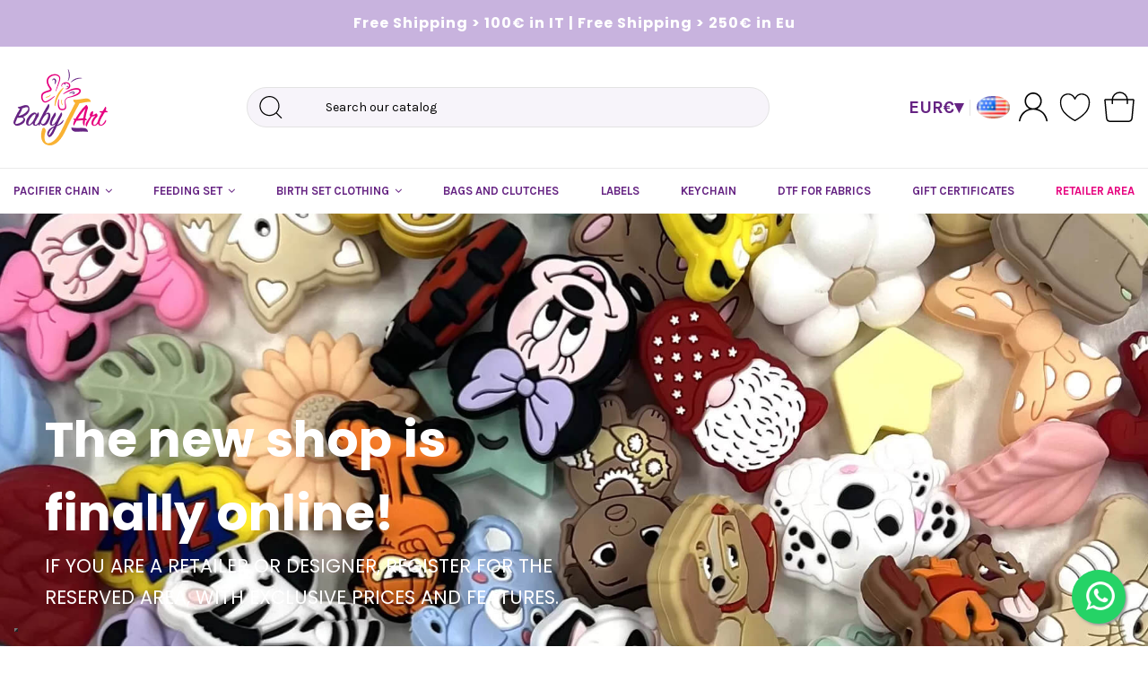

--- FILE ---
content_type: text/html; charset=utf-8
request_url: https://www.babyjart.com/en/?resultsPerPage=63
body_size: 40363
content:
<!doctype html>
<html lang="en">

<head>
    
        
  <meta charset="utf-8">


  <meta http-equiv="x-ua-compatible" content="ie=edge">



  


  
  



  <title>Babyjart</title>
  
    
  
  
    
  
  <meta name="description" content="">
  <meta name="keywords" content="">
    
      <link rel="canonical" href="https://www.babyjart.com/en/">
    

  
          <link rel="alternate" href="https://www.babyjart.com/en/?resultsPerPage=63" hreflang="en-us">
            <link rel="alternate" href="https://www.babyjart.com/en/?resultsPerPage=63" hreflang="x-default">
                <link rel="alternate" href="https://www.babyjart.com/it/?resultsPerPage=63" hreflang="it">
                <link rel="alternate" href="https://www.babyjart.com/de/?resultsPerPage=63" hreflang="de-de">
                <link rel="alternate" href="https://www.babyjart.com/fr/?resultsPerPage=63" hreflang="fr-fr">
                <link rel="alternate" href="https://www.babyjart.com/es/?resultsPerPage=63" hreflang="es-es">
                <link rel="alternate" href="https://www.babyjart.com/pt/?resultsPerPage=63" hreflang="pt-pt">
            

  
     <script type="application/ld+json">
 {
   "@context": "https://schema.org",
   "@type": "Organization",
   "name" : "Babyjart",
   "url" : "https://www.babyjart.com/en/"
       ,"logo": {
       "@type": "ImageObject",
       "url":"https://www.babyjart.com/img/logo-1716472308.jpg"
     }
    }
</script>

<script type="application/ld+json">
  {
    "@context": "https://schema.org",
    "@type": "WebPage",
    "isPartOf": {
      "@type": "WebSite",
      "url":  "https://www.babyjart.com/en/",
      "name": "Babyjart"
    },
    "name": "Babyjart",
    "url":  "https://www.babyjart.com/en/?resultsPerPage=63"
  }
</script>

  <script type="application/ld+json">
    {
      "@context": "https://schema.org",
      "@type": "WebSite",
      "url" : "https://www.babyjart.com/en/",
              "image": {
          "@type": "ImageObject",
          "url":"https://www.babyjart.com/img/logo-1716472308.jpg"
        },
            "potentialAction": {
        "@type": "SearchAction",
        "target": "https://www.babyjart.com/en/ricerca?search_query={search_term_string}",
        "query-input": "required name=search_term_string"
      }
    }
  </script>



  

  

  
    
  



    <meta property="og:title" content="Babyjart"/>
    <meta property="og:url" content="https://www.babyjart.com/en/?resultsPerPage=63"/>
    <meta property="og:site_name" content="Babyjart"/>
    <meta property="og:description" content="">
    <meta property="og:type" content="website">


          <meta property="og:image" content="https://www.babyjart.com/img/logo-1716472308.jpg" />
    





      <meta name="viewport" content="initial-scale=1,user-scalable=no,maximum-scale=1,width=device-width">
  




  <link rel="icon" type="image/vnd.microsoft.icon" href="https://www.babyjart.com/img/favicon.ico?1750852757">
  <link rel="shortcut icon" type="image/x-icon" href="https://www.babyjart.com/img/favicon.ico?1750852757">
    




    <link rel="stylesheet" href="https://www.babyjart.com/themes/warehousechild/assets/cache/theme-e80d1f2785.css" type="text/css" media="all">




<link rel="preload" as="font"
      href="https://www.babyjart.com/themes/warehouse/assets/css/font-awesome/fonts/fontawesome-webfont.woff?v=4.7.0"
      type="font/woff" crossorigin="anonymous">
<link rel="preload" as="font"
      href="https://www.babyjart.com/themes/warehouse/assets/css/font-awesome/fonts/fontawesome-webfont.woff2?v=4.7.0"
      type="font/woff2" crossorigin="anonymous">


<link  rel="preload stylesheet"  as="style" href="https://www.babyjart.com/themes/warehouse/assets/css/font-awesome/css/font-awesome-preload.css"
       type="text/css" crossorigin="anonymous">





  

  <script>
        var dm_hash = "3GU8JRP1F";
        var dm_mode = 0;
        var elementorFrontendConfig = {"isEditMode":"","stretchedSectionContainer":"","instagramToken":"","is_rtl":false,"ajax_csfr_token_url":"https:\/\/www.babyjart.com\/en\/module\/iqitelementor\/Actions?process=handleCsfrToken&ajax=1"};
        var fontSelectConfig = {"selectName":"an_pf_name[2]","textareaName":"an_pf_name[1]","fontSelectBasePath":"https:\/\/www.babyjart.com\/modules\/fontselect\/views\/fonts\/"};
        var iqitTheme = {"rm_sticky":"down","rm_breakpoint":0,"op_preloader":"0","cart_style":"floating","cart_confirmation":"modal","h_layout":"1","f_fixed":"","f_layout":"1","h_absolute":"0","h_sticky":"header","hw_width":"inherit","mm_content":"desktop","hm_submenu_width":"default","h_search_type":"full","pl_lazyload":false,"pl_infinity":true,"pl_rollover":true,"pl_crsl_autoplay":false,"pl_slider_ld":4,"pl_slider_d":4,"pl_slider_t":4,"pl_slider_p":2,"pp_thumbs":"bottom","pp_zoom":"modal","pp_image_layout":"carousel","pp_tabs":"tabh","pl_grid_qty":false};
        var iqitextendedproduct = {"speed":"70","hook":"modal"};
        var iqitfdc_from = 0;
        var iqitmegamenu = {"sticky":"false","containerSelector":"#wrapper > .container"};
        var iqitwishlist = {"nbProducts":0};
        var klCustomer = null;
        var prestashop = {"cart":{"products":[],"totals":{"total":{"type":"total","label":"Total","amount":0,"value":"\u20ac0.00"},"total_including_tax":{"type":"total","label":"Total (tax incl.)","amount":0,"value":"\u20ac0.00"},"total_excluding_tax":{"type":"total","label":"Total (tax excl.)","amount":0,"value":"\u20ac0.00"}},"subtotals":{"products":{"type":"products","label":"Subtotal","amount":0,"value":"\u20ac0.00"},"discounts":null,"shipping":{"type":"shipping","label":"Shipping","amount":0,"value":""},"tax":null},"products_count":0,"summary_string":"0 items","vouchers":{"allowed":1,"added":[]},"discounts":[],"minimalPurchase":20,"minimalPurchaseRequired":"A minimum shopping cart total of \u20ac20.00 (tax excl.) is required to validate your order. Current cart total is \u20ac0.00 (tax excl.)."},"currency":{"id":1,"name":"Euro","iso_code":"EUR","iso_code_num":"978","sign":"\u20ac"},"customer":{"lastname":null,"firstname":null,"email":null,"birthday":null,"newsletter":null,"newsletter_date_add":null,"optin":null,"website":null,"company":null,"siret":null,"ape":null,"is_logged":false,"gender":{"type":null,"name":null},"addresses":[]},"country":{"id_zone":9,"id_currency":1,"call_prefix":39,"iso_code":"IT","active":"1","contains_states":"1","need_identification_number":"1","need_zip_code":"1","zip_code_format":"NNNNN","display_tax_label":"1","name":"Italia","id":10},"language":{"name":"English (English)","iso_code":"en","locale":"en-US","language_code":"en-us","active":"1","is_rtl":"0","date_format_lite":"m\/d\/Y","date_format_full":"m\/d\/Y H:i:s","id":1},"page":{"title":"","canonical":"https:\/\/www.babyjart.com\/en\/","meta":{"title":"Babyjart","description":"","keywords":"","robots":"index"},"page_name":"index","body_classes":{"lang-en":true,"lang-rtl":false,"country-IT":true,"currency-EUR":true,"layout-full-width":true,"page-index":true,"tax-display-enabled":true,"page-customer-account":false},"admin_notifications":[],"password-policy":{"feedbacks":{"0":"Very weak","1":"Weak","2":"Average","3":"Strong","4":"Very strong","Straight rows of keys are easy to guess":"Straight rows of keys are easy to guess","Short keyboard patterns are easy to guess":"Short keyboard patterns are easy to guess","Use a longer keyboard pattern with more turns":"Use a longer keyboard pattern with more turns","Repeats like \"aaa\" are easy to guess":"Repeats like \"aaa\" are easy to guess","Repeats like \"abcabcabc\" are only slightly harder to guess than \"abc\"":"Repeats like \"abcabcabc\" are only slightly harder to guess than \"abc\"","Sequences like abc or 6543 are easy to guess":"Sequences like \"abc\" or \"6543\" are easy to guess.","Recent years are easy to guess":"Recent years are easy to guess","Dates are often easy to guess":"Dates are often easy to guess","This is a top-10 common password":"This is a top-10 common password","This is a top-100 common password":"This is a top-100 common password","This is a very common password":"This is a very common password","This is similar to a commonly used password":"This is similar to a commonly used password","A word by itself is easy to guess":"A word by itself is easy to guess","Names and surnames by themselves are easy to guess":"Names and surnames by themselves are easy to guess","Common names and surnames are easy to guess":"Common names and surnames are easy to guess","Use a few words, avoid common phrases":"Use a few words, avoid common phrases","No need for symbols, digits, or uppercase letters":"No need for symbols, digits, or uppercase letters","Avoid repeated words and characters":"Avoid repeated words and characters","Avoid sequences":"Avoid sequences","Avoid recent years":"Avoid recent years","Avoid years that are associated with you":"Avoid years that are associated with you","Avoid dates and years that are associated with you":"Avoid dates and years that are associated with you","Capitalization doesn't help very much":"Capitalization doesn't help very much","All-uppercase is almost as easy to guess as all-lowercase":"All-uppercase is almost as easy to guess as all-lowercase","Reversed words aren't much harder to guess":"Reversed words aren't much harder to guess","Predictable substitutions like '@' instead of 'a' don't help very much":"Predictable substitutions like \"@\" instead of \"a\" don't help very much.","Add another word or two. Uncommon words are better.":"Add another word or two. Uncommon words are better."}}},"shop":{"name":"Babyjart","logo":"https:\/\/www.babyjart.com\/img\/logo-1716472308.jpg","stores_icon":"https:\/\/www.babyjart.com\/img\/logo_stores.png","favicon":"https:\/\/www.babyjart.com\/img\/favicon.ico"},"core_js_public_path":"\/themes\/","urls":{"base_url":"https:\/\/www.babyjart.com\/","current_url":"https:\/\/www.babyjart.com\/en\/?resultsPerPage=63","shop_domain_url":"https:\/\/www.babyjart.com","img_ps_url":"https:\/\/www.babyjart.com\/img\/","img_cat_url":"https:\/\/www.babyjart.com\/img\/c\/","img_lang_url":"https:\/\/www.babyjart.com\/img\/l\/","img_prod_url":"https:\/\/www.babyjart.com\/img\/p\/","img_manu_url":"https:\/\/www.babyjart.com\/img\/m\/","img_sup_url":"https:\/\/www.babyjart.com\/img\/su\/","img_ship_url":"https:\/\/www.babyjart.com\/img\/s\/","img_store_url":"https:\/\/www.babyjart.com\/img\/st\/","img_col_url":"https:\/\/www.babyjart.com\/img\/co\/","img_url":"https:\/\/www.babyjart.com\/themes\/warehouse\/assets\/img\/","css_url":"https:\/\/www.babyjart.com\/themes\/warehouse\/assets\/css\/","js_url":"https:\/\/www.babyjart.com\/themes\/warehouse\/assets\/js\/","pic_url":"https:\/\/www.babyjart.com\/upload\/","theme_assets":"https:\/\/www.babyjart.com\/themes\/warehouse\/assets\/","theme_dir":"https:\/\/www.babyjart.com\/themes\/warehousechild\/","child_theme_assets":"https:\/\/www.babyjart.com\/themes\/warehousechild\/assets\/","child_img_url":"https:\/\/www.babyjart.com\/themes\/warehousechild\/assets\/img\/","child_css_url":"https:\/\/www.babyjart.com\/themes\/warehousechild\/assets\/css\/","child_js_url":"https:\/\/www.babyjart.com\/themes\/warehousechild\/assets\/js\/","pages":{"address":"https:\/\/www.babyjart.com\/en\/indirizzo","addresses":"https:\/\/www.babyjart.com\/en\/indirizzi","authentication":"https:\/\/www.babyjart.com\/en\/login","manufacturer":"https:\/\/www.babyjart.com\/en\/marche","cart":"https:\/\/www.babyjart.com\/en\/carrello","category":"https:\/\/www.babyjart.com\/en\/index.php?controller=category","cms":"https:\/\/www.babyjart.com\/en\/index.php?controller=cms","contact":"https:\/\/www.babyjart.com\/en\/contattaci","discount":"https:\/\/www.babyjart.com\/en\/buoni-sconto","guest_tracking":"https:\/\/www.babyjart.com\/en\/tracciatura-ospite","history":"https:\/\/www.babyjart.com\/en\/cronologia-ordini","identity":"https:\/\/www.babyjart.com\/en\/dati-personali","index":"https:\/\/www.babyjart.com\/en\/","my_account":"https:\/\/www.babyjart.com\/en\/account","order_confirmation":"https:\/\/www.babyjart.com\/en\/conferma-ordine","order_detail":"https:\/\/www.babyjart.com\/en\/index.php?controller=order-detail","order_follow":"https:\/\/www.babyjart.com\/en\/segui-ordine","order":"https:\/\/www.babyjart.com\/en\/ordine","order_return":"https:\/\/www.babyjart.com\/en\/index.php?controller=order-return","order_slip":"https:\/\/www.babyjart.com\/en\/buono-ordine","pagenotfound":"https:\/\/www.babyjart.com\/en\/pagina-non-trovata","password":"https:\/\/www.babyjart.com\/en\/recupero-password","pdf_invoice":"https:\/\/www.babyjart.com\/en\/index.php?controller=pdf-invoice","pdf_order_return":"https:\/\/www.babyjart.com\/en\/index.php?controller=pdf-order-return","pdf_order_slip":"https:\/\/www.babyjart.com\/en\/index.php?controller=pdf-order-slip","prices_drop":"https:\/\/www.babyjart.com\/en\/offerte","product":"https:\/\/www.babyjart.com\/en\/index.php?controller=product","registration":"https:\/\/www.babyjart.com\/en\/registrazione","search":"https:\/\/www.babyjart.com\/en\/ricerca","sitemap":"https:\/\/www.babyjart.com\/en\/mappa-del-sito","stores":"https:\/\/www.babyjart.com\/en\/negozi","supplier":"https:\/\/www.babyjart.com\/en\/fornitori","new_products":"https:\/\/www.babyjart.com\/en\/nuovi-prodotti","brands":"https:\/\/www.babyjart.com\/en\/marche","register":"https:\/\/www.babyjart.com\/en\/registrazione","order_login":"https:\/\/www.babyjart.com\/en\/ordine?login=1"},"alternative_langs":{"en-us":"https:\/\/www.babyjart.com\/en\/?resultsPerPage=63","it":"https:\/\/www.babyjart.com\/it\/?resultsPerPage=63","de-de":"https:\/\/www.babyjart.com\/de\/?resultsPerPage=63","fr-fr":"https:\/\/www.babyjart.com\/fr\/?resultsPerPage=63","es-es":"https:\/\/www.babyjart.com\/es\/?resultsPerPage=63","pt-pt":"https:\/\/www.babyjart.com\/pt\/?resultsPerPage=63"},"actions":{"logout":"https:\/\/www.babyjart.com\/en\/?mylogout="},"no_picture_image":{"bySize":{"small_default":{"url":"https:\/\/www.babyjart.com\/img\/p\/en-default-small_default.jpg","width":100,"height":126},"cart_default":{"url":"https:\/\/www.babyjart.com\/img\/p\/en-default-cart_default.jpg","width":250,"height":250},"home_default":{"url":"https:\/\/www.babyjart.com\/img\/p\/en-default-home_default.jpg","width":450,"height":450},"medium_default":{"url":"https:\/\/www.babyjart.com\/img\/p\/en-default-medium_default.jpg","width":452,"height":452},"immagine_grande_dettaglio_prodotto":{"url":"https:\/\/www.babyjart.com\/img\/p\/en-default-immagine_grande_dettaglio_prodotto.jpg","width":615,"height":615},"large_default":{"url":"https:\/\/www.babyjart.com\/img\/p\/en-default-large_default.jpg","width":1000,"height":1260}},"small":{"url":"https:\/\/www.babyjart.com\/img\/p\/en-default-small_default.jpg","width":100,"height":126},"medium":{"url":"https:\/\/www.babyjart.com\/img\/p\/en-default-medium_default.jpg","width":452,"height":452},"large":{"url":"https:\/\/www.babyjart.com\/img\/p\/en-default-large_default.jpg","width":1000,"height":1260},"legend":""}},"configuration":{"display_taxes_label":true,"display_prices_tax_incl":true,"is_catalog":false,"show_prices":true,"opt_in":{"partner":false},"quantity_discount":{"type":"discount","label":"Unit discount"},"voucher_enabled":1,"return_enabled":0},"field_required":[],"breadcrumb":{"links":[{"title":"Home","url":"https:\/\/www.babyjart.com\/en\/"}],"count":1},"link":{"protocol_link":"https:\/\/","protocol_content":"https:\/\/"},"time":1769108086,"static_token":"f9b29ae29c8672ecf0595ce8e2ab0c57","token":"39b4085418d20e7d318e3005e133ca2a","debug":false};
      </script>



  <style>.product-variants .product-variants-item .color.texture{width:92px;}.product-variants .product-variants-item .color.texture{height:92px;}</style>


            <script id="js-rcpgtm-config" type="application/json">{"bing":{"tracking_id":"","feed":{"id_product_prefix":"","id_product_source_key":"id_product","id_variant_prefix":"","id_variant_source_key":"id_attribute"}},"context":{"browser":{"device_type":1},"localization":{"id_country":10,"country_code":"IT","id_currency":1,"currency_code":"EUR","id_lang":1,"lang_code":"en"},"page":{"controller_name":"index","products_per_page":36,"category":[],"search_term":""},"shop":{"id_shop":1,"shop_name":"babyjart","base_dir":"https:\/\/www.babyjart.com\/"},"tracking_module":{"module_name":"rcpgtagmanager","module_version":"4.4.6","checkout_module":{"module":"default","controller":"order"},"service_version":"8","token":"68e96fd7239ea4b8e79098f3a95519fd"},"user":[]},"criteo":{"tracking_id":"","feed":{"id_product_prefix":"","id_product_source_key":"id_product","id_variant_prefix":"","id_variant_source_key":"id_attribute"}},"facebook":{"tracking_id":"","feed":{"id_product_prefix":"","id_product_source_key":"id_product","id_variant_prefix":"","id_variant_source_key":"id_attribute"}},"ga4":{"tracking_id":"G-9ERVT6GDBZ","server_container_url":"","is_url_passthrough":true,"is_data_import":true},"gads":{"tracking_id":"","merchant_id":"","conversion_labels":{"create_account":"","product_view":"","add_to_cart":"","begin_checkout":"","purchase":""},"is_custom_remarketing":false},"gtm":{"tracking_id":"GTM-NQWLB79X","is_internal_traffic":false,"script_url":"https:\/\/www.googletagmanager.com\/gtm.js","data_layer_name":"dataLayer","id_parameter":"id","override_tracking_id":""},"google_feed":{"id_product_prefix":"","id_product_source_key":"id_product","id_variant_prefix":"","id_variant_source_key":"id_attribute"},"kelkoo":{"tracking_list":[],"feed":{"id_product_prefix":"","id_product_source_key":"id_product","id_variant_prefix":"","id_variant_source_key":"id_attribute"}},"pinterest":{"tracking_id":"","feed":{"id_product_prefix":"","id_product_source_key":"id_product","id_variant_prefix":"","id_variant_source_key":"id_attribute"}},"tiktok":{"tracking_id":"","feed":{"id_product_prefix":"","id_product_source_key":"id_product","id_variant_prefix":"","id_variant_source_key":"id_attribute"}},"twitter":{"tracking_id":"","events":{"add_to_cart_id":"","payment_info_id":"","checkout_initiated_id":"","product_view_id":"","lead_id":"","purchase_id":"","search_id":""},"feed":{"id_product_prefix":"","id_product_source_key":"id_product","id_variant_prefix":"","id_variant_source_key":"id_attribute"}}}</script>

        <script type="text/javascript" data-keepinline="true" data-cfasync="false">
            
            const rcpgtm_config = document.getElementById('js-rcpgtm-config') ?
                JSON.parse(document.getElementById('js-rcpgtm-config').textContent) :
                {}
            ;

            if (typeof rcpgtm_config === 'object' && rcpgtm_config.gtm?.tracking_id && rcpgtm_config.context?.browser) {
                rcpgtm_config.context.browser.user_agent = navigator.userAgent;
                rcpgtm_config.context.browser.navigator_lang = navigator.language || navigator.userLanguage;
                rcpgtm_config.context.browser.fingerprint = JSON.parse(window.localStorage.getItem('RCFingerprint'))?.value || window.crypto.randomUUID();
                rcpgtm_config.context.page.fingerprint = window.crypto.randomUUID();
                document.getElementById('js-rcpgtm-config').textContent = JSON.stringify(rcpgtm_config);

                window[rcpgtm_config.gtm.data_layer_name] = window[rcpgtm_config.gtm.data_layer_name] || [];

                const data_init = {
                    config: (({ gtm, context, ...rest }) => rest)(rcpgtm_config),
                    context: {
                        browser: {
                            ...rcpgtm_config.context.browser,
                            is_internal_traffic: rcpgtm_config.gtm.is_internal_traffic
                        },
                        page: (({ products_per_page, ...rest }) => rest)(rcpgtm_config.context.page),
                        localization: rcpgtm_config.context.localization,
                        shop: rcpgtm_config.context.shop,
                        user: rcpgtm_config.context.user,
                    },
                };

                window[rcpgtm_config.gtm.data_layer_name].push(data_init);

                (function(w,d,s,l,u,p,i){
                    w[l]=w[l]||[];w[l].push({'gtm.start': new Date().getTime(),event:'gtm.js'});
                    var f=d.getElementsByTagName(s)[0],j=d.createElement(s),dl=l!='dataLayer'?'&l='+l:'';
                    j.async=true;
                    j.src=u+'?'+p+'='+i+dl;
                    f.parentNode.insertBefore(j,f);
                })(window, document, 'script', rcpgtm_config.gtm.data_layer_name, rcpgtm_config.gtm.script_url, rcpgtm_config.gtm.id_parameter, rcpgtm_config.gtm.override_tracking_id || rcpgtm_config.gtm.tracking_id);
            }
            
        </script>
    
<script type="text/javascript">
var _iub = _iub || [];
_iub.csConfiguration = {"askConsentAtCookiePolicyUpdate":true,"enableFadp":true,"enableUspr":true,"fadpApplies":true,"floatingPreferencesButtonDisplay":"bottom-left","perPurposeConsent":true,"preferenceCookie":{"expireAfter":180},"siteId":3461068,"usprApplies":true,"whitelabel":false,"cookiePolicyId":98872463,"banner":{"acceptButtonCaptionColor":"#FFFFFF","acceptButtonColor":"#0073CE","acceptButtonDisplay":true,"backgroundColor":"#FFFFFF","brandBackgroundColor":"#FFFFFF","brandTextColor":"#000000","closeButtonDisplay":false,"continueWithoutAcceptingButtonCaptionColor":"#4D4D4D","continueWithoutAcceptingButtonColor":"#DADADA","customizeButtonCaptionColor":"#4D4D4D","customizeButtonColor":"#DADADA","customizeButtonDisplay":true,"explicitWithdrawal":true,"listPurposes":true,"logo":"https://www.babyjart.com/img/logo-1716472308.jpg","position":"float-bottom-right","rejectButtonCaptionColor":"#FFFFFF","rejectButtonColor":"#0073CE","rejectButtonDisplay":true,"showPurposesToggles":true,"showTitle":false,"textColor":"#000000"}};
_iub.csLangConfiguration = {"it":{"cookiePolicyId":98872463},"en-GB":{"cookiePolicyId":33051563},"fr":{"cookiePolicyId":83912814},"pt":{"cookiePolicyId":55908681},"es":{"cookiePolicyId":93989744},"de":{"cookiePolicyId":18336658}};
</script>
<script type="text/javascript" src="https://cs.iubenda.com/autoblocking/3461068.js" charset="UTF-8"></script>
<script type="text/javascript" src="//cdn.iubenda.com/cs/gpp/stub.js"></script>
<script type="text/javascript" src="//cdn.iubenda.com/cs/iubenda_cs.js" charset="UTF-8" async></script>
			<script type='text/javascript'>
				var iCallback = function(){};

				if('callback' in _iub.csConfiguration) {
					if('onConsentGiven' in _iub.csConfiguration.callback) iCallback = _iub.csConfiguration.callback.onConsentGiven;

					_iub.csConfiguration.callback.onConsentGiven = function() {
						iCallback();

						jQuery('noscript._no_script_iub').each(function (a, b) { var el = jQuery(b); el.after(el.html()); });
					};
				};
			</script>


<script id="fabfacebookpixel_script" type="application/json">
	{
		"moduleLink": "https://www.babyjart.com/en/module/fabfacebookpixel/default",
		"externalId": "ec5666eb2ba2192a6ded44fc88fabb10bfab2bc165157dbb40b019e3e083fe85",
		"facebookPixelId": "632028571686033",
		"isPixelEnabled": "1",
		"pixelDelay": "0",
		"isDebug": "0",
		"moduleVersion": "3.7.3",
		"iubendaIntegration": "1",
		"customerGroups": "Visitatore",
		"defaultCustomerGroup": "",
		"isExportCombinations": "0",
		"cartProducts": [		],
		"canonicalUrl": "https://www.babyjart.com/en/?resultsPerPage=63",
		
		"events": [
														{
				"type": "PageView",
				"params": {
					"customerGroups": "Visitatore",
					"defaultCustomerGroup": ""
				}
			}
			]
	}
</script>

<script async src="https://www.googletagmanager.com/gtag/js?id=G-20R646E7KT"></script>
<script>
  window.dataLayer = window.dataLayer || [];
  function gtag(){dataLayer.push(arguments);}
  gtag('js', new Date());
  gtag(
    'config',
    'G-20R646E7KT',
    {
      'debug_mode':false
      , 'anonymize_ip': true                }
  );
</script>




    
        <script type="application/ld+json">
        
		{
			"@context": "https://schema.org",
			"@type": "WebSite",
			"url": "https://www.babyjart.com/",
			"potentialAction": {
			    "@type": "SearchAction",
			    "target": "https://www.babyjart.com/en/ricerca?controller=search&s={s}",
			    "query-input": "required name=s"
			}
		}
		
    </script>

            <script src="//instant.page/5.2.0" type="module" integrity="sha384-jnZyxPjiipYXnSU0ygqeac2q7CVYMbh84q0uHVRRxEtvFPiQYbXWUorga2aqZJ0z"></script>
</head>

<body id="index" class="lang-en country-it currency-eur layout-full-width page-index tax-display-enabled body-desktop-header-style-w-1 no_b2b ">


    




    

<div class="overflow-custom-cart"></div>
<div id="overlay"></div>
<main id="main-page-content"  >
    
            

    <header id="header" class="desktop-header-style-w-1">
        
            
  <div class="header-banner">
    

            <div class="elementor-displayBanner">
            		<style class="elementor-frontend-stylesheet">.elementor-element.elementor-element-wg8z68a{background-color:#c8b3de;}.elementor-element.elementor-element-x4w8xub .elementor-text-editor{text-align:center;}.elementor-element.elementor-element-x4w8xub{color:#ffffff;font-size:16px;font-family:Poppins, Sans-serif;font-weight:700;line-height:22px;letter-spacing:1px;}.elementor-element.elementor-element-byz89h0{background-color:#c8b3de;}.elementor-element.elementor-element-8jk813w .elementor-text-editor{text-align:center;}.elementor-element.elementor-element-8jk813w{color:#ffffff;font-size:13px;font-family:Poppins, Sans-serif;font-weight:700;line-height:17px;letter-spacing:1px;}@media(max-width: 991px){.elementor-element.elementor-element-x4w8xub .elementor-widget-container{padding:015px 015px 015px 015px;}.elementor-element.elementor-element-8jk813w .elementor-widget-container{padding:015px 015px 015px 015px;}}@media(max-width: 767px){.elementor-element.elementor-element-x4w8xub .elementor-widget-container{padding:15px 15px 15px 15px;}.elementor-element.elementor-element-8jk813w .elementor-widget-container{padding:15px 15px 15px 15px;}}</style>
		<link rel="stylesheet" type="text/css" href="//fonts.googleapis.com/css?family=Poppins:100,100italic,200,200italic,300,300italic,400,400italic,500,500italic,600,600italic,700,700italic,800,800italic,900,900italic&display=swap">		<div class="elementor">
											                        <div class="elementor-section elementor-element elementor-element-wg8z68a elementor-top-section elementor-section-stretched elementor-section-boxed elementor-section-height-default elementor-section-height-default banner-fixed elementor-hidden-tablet elementor-hidden-phone" data-element_type="section">
                            
                           

                            <div class="elementor-container  elementor-column-gap-default      "
                                                                >
                                <div class="elementor-row  ">
                                                                
                            		<div class="elementor-column elementor-element elementor-element-ayc2sem elementor-col-100 elementor-top-column elementor-sm-100 elementor-md-100" data-element_type="column">
			<div class="elementor-column-wrap elementor-element-populated">
				<div class="elementor-widget-wrap">
		        <div class="elementor-widget elementor-element elementor-element-x4w8xub elementor-widget-text-editor" data-element_type="text-editor">
                <div class="elementor-widget-container">
            		<div class="elementor-text-editor rte-content"><div id="carouselBanner" class="carousel slide" data-ride="carousel"><div class="carousel-inner"><div class="carousel-item active carousel-item-left"><p>Free Shipping &gt; 100€ in IT | Free Shipping &gt; 250€ in Eu</p></div><div class="carousel-item carousel-item-next carousel-item-left"><p>Free Shipping &gt; 100€ in IT | Free Shipping &gt; 250€ in Eu</p></div><div class="carousel-item"><p>Free Shipping &gt; 100€ in IT | Free Shipping &gt; 250€ in Eu</p></div><div class="carousel-item"><p>Free Shipping &gt; 100€ in IT | Free Shipping &gt; 250€ in Eu</p></div></div></div></div>
		        </div>
                </div>
        				</div>
			</div>
		</div>
		                             
                                                            </div>
                                
                                                            </div>
                        </div>
                											                        <div class="elementor-section elementor-element elementor-element-byz89h0 elementor-top-section elementor-section-stretched elementor-section-boxed elementor-section-height-default elementor-section-height-default banner-fixed elementor-hidden-desktop" data-element_type="section">
                            
                           

                            <div class="elementor-container  elementor-column-gap-default      "
                                                                >
                                <div class="elementor-row  ">
                                                                
                            		<div class="elementor-column elementor-element elementor-element-4uclkzw elementor-col-100 elementor-top-column elementor-sm-100 elementor-md-100" data-element_type="column">
			<div class="elementor-column-wrap elementor-element-populated">
				<div class="elementor-widget-wrap">
		        <div class="elementor-widget elementor-element elementor-element-8jk813w elementor-widget-text-editor" data-element_type="text-editor">
                <div class="elementor-widget-container">
            		<div class="elementor-text-editor rte-content"><div id="carouselBanner" class="carousel slide" data-ride="carousel"><div class="carousel-inner"><div class="carousel-item active carousel-item-left"><p>Free Shipping &gt; 100€ in IT | Free Shipping &gt; 250€ in Eu</p></div><div class="carousel-item carousel-item-next carousel-item-left"><p>Free Shipping &gt; 100€ in IT <br />| Free Shipping &gt; 250€ in Eu</p></div><div class="carousel-item"><p>Free Shipping &gt; 100€ in IT<br />| Free Shipping &gt; 250€ in Eu</p></div><div class="carousel-item"><p>Free Shipping &gt; 100€ in IT<br />| Free Shipping &gt; 250€ in Eu</p></div></div></div></div>
		        </div>
                </div>
        				</div>
			</div>
		</div>
		                             
                                                            </div>
                                
                                                            </div>
                        </div>
                							</div>
		
        </div>
    



  </div>




            <nav class="header-nav">
        <div class="container">
    
        <div class="row justify-content-between">
            <div class="col col-auto col-md left-nav">
                                            <div class="block-iqitlinksmanager block-iqitlinksmanager-2 block-links-inline d-inline-block">
            <ul>
                                                            <li>
                            <a href="https://www.babyjart.com/en/content/1-consegna" title="I nostri termini e condizioni di consegna"                                 >
                                Consegna
                            </a>
                        </li>
                                                                                <li>
                            <a href="https://www.babyjart.com/en/content/2-note-legali" title="Note legali"                                 >
                                Note legali
                            </a>
                        </li>
                                                                                <li>
                            <a href="https://www.babyjart.com/en/content/category/1-home" title=""                                 >
                                Home
                            </a>
                        </li>
                                                </ul>
        </div>
    
            </div>
            <div class="col col-auto center-nav text-center">
                
             </div>
            <div class="col col-auto col-md right-nav text-right">
                


<div id="currency_selector" class="d-inline-block test">
  <div class="currency-selector dropdown js-dropdown d-inline-block">
    
    <a class="expand-more" data-toggle="dropdown">
      <span class="d-none d-md-inline">EUR</span>
      €
      <span class="caret">&#9662;</span>
    </a>
    
    <div class="dropdown-menu">
      <ul>
                  <li class="current">
            <a title="Euro" rel="nofollow" href="https://www.babyjart.com/en/?resultsPerPage=63&amp;SubmitCurrency=1&amp;id_currency=1" class="dropdown-item">
              €
            </a>
          </li>
                  <li >
            <a title="Sterlina britannica" rel="nofollow" href="https://www.babyjart.com/en/?resultsPerPage=63&amp;SubmitCurrency=1&amp;id_currency=3" class="dropdown-item">
              £
            </a>
          </li>
                  <li >
            <a title="Dollaro statunitense" rel="nofollow" href="https://www.babyjart.com/en/?resultsPerPage=63&amp;SubmitCurrency=1&amp;id_currency=2" class="dropdown-item">
              $
            </a>
          </li>
              </ul>
    </div>

  </div>
</div>

<div id="language_selector" class="d-inline-block">
    <div class="language-selector-wrapper d-inline-block">
        <div class="language-selector dropdown js-dropdown">
            <a class="expand-more" data-toggle="dropdown" data-iso-code="en"><img width="16" height="11" src="https://www.babyjart.com/img/l/1.jpg" alt="English" class="img-fluid lang-flag" /></a>
            <div class="dropdown-menu">
                <ul>
                                            <li  class="current" >
                            <a href="https://www.babyjart.com/en/?resultsPerPage=63" rel="alternate" hreflang="en"
                               class="dropdown-item"><img width="16" height="11" src="https://www.babyjart.com/img/l/1.jpg" alt="English" class="img-fluid lang-flag"  data-iso-code="en"/></a>
                        </li>
                                            <li >
                            <a href="https://www.babyjart.com/it/?resultsPerPage=63" rel="alternate" hreflang="it"
                               class="dropdown-item"><img width="16" height="11" src="https://www.babyjart.com/img/l/2.jpg" alt="Italiano" class="img-fluid lang-flag"  data-iso-code="it"/></a>
                        </li>
                                            <li >
                            <a href="https://www.babyjart.com/de/?resultsPerPage=63" rel="alternate" hreflang="de"
                               class="dropdown-item"><img width="16" height="11" src="https://www.babyjart.com/img/l/3.jpg" alt="Deutsch" class="img-fluid lang-flag"  data-iso-code="de"/></a>
                        </li>
                                            <li >
                            <a href="https://www.babyjart.com/fr/?resultsPerPage=63" rel="alternate" hreflang="fr"
                               class="dropdown-item"><img width="16" height="11" src="https://www.babyjart.com/img/l/4.jpg" alt="Français" class="img-fluid lang-flag"  data-iso-code="fr"/></a>
                        </li>
                                            <li >
                            <a href="https://www.babyjart.com/es/?resultsPerPage=63" rel="alternate" hreflang="es"
                               class="dropdown-item"><img width="16" height="11" src="https://www.babyjart.com/img/l/5.jpg" alt="Español" class="img-fluid lang-flag"  data-iso-code="es"/></a>
                        </li>
                                            <li >
                            <a href="https://www.babyjart.com/pt/?resultsPerPage=63" rel="alternate" hreflang="pt"
                               class="dropdown-item"><img width="16" height="11" src="https://www.babyjart.com/img/l/9.jpg" alt="Português PT" class="img-fluid lang-flag"  data-iso-code="pt"/></a>
                        </li>
                                    </ul>
            </div>
        </div>
    </div>
</div>

             </div>
        </div>

                        </div>
            </nav>
        



<div id="desktop-header" class="desktop-header-style-1">
    
            

<div class="header-top">
    <div id="desktop-header-container" class="container">
        <div class="row align-items-center">
                            <div class="col col-auto col-header-left">
                    <div id="desktop_logo">
                        
  <a href="https://www.babyjart.com/en/">
    <img class="logo img-fluid"
         src="https://www.babyjart.com/img/logo-1716472308.jpg"
                  alt="Babyjart"
         width="105"
         height="85"
    >
  </a>

                    </div>
                    
                </div>
                <div class="col col-header-center">
                                        <!-- Block search module TOP -->

<!-- Block search module TOP -->
<div id="search_widget" class="search-widget" data-search-controller-url="https://www.babyjart.com/en/module/iqitsearch/searchiqit">
    <form method="get" action="https://www.babyjart.com/en/module/iqitsearch/searchiqit">
        <div class="input-group">
            <input type="text" name="s" value="" data-all-text="Show all results"
                   data-blog-text="Blog post"
                   data-product-text="Product"
                   data-brands-text="Brand"
                   autocomplete="off" autocorrect="off" autocapitalize="off" spellcheck="false"
                   placeholder="Search our catalog" class="form-control form-search-control" />
            <button type="submit" class="search-btn">
                                <img src="/img/Icona_ricerca.svg" alt="icona ricerca"/>
            </button>
        </div>
    </form>
</div>
<!-- /Block search module TOP -->

<!-- /Block search module TOP -->


                    
                </div>
                        <div class="col col-auto col-header-right text-right">

                
                                            <nav class="header-nav">
                        <div class="container">
                                    
                        <div class="row justify-content-between">
                            <div class="col col-auto col-md right-nav text-right">
                                


<div id="currency_selector" class="d-inline-block test">
  <div class="currency-selector dropdown js-dropdown d-inline-block">
    
    <a class="expand-more" data-toggle="dropdown">
      <span class="d-none d-md-inline">EUR</span>
      €
      <span class="caret">&#9662;</span>
    </a>
    
    <div class="dropdown-menu">
      <ul>
                  <li class="current">
            <a title="Euro" rel="nofollow" href="https://www.babyjart.com/en/?resultsPerPage=63&amp;SubmitCurrency=1&amp;id_currency=1" class="dropdown-item">
              €
            </a>
          </li>
                  <li >
            <a title="Sterlina britannica" rel="nofollow" href="https://www.babyjart.com/en/?resultsPerPage=63&amp;SubmitCurrency=1&amp;id_currency=3" class="dropdown-item">
              £
            </a>
          </li>
                  <li >
            <a title="Dollaro statunitense" rel="nofollow" href="https://www.babyjart.com/en/?resultsPerPage=63&amp;SubmitCurrency=1&amp;id_currency=2" class="dropdown-item">
              $
            </a>
          </li>
              </ul>
    </div>

  </div>
</div>

<div id="language_selector" class="d-inline-block">
    <div class="language-selector-wrapper d-inline-block">
        <div class="language-selector dropdown js-dropdown">
            <a class="expand-more" data-toggle="dropdown" data-iso-code="en"><img width="16" height="11" src="https://www.babyjart.com/img/l/1.jpg" alt="English" class="img-fluid lang-flag" /></a>
            <div class="dropdown-menu">
                <ul>
                                            <li  class="current" >
                            <a href="https://www.babyjart.com/en/?resultsPerPage=63" rel="alternate" hreflang="en"
                               class="dropdown-item"><img width="16" height="11" src="https://www.babyjart.com/img/l/1.jpg" alt="English" class="img-fluid lang-flag"  data-iso-code="en"/></a>
                        </li>
                                            <li >
                            <a href="https://www.babyjart.com/it/?resultsPerPage=63" rel="alternate" hreflang="it"
                               class="dropdown-item"><img width="16" height="11" src="https://www.babyjart.com/img/l/2.jpg" alt="Italiano" class="img-fluid lang-flag"  data-iso-code="it"/></a>
                        </li>
                                            <li >
                            <a href="https://www.babyjart.com/de/?resultsPerPage=63" rel="alternate" hreflang="de"
                               class="dropdown-item"><img width="16" height="11" src="https://www.babyjart.com/img/l/3.jpg" alt="Deutsch" class="img-fluid lang-flag"  data-iso-code="de"/></a>
                        </li>
                                            <li >
                            <a href="https://www.babyjart.com/fr/?resultsPerPage=63" rel="alternate" hreflang="fr"
                               class="dropdown-item"><img width="16" height="11" src="https://www.babyjart.com/img/l/4.jpg" alt="Français" class="img-fluid lang-flag"  data-iso-code="fr"/></a>
                        </li>
                                            <li >
                            <a href="https://www.babyjart.com/es/?resultsPerPage=63" rel="alternate" hreflang="es"
                               class="dropdown-item"><img width="16" height="11" src="https://www.babyjart.com/img/l/5.jpg" alt="Español" class="img-fluid lang-flag"  data-iso-code="es"/></a>
                        </li>
                                            <li >
                            <a href="https://www.babyjart.com/pt/?resultsPerPage=63" rel="alternate" hreflang="pt"
                               class="dropdown-item"><img width="16" height="11" src="https://www.babyjart.com/img/l/9.jpg" alt="Português PT" class="img-fluid lang-flag"  data-iso-code="pt"/></a>
                        </li>
                                    </ul>
            </div>
        </div>
    </div>
</div>
 
                             </div>
                        </div>
                
                                                        </div>
                            </nav>
                                        
                                    
                   
                    
                
                <div id="user_info">
            <a
                href="https://www.babyjart.com/en/login?back=https%3A%2F%2Fwww.babyjart.com%2Fen%2F%3FresultsPerPage%3D63"
                title="Log in to your customer account"
                rel="nofollow"
        >
                <img src="/img/Icona_user.svg" alt="icona-user"/>
                    </a>
    </div>
 
                
                <a class="col-lg-3 col-md-6 col-sm-6 col-xs-12" id="iqitwishlist"
   href="//www.babyjart.com/en/module/iqitwishlist/view" title="My wishlist">
  <span class="link-item">
    <img src="/img/heart.svg" alt="Wishlist" class="heart-icon" width="15" height="25" style="margin-right:10px;">
    My wishlist
  </span>
  <img src="/img/Cuore2.svg" alt="Wishlist" class="cuore-icon" width="35px" height="auto" alt="wishlist"/>
</a>
                                <div id="ps-shoppingcart-wrapper">
    <div id="ps-shoppingcart"
         class="header-cart-default ps-shoppingcart dropdown">
         <div id="blockcart" class="blockcart cart-preview"
         data-refresh-url="//www.babyjart.com/en/module/ps_shoppingcart/ajax">
        <a id="cart-toogle" class="cart-toogle header-btn header-cart-btn" data-toggle="dropdown" data-display="static">
            <img src="/img/Icona_carrello.svg"><span class="cart-products-count-btn  d-none">0</span><img/>
            <span class="info-wrapper">
                        <span class="cart-toggle-details">
            <span class="text-faded cart-separator"> / </span>
                                                    </span>
            </span>
        </a>
        <div id="_desktop_blockcart-content" class="dropdown-menu-custom dropdown-menu">
    <div id="blockcart-content" class="blockcart-content" >
        <div class="cart-title">
            <span class="modal-title">Shopping Cart</span>
            <button type="button" id="js-cart-close" class="close">
                <span>×</span>
            </button>
            <hr>
        </div>
                    <span class="no-items">There are no more items in your cart</span>
            </div>
</div> </div>




    </div>
</div>

                             
                
            </div>
            <div class="col-12">
                <div class="row">
                    
                </div>
            </div>
        </div>
    </div>
</div>
<div class="container iqit-megamenu-container"><div id="iqitmegamenu-wrapper" class="iqitmegamenu-wrapper iqitmegamenu-all">
	<div class="container container-iqitmegamenu">
		<div id="iqitmegamenu-horizontal" class="iqitmegamenu  clearfix" role="navigation">

						
			<nav id="cbp-hrmenu" class="cbp-hrmenu cbp-horizontal cbp-hrsub-narrow">
				<ul>
											<li id="cbp-hrmenu-tab-2"
							class="cbp-hrmenu-tab cbp-hrmenu-tab-2  cbp-has-submeu">
							<a role="button" class="cbp-empty-mlink nav-link">
									

										<span class="cbp-tab-title">
											Pacifier chain 											<i class="fa fa-angle-down cbp-submenu-aindicator"></i></span>
																			</a>
																			<div class="cbp-hrsub col-12">
											<div class="cbp-hrsub-inner">
												<div class="container iqitmegamenu-submenu-container">
													
																																													




<div class="row menu_row menu-element  first_rows menu-element-id-1">
                

                                                




    <div class="col-12 cbp-menu-column cbp-menu-element menu-element-id-2 ">
        <div class="cbp-menu-column-inner">
                        
                
                
                                            <ul class="cbp-links cbp-valinks cbp-valinks-vertical">
                                                                                                <li><a href="https://www.babyjart.com/en/32-with-name"
                                           >Pacifier Chain in silicone With Name</a>
                                    </li>
                                                                                    </ul>
                    
                
            

            
            </div>    </div>
                                    




    <div class="col-12 cbp-menu-column cbp-menu-element menu-element-id-4 ">
        <div class="cbp-menu-column-inner">
                        
                
                
                                            <ul class="cbp-links cbp-valinks cbp-valinks-vertical">
                                                                                                <li><a href="https://www.babyjart.com/en/127-prestige"
                                           >Silicone Chains Prestige With Name</a>
                                    </li>
                                                                                    </ul>
                    
                
            

            
            </div>    </div>
                                    




    <div class="col-12 cbp-menu-column cbp-menu-element menu-element-id-6 ">
        <div class="cbp-menu-column-inner">
                        
                
                
                                            <ul class="cbp-links cbp-valinks cbp-valinks-vertical">
                                                                                                <li><a href="https://www.babyjart.com/en/154-pacifier-chain-in-silicone-flat"
                                           >Pacifier Chain in silicone FLAT</a>
                                    </li>
                                                                                    </ul>
                    
                
            

            
            </div>    </div>
                                    




    <div class="col-12 cbp-menu-column cbp-menu-element menu-element-id-7 ">
        <div class="cbp-menu-column-inner">
                        
                
                
                                            <ul class="cbp-links cbp-valinks cbp-valinks-vertical">
                                                                                                <li><a href="https://www.babyjart.com/en/181-dummy-chain-in-silicone-bubble"
                                           >Dummy Chain in silicone BUBBLE</a>
                                    </li>
                                                                                    </ul>
                    
                
            

            
            </div>    </div>
                                    




    <div class="col-12 cbp-menu-column cbp-menu-element menu-element-id-15 ">
        <div class="cbp-menu-column-inner">
                        
                
                
                                            <ul class="cbp-links cbp-valinks cbp-valinks-vertical">
                                                                                                <li><a href="https://www.babyjart.com/en/215-pacifier-chain-bubble-charm"
                                           >Pacifier Chain BUBBLE CHARM</a>
                                    </li>
                                                                                    </ul>
                    
                
            

            
            </div>    </div>
                                    




    <div class="col-12 cbp-menu-column cbp-menu-element menu-element-id-8 ">
        <div class="cbp-menu-column-inner">
                        
                
                
                                            <ul class="cbp-links cbp-valinks cbp-valinks-vertical">
                                                                                                <li><a href="https://www.babyjart.com/en/161-teething-ring"
                                           >Teething Ring</a>
                                    </li>
                                                                                    </ul>
                    
                
            

            
            </div>    </div>
                                    




    <div class="col-12 cbp-menu-column cbp-menu-element menu-element-id-9 ">
        <div class="cbp-menu-column-inner">
                        
                
                
                                            <ul class="cbp-links cbp-valinks cbp-valinks-vertical">
                                                                                                <li><a href="https://www.babyjart.com/en/206-custom-teething-ring"
                                           >Custom Teething Ring</a>
                                    </li>
                                                                                    </ul>
                    
                
            

            
            </div>    </div>
                                    




    <div class="col-12 cbp-menu-column cbp-menu-element menu-element-id-10 ">
        <div class="cbp-menu-column-inner">
                        
                
                
                                            <ul class="cbp-links cbp-valinks cbp-valinks-vertical">
                                                                                                <li><a href="https://www.babyjart.com/en/152-silicone-pacifier"
                                           >Silicone pacifier</a>
                                    </li>
                                                                                    </ul>
                    
                
            

            
            </div>    </div>
                                    




    <div class="col-12 cbp-menu-column cbp-menu-element menu-element-id-14 ">
        <div class="cbp-menu-column-inner">
                        
                
                
                                            <ul class="cbp-links cbp-valinks cbp-valinks-vertical">
                                                                                                <li><a href="https://www.babyjart.com/en/210-personalized-pacifier"
                                           >Personalized Pacifier</a>
                                    </li>
                                                                                    </ul>
                    
                
            

            
            </div>    </div>
                                    




    <div class="col-12 cbp-menu-column cbp-menu-element menu-element-id-16 ">
        <div class="cbp-menu-column-inner">
                        
                
                
                                            <ul class="cbp-links cbp-valinks cbp-valinks-vertical">
                                                                                                <li><a href="https://www.babyjart.com/en/212-baby-bottle"
                                           >Personalized Baby Bottle</a>
                                    </li>
                                                                                    </ul>
                    
                
            

            
            </div>    </div>
                                    




    <div class="col-12 cbp-menu-column cbp-menu-element menu-element-id-11 ">
        <div class="cbp-menu-column-inner">
                        
                
                
                                            <ul class="cbp-links cbp-valinks cbp-valinks-vertical">
                                                                                                <li><a href="https://www.babyjart.com/en/83-pacifier-nacklaces-with-name"
                                           >Pacifier Nacklaces with Name</a>
                                    </li>
                                                                                    </ul>
                    
                
            

            
            </div>    </div>
                                    




    <div class="col-12 cbp-menu-column cbp-menu-element menu-element-id-3 ">
        <div class="cbp-menu-column-inner">
                        
                
                
                                            <ul class="cbp-links cbp-valinks cbp-valinks-vertical">
                                                                                                <li><a href="https://www.babyjart.com/en/27-silicone-teethers"
                                           >Silicone Teethers</a>
                                    </li>
                                                                                    </ul>
                    
                
            

            
            </div>    </div>
                                    




    <div class="col-12 cbp-menu-column cbp-menu-element menu-element-id-12 ">
        <div class="cbp-menu-column-inner">
                        
                
                
                                            <ul class="cbp-links cbp-valinks cbp-valinks-vertical">
                                                                                                <li><a href="https://www.babyjart.com/en/147-pacifier-chain-case-and-pacifier"
                                           >Pacifier Case for Pacifier Chain</a>
                                    </li>
                                                                                    </ul>
                    
                
            

            
            </div>    </div>
                            
                </div>
																													
																									</div>
											</div>
										</div>
																</li>
												<li id="cbp-hrmenu-tab-4"
							class="cbp-hrmenu-tab cbp-hrmenu-tab-4  cbp-has-submeu">
							<a role="button" class="cbp-empty-mlink nav-link">
									

										<span class="cbp-tab-title">
											Feeding set											<i class="fa fa-angle-down cbp-submenu-aindicator"></i></span>
																			</a>
																			<div class="cbp-hrsub col-12">
											<div class="cbp-hrsub-inner">
												<div class="container iqitmegamenu-submenu-container">
													
																																													




<div class="row menu_row menu-element  first_rows menu-element-id-1">
                

                                                




    <div class="col-12 cbp-menu-column cbp-menu-element menu-element-id-9 ">
        <div class="cbp-menu-column-inner">
                        
                
                
                                            <ul class="cbp-links cbp-valinks cbp-valinks-vertical">
                                                                                                <li><a href="https://www.babyjart.com/en/205-silicone-bib"
                                           >Silicone Bib</a>
                                    </li>
                                                                                    </ul>
                    
                
            

            
            </div>    </div>
                                    




    <div class="col-12 cbp-menu-column cbp-menu-element menu-element-id-10 ">
        <div class="cbp-menu-column-inner">
                        
                
                
                                            <ul class="cbp-links cbp-valinks cbp-valinks-vertical">
                                                                                                <li><a href="https://www.babyjart.com/en/198-silicone-pacifier-first-baby-food"
                                           >Silicone pacifier first baby food</a>
                                    </li>
                                                                                    </ul>
                    
                
            

            
            </div>    </div>
                                    




    <div class="col-12 cbp-menu-column cbp-menu-element menu-element-id-2 ">
        <div class="cbp-menu-column-inner">
                        
                
                
                                            <ul class="cbp-links cbp-valinks cbp-valinks-vertical">
                                                                                                <li><a href="https://www.babyjart.com/en/170-plate"
                                           >Plate</a>
                                    </li>
                                                                                    </ul>
                    
                
            

            
            </div>    </div>
                                    




    <div class="col-12 cbp-menu-column cbp-menu-element menu-element-id-11 ">
        <div class="cbp-menu-column-inner">
                        
                
                
                                            <ul class="cbp-links cbp-valinks cbp-valinks-vertical">
                                                                                                <li><a href="https://www.babyjart.com/en/169-cup"
                                           >Cup</a>
                                    </li>
                                                                                    </ul>
                    
                
            

            
            </div>    </div>
                                    




    <div class="col-12 cbp-menu-column cbp-menu-element menu-element-id-12 ">
        <div class="cbp-menu-column-inner">
                        
                
                
                                            <ul class="cbp-links cbp-valinks cbp-valinks-vertical">
                                                                                                <li><a href="https://www.babyjart.com/en/171-cutlery"
                                           >Cutlery</a>
                                    </li>
                                                                                    </ul>
                    
                
            

            
            </div>    </div>
                                    




    <div class="col-12 cbp-menu-column cbp-menu-element menu-element-id-13 ">
        <div class="cbp-menu-column-inner">
                        
                
                
                                            <ul class="cbp-links cbp-valinks cbp-valinks-vertical">
                                                                                                <li><a href="https://www.babyjart.com/en/172-placemat"
                                           >Placemat</a>
                                    </li>
                                                                                    </ul>
                    
                
            

            
            </div>    </div>
                                    




    <div class="col-12 cbp-menu-column cbp-menu-element menu-element-id-14 ">
        <div class="cbp-menu-column-inner">
                        
                
                
                                            <ul class="cbp-links cbp-valinks cbp-valinks-vertical">
                                                                                                <li><a href="https://www.babyjart.com/en/173-water-bottle"
                                           >Water Bottle</a>
                                    </li>
                                                                                    </ul>
                    
                
            

            
            </div>    </div>
                                    




    <div class="col-12 cbp-menu-column cbp-menu-element menu-element-id-15 ">
        <div class="cbp-menu-column-inner">
                        
                
                
                                            <ul class="cbp-links cbp-valinks cbp-valinks-vertical">
                                                                                                <li><a href="https://www.babyjart.com/en/174-lunch-box"
                                           >Lunch Box</a>
                                    </li>
                                                                                    </ul>
                    
                
            

            
            </div>    </div>
                                    




    <div class="col-12 cbp-menu-column cbp-menu-element menu-element-id-16 ">
        <div class="cbp-menu-column-inner">
                        
                
                
                                            <ul class="cbp-links cbp-valinks cbp-valinks-vertical">
                                                                                                <li><a href="https://www.babyjart.com/en/213-baby-food-set"
                                           >Baby Food SET</a>
                                    </li>
                                                                                    </ul>
                    
                
            

            
            </div>    </div>
                                    




    <div class="col-12 cbp-menu-column cbp-menu-element menu-element-id-17 ">
        <div class="cbp-menu-column-inner">
                        
                
                
                                            <ul class="cbp-links cbp-valinks cbp-valinks-vertical">
                                                                                                <li><a href="https://www.babyjart.com/en/217-jar-for-milk-teeth-silicone"
                                           >Jar for Milk Teeth SILICONE</a>
                                    </li>
                                                                                    </ul>
                    
                
            

            
            </div>    </div>
                            
                </div>
																													
																									</div>
											</div>
										</div>
																</li>
												<li id="cbp-hrmenu-tab-3"
							class="cbp-hrmenu-tab cbp-hrmenu-tab-3  cbp-has-submeu">
							<a role="button" class="cbp-empty-mlink nav-link">
									

										<span class="cbp-tab-title">
											Birth set clothing											<i class="fa fa-angle-down cbp-submenu-aindicator"></i></span>
																			</a>
																			<div class="cbp-hrsub col-12">
											<div class="cbp-hrsub-inner">
												<div class="container iqitmegamenu-submenu-container">
													
																																													




<div class="row menu_row menu-element  first_rows menu-element-id-1">
                

                                                




    <div class="col-12 cbp-menu-column cbp-menu-element menu-element-id-3 ">
        <div class="cbp-menu-column-inner">
                        
                
                
                                            <ul class="cbp-links cbp-valinks cbp-valinks-vertical">
                                                                                                <li><a href="https://www.babyjart.com/en/187-baby-bodysuit"
                                           >Baby Bodysuit</a>
                                    </li>
                                                                                    </ul>
                    
                
            

            
            </div>    </div>
                                    




    <div class="col-12 cbp-menu-column cbp-menu-element menu-element-id-4 ">
        <div class="cbp-menu-column-inner">
                        
                
                
                                            <ul class="cbp-links cbp-valinks cbp-valinks-vertical">
                                                                                                <li><a href="https://www.babyjart.com/en/188-newborn-cotton-hat"
                                           >Newborn Cotton Hat</a>
                                    </li>
                                                                                    </ul>
                    
                
            

            
            </div>    </div>
                                    




    <div class="col-12 cbp-menu-column cbp-menu-element menu-element-id-2 ">
        <div class="cbp-menu-column-inner">
                        
                
                
                                            <ul class="cbp-links cbp-valinks cbp-valinks-vertical">
                                                                                                <li><a href="https://www.babyjart.com/en/189-baby-shoes"
                                           >Baby Shoes</a>
                                    </li>
                                                                                    </ul>
                    
                
            

            
            </div>    </div>
                                    




    <div class="col-12 cbp-menu-column cbp-menu-element menu-element-id-5 ">
        <div class="cbp-menu-column-inner">
                        
                
                
                                            <ul class="cbp-links cbp-valinks cbp-valinks-vertical">
                                                                                                <li><a href="https://www.babyjart.com/en/190-cloth-bib"
                                           >Cloth Bib</a>
                                    </li>
                                                                                    </ul>
                    
                
            

            
            </div>    </div>
                            
                </div>
																													
																									</div>
											</div>
										</div>
																</li>
												<li id="cbp-hrmenu-tab-12"
							class="cbp-hrmenu-tab cbp-hrmenu-tab-12 ">
							<a href="https://www.babyjart.com/en/158-bags-and-pouches" class="nav-link" 
										>
										

										<span class="cbp-tab-title">
											Bags and clutches</span>
																			</a>
																</li>
												<li id="cbp-hrmenu-tab-14"
							class="cbp-hrmenu-tab cbp-hrmenu-tab-14 ">
							<a href="https://www.babyjart.com/en/192-school-backpack-fabric-bags-and-pouches" class="nav-link" 
										>
										

										<span class="cbp-tab-title">
											Labels</span>
																			</a>
																</li>
												<li id="cbp-hrmenu-tab-5"
							class="cbp-hrmenu-tab cbp-hrmenu-tab-5 ">
							<a href="https://www.babyjart.com/en/200-keychain" class="nav-link" 
										>
										

										<span class="cbp-tab-title">
											Keychain</span>
																			</a>
																</li>
												<li id="cbp-hrmenu-tab-15"
							class="cbp-hrmenu-tab cbp-hrmenu-tab-15 ">
							<a href="https://www.babyjart.com/en/193-dtf-for-fabrics" class="nav-link" 
										>
										

										<span class="cbp-tab-title">
											Dtf for fabrics</span>
																			</a>
																</li>
												<li id="cbp-hrmenu-tab-7"
							class="cbp-hrmenu-tab cbp-hrmenu-tab-7 ">
							<a href="https://www.babyjart.com/en/157-gift-vouchers" class="nav-link" 
										>
										

										<span class="cbp-tab-title">
											Gift certificates</span>
																			</a>
																</li>
												<li id="cbp-hrmenu-tab-10"
							class="cbp-hrmenu-tab cbp-hrmenu-tab-10 ">
							<a href="#" class="nav-link" 
										>
										

										<span class="cbp-tab-title">
											Retailer area</span>
																			</a>
																</li>
											</ul>
				</nav>
			</div>
		</div>
		<div id="sticky-cart-wrapper"></div>
	</div>

		<div id="_desktop_iqitmegamenu-mobile">
		<div id="iqitmegamenu-mobile"
			class="mobile-menu js-mobile-menu  h-100  d-flex flex-column">

			<div class="mm-panel__header  mobile-menu__header-wrapper px-2 py-2">
			<p class="menu-mobile-text">menu</p>
				<div class="mobile-menu__header js-mobile-menu__header">

					<button type="button" class="mobile-menu__back-btn js-mobile-menu__back-btn btn">
						<span aria-hidden="true" class="fa fa-angle-left  align-middle mr-4"></span>
						<span class="mobile-menu__title js-mobile-menu__title paragraph-p1 align-middle"></span>
					</button>
					
				</div>
				<button id="close-button" type="button" class="btn btn-icon mobile-menu__close js-mobile-menu__close" aria-label="Close"
					data-toggle="dropdown">
										<img  src="/img/X_chiusura-menu.svg" alt="x chiusura menu"/>
				</button>
			</div>

			<div class="position-relative mobile-menu__content flex-grow-1 mx-c16 my-c24 ">
				<ul
					class="position-absolute h-100  w-100  m-0 mm-panel__scroller mobile-menu__scroller px-4 py-4">
					<li class="mobile-menu__above-content"></li>
						
		
																	<li
										class="d-flex align-items-center mobile-menu__tab mobile-menu__tab--id-2  mobile-menu__tab--has-submenu js-mobile-menu__tab--has-submenu js-mobile-menu__tab">
										<a class="flex-fill mobile-menu__link 
												
											js-mobile-menu__link--has-submenu 
																				"  >
																						
											
											<span class="js-mobile-menu__tab-title">Pacifier chain </span>

																					</a>
																					<span class="mobile-menu__arrow js-mobile-menu__link--has-submenu">
												<i class="fa fa-angle-right expand-icon" aria-hidden="true"></i>
											</span>
										
										
																							<div class="mobile-menu__submenu mobile-menu__submenu--panel px-4 py-4 js-mobile-menu__submenu">
																											




    <div class="mobile-menu__row  mobile-menu__row--id-1">

            

                                    




        <div
            class="mobile-menu__column mobile-menu__column--id-2">
                
            
            
                                    <ul
                        class="mobile-menu__links-list">
                                                                                    <li class="mobile-menu__links-list-li" ><a href="https://www.babyjart.com/en/32-with-name" class="text-reset" >Pacifier Chain in silicone With Name</a>
                                </li>
                                                                        </ul>
                
            
        

        
                </div>                            




        <div
            class="mobile-menu__column mobile-menu__column--id-4">
                
            
            
                                    <ul
                        class="mobile-menu__links-list">
                                                                                    <li class="mobile-menu__links-list-li" ><a href="https://www.babyjart.com/en/127-prestige" class="text-reset" >Silicone Chains Prestige With Name</a>
                                </li>
                                                                        </ul>
                
            
        

        
                </div>                            




        <div
            class="mobile-menu__column mobile-menu__column--id-6">
                
            
            
                                    <ul
                        class="mobile-menu__links-list">
                                                                                    <li class="mobile-menu__links-list-li" ><a href="https://www.babyjart.com/en/154-pacifier-chain-in-silicone-flat" class="text-reset" >Pacifier Chain in silicone FLAT</a>
                                </li>
                                                                        </ul>
                
            
        

        
                </div>                            




        <div
            class="mobile-menu__column mobile-menu__column--id-7">
                
            
            
                                    <ul
                        class="mobile-menu__links-list">
                                                                                    <li class="mobile-menu__links-list-li" ><a href="https://www.babyjart.com/en/181-dummy-chain-in-silicone-bubble" class="text-reset" >Dummy Chain in silicone BUBBLE</a>
                                </li>
                                                                        </ul>
                
            
        

        
                </div>                            




        <div
            class="mobile-menu__column mobile-menu__column--id-15">
                
            
            
                                    <ul
                        class="mobile-menu__links-list">
                                                                                    <li class="mobile-menu__links-list-li" ><a href="https://www.babyjart.com/en/215-pacifier-chain-bubble-charm" class="text-reset" >Pacifier Chain BUBBLE CHARM</a>
                                </li>
                                                                        </ul>
                
            
        

        
                </div>                            




        <div
            class="mobile-menu__column mobile-menu__column--id-8">
                
            
            
                                    <ul
                        class="mobile-menu__links-list">
                                                                                    <li class="mobile-menu__links-list-li" ><a href="https://www.babyjart.com/en/161-teething-ring" class="text-reset" >Teething Ring</a>
                                </li>
                                                                        </ul>
                
            
        

        
                </div>                            




        <div
            class="mobile-menu__column mobile-menu__column--id-9">
                
            
            
                                    <ul
                        class="mobile-menu__links-list">
                                                                                    <li class="mobile-menu__links-list-li" ><a href="https://www.babyjart.com/en/206-custom-teething-ring" class="text-reset" >Custom Teething Ring</a>
                                </li>
                                                                        </ul>
                
            
        

        
                </div>                            




        <div
            class="mobile-menu__column mobile-menu__column--id-10">
                
            
            
                                    <ul
                        class="mobile-menu__links-list">
                                                                                    <li class="mobile-menu__links-list-li" ><a href="https://www.babyjart.com/en/152-silicone-pacifier" class="text-reset" >Silicone pacifier</a>
                                </li>
                                                                        </ul>
                
            
        

        
                </div>                            




        <div
            class="mobile-menu__column mobile-menu__column--id-14">
                
            
            
                                    <ul
                        class="mobile-menu__links-list">
                                                                                    <li class="mobile-menu__links-list-li" ><a href="https://www.babyjart.com/en/210-personalized-pacifier" class="text-reset" >Personalized Pacifier</a>
                                </li>
                                                                        </ul>
                
            
        

        
                </div>                            




        <div
            class="mobile-menu__column mobile-menu__column--id-16">
                
            
            
                                    <ul
                        class="mobile-menu__links-list">
                                                                                    <li class="mobile-menu__links-list-li" ><a href="https://www.babyjart.com/en/212-baby-bottle" class="text-reset" >Personalized Baby Bottle</a>
                                </li>
                                                                        </ul>
                
            
        

        
                </div>                            




        <div
            class="mobile-menu__column mobile-menu__column--id-11">
                
            
            
                                    <ul
                        class="mobile-menu__links-list">
                                                                                    <li class="mobile-menu__links-list-li" ><a href="https://www.babyjart.com/en/83-pacifier-nacklaces-with-name" class="text-reset" >Pacifier Nacklaces with Name</a>
                                </li>
                                                                        </ul>
                
            
        

        
                </div>                            




        <div
            class="mobile-menu__column mobile-menu__column--id-3">
                
            
            
                                    <ul
                        class="mobile-menu__links-list">
                                                                                    <li class="mobile-menu__links-list-li" ><a href="https://www.babyjart.com/en/27-silicone-teethers" class="text-reset" >Silicone Teethers</a>
                                </li>
                                                                        </ul>
                
            
        

        
                </div>                            




        <div
            class="mobile-menu__column mobile-menu__column--id-12">
                
            
            
                                    <ul
                        class="mobile-menu__links-list">
                                                                                    <li class="mobile-menu__links-list-li" ><a href="https://www.babyjart.com/en/147-pacifier-chain-case-and-pacifier" class="text-reset" >Pacifier Case for Pacifier Chain</a>
                                </li>
                                                                        </ul>
                
            
        

        
                </div>                    
        </div>																									</div>
																														</li>
																	<li
										class="d-flex align-items-center mobile-menu__tab mobile-menu__tab--id-4  mobile-menu__tab--has-submenu js-mobile-menu__tab--has-submenu js-mobile-menu__tab">
										<a class="flex-fill mobile-menu__link 
												
											js-mobile-menu__link--has-submenu 
																				" href="#"  >
																						
											
											<span class="js-mobile-menu__tab-title">Feeding set</span>

																					</a>
																					<span class="mobile-menu__arrow js-mobile-menu__link--has-submenu">
												<i class="fa fa-angle-right expand-icon" aria-hidden="true"></i>
											</span>
										
										
																							<div class="mobile-menu__submenu mobile-menu__submenu--panel px-4 py-4 js-mobile-menu__submenu">
																											




    <div class="mobile-menu__row  mobile-menu__row--id-1">

            

                                    




        <div
            class="mobile-menu__column mobile-menu__column--id-9">
                
            
            
                                    <ul
                        class="mobile-menu__links-list">
                                                                                    <li class="mobile-menu__links-list-li" ><a href="https://www.babyjart.com/en/205-silicone-bib" class="text-reset" >Silicone Bib</a>
                                </li>
                                                                        </ul>
                
            
        

        
                </div>                            




        <div
            class="mobile-menu__column mobile-menu__column--id-10">
                
            
            
                                    <ul
                        class="mobile-menu__links-list">
                                                                                    <li class="mobile-menu__links-list-li" ><a href="https://www.babyjart.com/en/198-silicone-pacifier-first-baby-food" class="text-reset" >Silicone pacifier first baby food</a>
                                </li>
                                                                        </ul>
                
            
        

        
                </div>                            




        <div
            class="mobile-menu__column mobile-menu__column--id-2">
                
            
            
                                    <ul
                        class="mobile-menu__links-list">
                                                                                    <li class="mobile-menu__links-list-li" ><a href="https://www.babyjart.com/en/170-plate" class="text-reset" >Plate</a>
                                </li>
                                                                        </ul>
                
            
        

        
                </div>                            




        <div
            class="mobile-menu__column mobile-menu__column--id-11">
                
            
            
                                    <ul
                        class="mobile-menu__links-list">
                                                                                    <li class="mobile-menu__links-list-li" ><a href="https://www.babyjart.com/en/169-cup" class="text-reset" >Cup</a>
                                </li>
                                                                        </ul>
                
            
        

        
                </div>                            




        <div
            class="mobile-menu__column mobile-menu__column--id-12">
                
            
            
                                    <ul
                        class="mobile-menu__links-list">
                                                                                    <li class="mobile-menu__links-list-li" ><a href="https://www.babyjart.com/en/171-cutlery" class="text-reset" >Cutlery</a>
                                </li>
                                                                        </ul>
                
            
        

        
                </div>                            




        <div
            class="mobile-menu__column mobile-menu__column--id-13">
                
            
            
                                    <ul
                        class="mobile-menu__links-list">
                                                                                    <li class="mobile-menu__links-list-li" ><a href="https://www.babyjart.com/en/172-placemat" class="text-reset" >Placemat</a>
                                </li>
                                                                        </ul>
                
            
        

        
                </div>                            




        <div
            class="mobile-menu__column mobile-menu__column--id-14">
                
            
            
                                    <ul
                        class="mobile-menu__links-list">
                                                                                    <li class="mobile-menu__links-list-li" ><a href="https://www.babyjart.com/en/173-water-bottle" class="text-reset" >Water Bottle</a>
                                </li>
                                                                        </ul>
                
            
        

        
                </div>                            




        <div
            class="mobile-menu__column mobile-menu__column--id-15">
                
            
            
                                    <ul
                        class="mobile-menu__links-list">
                                                                                    <li class="mobile-menu__links-list-li" ><a href="https://www.babyjart.com/en/174-lunch-box" class="text-reset" >Lunch Box</a>
                                </li>
                                                                        </ul>
                
            
        

        
                </div>                            




        <div
            class="mobile-menu__column mobile-menu__column--id-16">
                
            
            
                                    <ul
                        class="mobile-menu__links-list">
                                                                                    <li class="mobile-menu__links-list-li" ><a href="https://www.babyjart.com/en/213-baby-food-set" class="text-reset" >Baby Food SET</a>
                                </li>
                                                                        </ul>
                
            
        

        
                </div>                            




        <div
            class="mobile-menu__column mobile-menu__column--id-17">
                
            
            
                                    <ul
                        class="mobile-menu__links-list">
                                                                                    <li class="mobile-menu__links-list-li" ><a href="https://www.babyjart.com/en/217-jar-for-milk-teeth-silicone" class="text-reset" >Jar for Milk Teeth SILICONE</a>
                                </li>
                                                                        </ul>
                
            
        

        
                </div>                    
        </div>																									</div>
																														</li>
																	<li
										class="d-flex align-items-center mobile-menu__tab mobile-menu__tab--id-3  mobile-menu__tab--has-submenu js-mobile-menu__tab--has-submenu js-mobile-menu__tab">
										<a class="flex-fill mobile-menu__link 
												
											js-mobile-menu__link--has-submenu 
																				" href="#"  >
																						
											
											<span class="js-mobile-menu__tab-title">Birth set clothing</span>

																					</a>
																					<span class="mobile-menu__arrow js-mobile-menu__link--has-submenu">
												<i class="fa fa-angle-right expand-icon" aria-hidden="true"></i>
											</span>
										
										
																							<div class="mobile-menu__submenu mobile-menu__submenu--panel px-4 py-4 js-mobile-menu__submenu">
																											




    <div class="mobile-menu__row  mobile-menu__row--id-1">

            

                                    




        <div
            class="mobile-menu__column mobile-menu__column--id-3">
                
            
            
                                    <ul
                        class="mobile-menu__links-list">
                                                                                    <li class="mobile-menu__links-list-li" ><a href="https://www.babyjart.com/en/187-baby-bodysuit" class="text-reset" >Baby Bodysuit</a>
                                </li>
                                                                        </ul>
                
            
        

        
                </div>                            




        <div
            class="mobile-menu__column mobile-menu__column--id-4">
                
            
            
                                    <ul
                        class="mobile-menu__links-list">
                                                                                    <li class="mobile-menu__links-list-li" ><a href="https://www.babyjart.com/en/188-newborn-cotton-hat" class="text-reset" >Newborn Cotton Hat</a>
                                </li>
                                                                        </ul>
                
            
        

        
                </div>                            




        <div
            class="mobile-menu__column mobile-menu__column--id-2">
                
            
            
                                    <ul
                        class="mobile-menu__links-list">
                                                                                    <li class="mobile-menu__links-list-li" ><a href="https://www.babyjart.com/en/189-baby-shoes" class="text-reset" >Baby Shoes</a>
                                </li>
                                                                        </ul>
                
            
        

        
                </div>                            




        <div
            class="mobile-menu__column mobile-menu__column--id-5">
                
            
            
                                    <ul
                        class="mobile-menu__links-list">
                                                                                    <li class="mobile-menu__links-list-li" ><a href="https://www.babyjart.com/en/190-cloth-bib" class="text-reset" >Cloth Bib</a>
                                </li>
                                                                        </ul>
                
            
        

        
                </div>                    
        </div>																									</div>
																														</li>
																	<li
										class="d-flex align-items-center mobile-menu__tab mobile-menu__tab--id-12  js-mobile-menu__tab">
										<a class="flex-fill mobile-menu__link 
												
											 
																				" href="https://www.babyjart.com/en/158-bags-and-pouches"  >
																						
											
											<span class="js-mobile-menu__tab-title">Bags and clutches</span>

																					</a>
										
										
																														</li>
																	<li
										class="d-flex align-items-center mobile-menu__tab mobile-menu__tab--id-14  js-mobile-menu__tab">
										<a class="flex-fill mobile-menu__link 
												
											 
																				" href="https://www.babyjart.com/en/192-school-backpack-fabric-bags-and-pouches"  >
																						
											
											<span class="js-mobile-menu__tab-title">Labels</span>

																					</a>
										
										
																														</li>
																	<li
										class="d-flex align-items-center mobile-menu__tab mobile-menu__tab--id-5  js-mobile-menu__tab">
										<a class="flex-fill mobile-menu__link 
												
											 
																				" href="https://www.babyjart.com/en/200-keychain"  >
																						
											
											<span class="js-mobile-menu__tab-title">Keychain</span>

																					</a>
										
										
																														</li>
																	<li
										class="d-flex align-items-center mobile-menu__tab mobile-menu__tab--id-15  js-mobile-menu__tab">
										<a class="flex-fill mobile-menu__link 
												
											 
																				" href="https://www.babyjart.com/en/193-dtf-for-fabrics"  >
																						
											
											<span class="js-mobile-menu__tab-title">Dtf for fabrics</span>

																					</a>
										
										
																														</li>
																	<li
										class="d-flex align-items-center mobile-menu__tab mobile-menu__tab--id-7  js-mobile-menu__tab">
										<a class="flex-fill mobile-menu__link 
												
											 
																				" href="https://www.babyjart.com/en/157-gift-vouchers"  >
																						
											
											<span class="js-mobile-menu__tab-title">Gift certificates</span>

																					</a>
										
										
																														</li>
																	<li
										class="d-flex align-items-center mobile-menu__tab mobile-menu__tab--id-10  js-mobile-menu__tab">
										<a class="flex-fill mobile-menu__link 
												
											 
																				" href="#"  >
																						
											
											<span class="js-mobile-menu__tab-title">Retailer area</span>

																					</a>
										
										
																														</li>
																		<li class="mobile-menu__below-content"> </li>
				</ul>
			</div>

			<div class="js-top-menu-bottom mobile-menu__footer justify-content-between px-4 py-4">
				

			<div class="d-flex align-items-start mobile-menu__language-currency js-mobile-menu__language-currency">

			
									


<div class="mobile-menu__language-selector d-inline-block mr-4">
    English
    <div class="mobile-menu__language-currency-dropdown">
        <ul>
                                                   
                <li class="my-3">
                    <a href="https://www.babyjart.com/it/?resultsPerPage=63" rel="alternate" class="text-reset"
                        hreflang="it">
                            Italiano
                    </a>
                </li>
                                          
                <li class="my-3">
                    <a href="https://www.babyjart.com/de/?resultsPerPage=63" rel="alternate" class="text-reset"
                        hreflang="de">
                            Deutsch
                    </a>
                </li>
                                          
                <li class="my-3">
                    <a href="https://www.babyjart.com/fr/?resultsPerPage=63" rel="alternate" class="text-reset"
                        hreflang="fr">
                            Français
                    </a>
                </li>
                                          
                <li class="my-3">
                    <a href="https://www.babyjart.com/es/?resultsPerPage=63" rel="alternate" class="text-reset"
                        hreflang="es">
                            Español
                    </a>
                </li>
                                          
                <li class="my-3">
                    <a href="https://www.babyjart.com/pt/?resultsPerPage=63" rel="alternate" class="text-reset"
                        hreflang="pt">
                            Português PT
                    </a>
                </li>
                                    </ul>
    </div>
</div>
							

			
									

<div class="mobile-menu__currency-selector d-inline-block">
    EUR     €    <div class="mobile-menu__language-currency-dropdown">
        <ul>
                                                         
                <li class="my-3"> 
                    <a title="Sterlina britannica" rel="nofollow" href="https://www.babyjart.com/en/?resultsPerPage=63&amp;SubmitCurrency=1&amp;id_currency=3" class="text-reset">
                        GBP
                                                £                    </a>
                </li>
                                         
                <li class="my-3"> 
                    <a title="Dollaro statunitense" rel="nofollow" href="https://www.babyjart.com/en/?resultsPerPage=63&amp;SubmitCurrency=1&amp;id_currency=2" class="text-reset">
                        USD
                                                $                    </a>
                </li>
                                </ul>
    </div>
</div>							

			</div>


			<div class="mobile-menu__user">
			<a href="https://www.babyjart.com/en/account" class="text-reset"><i class="fa fa-user" aria-hidden="true"></i>
				
									Sign in
								
			</a>
			</div>


			</div>
		</div>
	</div></div>
    </div>



    <div id="mobile-header" class="mobile-header-style-1">
                    
<div id="mobile-header-sticky">
    <div class="container">
        <div class="mobile-main-bar">
            <div class="row no-gutters align-items-center row-mobile-header">
                <div class="col col-auto col-mobile-btn col-mobile-btn-menu col-mobile-menu-push">
                    <a id="mobile-menu-toggle"  class="m-nav-btn js-m-nav-btn-menu" data-toggle="dropdown" data-display="static">
                    <img src="/img/Hamburgher_menu.svg" alt="hamburger menu"/>
                        <span>Menu</span></a>
                    <div id="mobile_menu_click_overlay"></div>
                    <div id="_mobile_iqitmegamenu-mobile" class="dropdown-menu-custom dropdown-menu"></div>
                </div>
                <div id="mobile-btn-search" class="col col-auto col-mobile-btn col-mobile-btn-search show">
                        <p  class="m-nav-btn" data-toggle="dropdown" data-display="static"><i class="fa fa-search" aria-hidden="true"></i>
                            <span>Search</span></p>
                        <div id="search-widget-mobile" class="dropdown-content dropdown-menu dropdown-mobile search-widget show">
                            
                                                            
<!-- Block search module TOP -->
<form method="get" action="https://www.babyjart.com/en/module/iqitsearch/searchiqit">
    <div class="input-group">
        <input type="text" name="s" value=""
               placeholder="Search our catalog"
               data-all-text="Show all results"
               data-blog-text="Blog post"
               data-product-text="Product"
               data-brands-text="Brand"
               autocomplete="off" autocorrect="off" autocapitalize="off" spellcheck="false"
               class="form-control form-search-control">
        <button type="submit" class="search-btn">
                        <img src="/img/Icona_ricerca.svg" alt="icona ricerca"/>
        </button>
    </div>
</form>
<!-- /Block search module TOP -->

                                                        
                        </div>
                    </div>
                <div class="col col-mobile-logo ">
                    
  <a href="https://www.babyjart.com/en/">
    <img class="logo img-fluid"
         src="https://www.babyjart.com/img/logo-1716472308.jpg"
                  alt="Babyjart"
         width="105"
         height="85"
    >
  </a>

                </div>
            <div class="col col-auto col-header-right text-right">
                
                                                                                
                        <div class="row justify-content-between">
                            <div class="col col-auto col-md right-nav text-right">
                                


<div id="currency_selector" class="d-inline-block test">
  <div class="currency-selector dropdown js-dropdown d-inline-block">
    
    <a class="expand-more" data-toggle="dropdown">
      <span class="d-none d-md-inline">EUR</span>
      €
      <span class="caret">&#9662;</span>
    </a>
    
    <div class="dropdown-menu">
      <ul>
                  <li class="current">
            <a title="Euro" rel="nofollow" href="https://www.babyjart.com/en/?resultsPerPage=63&amp;SubmitCurrency=1&amp;id_currency=1" class="dropdown-item">
              €
            </a>
          </li>
                  <li >
            <a title="Sterlina britannica" rel="nofollow" href="https://www.babyjart.com/en/?resultsPerPage=63&amp;SubmitCurrency=1&amp;id_currency=3" class="dropdown-item">
              £
            </a>
          </li>
                  <li >
            <a title="Dollaro statunitense" rel="nofollow" href="https://www.babyjart.com/en/?resultsPerPage=63&amp;SubmitCurrency=1&amp;id_currency=2" class="dropdown-item">
              $
            </a>
          </li>
              </ul>
    </div>

  </div>
</div>

<div id="language_selector" class="d-inline-block">
    <div class="language-selector-wrapper d-inline-block">
        <div class="language-selector dropdown js-dropdown">
            <a class="expand-more" data-toggle="dropdown" data-iso-code="en"><img width="16" height="11" src="https://www.babyjart.com/img/l/1.jpg" alt="English" class="img-fluid lang-flag" /></a>
            <div class="dropdown-menu">
                <ul>
                                            <li  class="current" >
                            <a href="https://www.babyjart.com/en/?resultsPerPage=63" rel="alternate" hreflang="en"
                               class="dropdown-item"><img width="16" height="11" src="https://www.babyjart.com/img/l/1.jpg" alt="English" class="img-fluid lang-flag"  data-iso-code="en"/></a>
                        </li>
                                            <li >
                            <a href="https://www.babyjart.com/it/?resultsPerPage=63" rel="alternate" hreflang="it"
                               class="dropdown-item"><img width="16" height="11" src="https://www.babyjart.com/img/l/2.jpg" alt="Italiano" class="img-fluid lang-flag"  data-iso-code="it"/></a>
                        </li>
                                            <li >
                            <a href="https://www.babyjart.com/de/?resultsPerPage=63" rel="alternate" hreflang="de"
                               class="dropdown-item"><img width="16" height="11" src="https://www.babyjart.com/img/l/3.jpg" alt="Deutsch" class="img-fluid lang-flag"  data-iso-code="de"/></a>
                        </li>
                                            <li >
                            <a href="https://www.babyjart.com/fr/?resultsPerPage=63" rel="alternate" hreflang="fr"
                               class="dropdown-item"><img width="16" height="11" src="https://www.babyjart.com/img/l/4.jpg" alt="Français" class="img-fluid lang-flag"  data-iso-code="fr"/></a>
                        </li>
                                            <li >
                            <a href="https://www.babyjart.com/es/?resultsPerPage=63" rel="alternate" hreflang="es"
                               class="dropdown-item"><img width="16" height="11" src="https://www.babyjart.com/img/l/5.jpg" alt="Español" class="img-fluid lang-flag"  data-iso-code="es"/></a>
                        </li>
                                            <li >
                            <a href="https://www.babyjart.com/pt/?resultsPerPage=63" rel="alternate" hreflang="pt"
                               class="dropdown-item"><img width="16" height="11" src="https://www.babyjart.com/img/l/9.jpg" alt="Português PT" class="img-fluid lang-flag"  data-iso-code="pt"/></a>
                        </li>
                                    </ul>
            </div>
        </div>
    </div>
</div>
 
                             </div>
                        </div>
                
                                                        </div>
                            </nav>
                                        

                <div class="col col-auto col-mobile-btn col-mobile-btn-account">
                    <a href="https://www.babyjart.com/en/account" class="m-nav-btn">
                    <img src="/img/Icona_user.svg" alt="icona user"/>
                        <span>
                            
                                                            Sign in
                                                        
                        </span></a>
                </div>
                
                <a class="col-lg-3 col-md-6 col-sm-6 col-xs-12" id="iqitwishlist"
   href="//www.babyjart.com/en/module/iqitwishlist/view" title="My wishlist">
  <span class="link-item">
    <img src="/img/heart.svg" alt="Wishlist" class="heart-icon" width="15" height="25" style="margin-right:10px;">
    My wishlist
  </span>
  <img src="/img/Cuore2.svg" alt="Wishlist" class="cuore-icon" width="35px" height="auto" alt="wishlist"/>
</a>
                                <div class="col col-auto col-mobile-btn col-mobile-btn-cart ps-shoppingcart dropdown">
                    <div id="mobile-cart-wrapper">
                    <a id="mobile-cart-toogle"  class="m-nav-btn" data-toggle="dropdown" data-display="static"><img src="/img/Icona_carrello.svg" alt="icona carrello"><span id="mobile-cart-products-count" class="cart-products-count cart-products-count-btn">
                                
                                                                    0
                                                                
                            </span>
                        <span>Cart</span></a>
                    <div id="_mobile_blockcart-content" class="dropdown-menu-custom dropdown-menu"></div>
                    </div>
                </div>
                            </div>
            </div>
        </div>
    </div>
</div>            </div>



        
    </header>
    

    <section id="wrapper">
        
        

        <div id="inner-wrapper" class="container">
            
            
                
   <aside id="notifications">
        
        
        
      
  </aside>
              

            

                
    <div id="content-wrapper" class="js-content-wrapper">
        
        

  <section id="main">

    
      
    

    
    <section id="content" class="page-home">
        

        
            
                
    		<style class="elementor-frontend-stylesheet">.elementor-element.elementor-element-znnifcy{margin-top:0px;margin-bottom:0px;padding:0px 0px 0px 0px;}.elementor-element.elementor-element-v4faso0 > .elementor-element-populated{background-image:url("https://www.babyjart.com/img/cms/Home/41 copia (1).jpg");background-position:top center;background-repeat:no-repeat;background-size:cover;margin:0px 0px 0px 0px;padding:0px 0px 0px 0px;}.elementor-element.elementor-element-zr98zs4 > .elementor-container{min-height:750px;}.elementor-element.elementor-element-zr98zs4{margin-top:0px;margin-bottom:0px;padding:0px 0px 0px 0px;}.elementor-element.elementor-element-znpotbj > .elementor-element-populated{margin:0px 0px 0px 0px;padding:0px 0px 0px 50px;}.elementor-element.elementor-element-8ebbcfp .elementor-heading-title, .elementor-element.elementor-element-8ebbcfp .elementor-heading-title a{color:#ffffff;}.elementor-element.elementor-element-8ebbcfp .elementor-heading-title{font-size:55px;font-family:Poppins, Sans-serif;font-weight:700;line-height:82px;}.elementor-element.elementor-element-8ebbcfp .elementor-widget-container{margin:0px 0px 0px 0px;padding:0px 0px 0px 0px;}.elementor-element.elementor-element-spjvs3n .elementor-heading-title, .elementor-element.elementor-element-spjvs3n .elementor-heading-title a{color:#ffffff;}.elementor-element.elementor-element-spjvs3n .elementor-heading-title{font-size:21px;font-family:Poppins, Sans-serif;font-weight:400;line-height:35px;}.elementor-element.elementor-element-nqg58uy .elementor-button{color:#ffffff;font-size:16px;font-family:Poppins, Sans-serif;font-weight:700;text-transform:uppercase;line-height:24px;background-color:#c8b3de;border-radius:25px 25px 25px 25px;padding:015px 30px 015px 30px;}.elementor-element.elementor-element-nqg58uy .elementor-widget-container{margin:40px 0px 0px 0px;}.elementor-element.elementor-element-nhbnzhm > .elementor-element-populated{padding:0px 50px 0px 0px;}.elementor-element.elementor-element-1jhurfj > .elementor-element-populated{background-image:url("https://www.babyjart.com/img/cms/Home/DESKTOP 1.webp");background-position:top center;background-repeat:no-repeat;background-size:cover;}.elementor-element.elementor-element-sts6a4z > .elementor-container{max-width:1400px;min-height:750px;}.elementor-element.elementor-element-onhw60o .elementor-heading-title, .elementor-element.elementor-element-onhw60o .elementor-heading-title a{color:#ffffff;}.elementor-element.elementor-element-onhw60o .elementor-heading-title{font-size:55px;font-family:Poppins, Sans-serif;font-weight:700;line-height:82px;}.elementor-element.elementor-element-6ghqcr4 .elementor-heading-title, .elementor-element.elementor-element-6ghqcr4 .elementor-heading-title a{color:#ffffff;}.elementor-element.elementor-element-6ghqcr4 .elementor-heading-title{font-size:21px;font-family:Poppins, Sans-serif;font-weight:400;line-height:35px;}.elementor-element.elementor-element-mckup56 .elementor-button{color:#ffffff;font-size:16px;font-family:Poppins, Sans-serif;font-weight:700;text-transform:uppercase;line-height:24px;background-color:#c8b3de;border-radius:25px 25px 25px 25px;padding:015px 30px 015px 30px;}.elementor-element.elementor-element-mckup56 .elementor-widget-container{margin:40px 0px 0px 0px;}.elementor-element.elementor-element-jlge7nh > .elementor-element-populated{background-image:url("https://www.babyjart.com/img/cms/Home/DESKTOP 2.webp");background-position:top center;background-repeat:no-repeat;background-size:cover;}.elementor-element.elementor-element-m12ah1g > .elementor-container{max-width:1400px;min-height:750px;}.elementor-element.elementor-element-oy0t2l2 .elementor-heading-title, .elementor-element.elementor-element-oy0t2l2 .elementor-heading-title a{color:#ffffff;}.elementor-element.elementor-element-oy0t2l2 .elementor-heading-title{font-size:55px;font-family:Poppins, Sans-serif;font-weight:700;line-height:82px;}.elementor-element.elementor-element-0nz75u0 .elementor-heading-title, .elementor-element.elementor-element-0nz75u0 .elementor-heading-title a{color:#ffffff;}.elementor-element.elementor-element-0nz75u0 .elementor-heading-title{font-size:21px;font-family:Poppins, Sans-serif;font-weight:400;line-height:35px;}.elementor-element.elementor-element-9cwmuxc .elementor-button{color:#ffffff;font-size:16px;font-family:Poppins, Sans-serif;font-weight:700;text-transform:uppercase;line-height:24px;background-color:#c8b3de;border-radius:25px 25px 25px 25px;padding:015px 30px 015px 30px;}.elementor-element.elementor-element-9cwmuxc .elementor-widget-container{margin:40px 0px 0px 0px;}.elementor-element.elementor-element-1cx2h5w > .elementor-element-populated{background-image:url("https://www.babyjart.com/img/cms/Home/DESKTOP 3.webp");background-position:top center;background-repeat:no-repeat;background-size:cover;}.elementor-element.elementor-element-9ow65s9 > .elementor-container{max-width:1400px;min-height:750px;}.elementor-element.elementor-element-b9m1dhy .elementor-heading-title, .elementor-element.elementor-element-b9m1dhy .elementor-heading-title a{color:#ffffff;}.elementor-element.elementor-element-b9m1dhy .elementor-heading-title{font-size:55px;font-family:Poppins, Sans-serif;font-weight:700;line-height:82px;}.elementor-element.elementor-element-z958ijv .elementor-heading-title, .elementor-element.elementor-element-z958ijv .elementor-heading-title a{color:#ffffff;}.elementor-element.elementor-element-z958ijv .elementor-heading-title{font-size:21px;font-family:Poppins, Sans-serif;font-weight:400;line-height:35px;}.elementor-element.elementor-element-b205r3g .elementor-button{color:#ffffff;font-size:16px;font-family:Poppins, Sans-serif;font-weight:700;text-transform:uppercase;line-height:24px;background-color:#c8b3de;border-radius:25px 25px 25px 25px;padding:015px 30px 015px 30px;}.elementor-element.elementor-element-b205r3g .elementor-widget-container{margin:40px 0px 0px 0px;}.elementor-element.elementor-element-gb8v8p9 > .elementor-element-populated{background-image:url("https://www.babyjart.com/img/cms/Home/DESKTOP 4.webp");background-position:top center;background-repeat:no-repeat;background-size:cover;}.elementor-element.elementor-element-a4o2ain > .elementor-container{max-width:1400px;min-height:750px;}.elementor-element.elementor-element-i3d873n .elementor-heading-title, .elementor-element.elementor-element-i3d873n .elementor-heading-title a{color:#ffffff;}.elementor-element.elementor-element-i3d873n .elementor-heading-title{font-size:55px;font-family:Poppins, Sans-serif;font-weight:700;line-height:82px;}.elementor-element.elementor-element-0b0h45j .elementor-heading-title, .elementor-element.elementor-element-0b0h45j .elementor-heading-title a{color:#ffffff;}.elementor-element.elementor-element-0b0h45j .elementor-heading-title{font-size:21px;font-family:Poppins, Sans-serif;font-weight:400;line-height:35px;}.elementor-element.elementor-element-7zxnfep .elementor-button{color:#ffffff;font-size:16px;font-family:Poppins, Sans-serif;font-weight:700;text-transform:uppercase;line-height:24px;background-color:#c8b3de;border-radius:25px 25px 25px 25px;padding:015px 30px 015px 30px;}.elementor-element.elementor-element-7zxnfep .elementor-widget-container{margin:40px 0px 0px 0px;}.elementor-element.elementor-element-cnzcb1h > .elementor-element-populated{background-image:url("https://www.babyjart.com/img/cms/Home/DESKTOP 5.webp");background-position:top center;background-repeat:no-repeat;background-size:cover;}.elementor-element.elementor-element-pdejfad > .elementor-container{max-width:1400px;min-height:750px;}.elementor-element.elementor-element-u8ssrmx .elementor-heading-title, .elementor-element.elementor-element-u8ssrmx .elementor-heading-title a{color:#ffffff;}.elementor-element.elementor-element-u8ssrmx .elementor-heading-title{font-size:55px;font-family:Poppins, Sans-serif;font-weight:700;line-height:82px;}.elementor-element.elementor-element-pz3gwk0 .elementor-heading-title, .elementor-element.elementor-element-pz3gwk0 .elementor-heading-title a{color:#ffffff;}.elementor-element.elementor-element-pz3gwk0 .elementor-heading-title{font-size:21px;font-family:Poppins, Sans-serif;font-weight:400;line-height:35px;}.elementor-element.elementor-element-90uf2ln .elementor-button{color:#ffffff;font-size:16px;font-family:Poppins, Sans-serif;font-weight:700;text-transform:uppercase;line-height:24px;background-color:#c8b3de;border-radius:25px 25px 25px 25px;padding:015px 30px 015px 30px;}.elementor-element.elementor-element-90uf2ln .elementor-widget-container{margin:40px 0px 0px 0px;}.elementor-element.elementor-element-vxszm08 > .elementor-element-populated{background-image:url("https://www.babyjart.com/img/cms/Home/DESKTOP 7.webp");background-position:top center;background-repeat:no-repeat;background-size:cover;}.elementor-element.elementor-element-q8huvu2 > .elementor-container{max-width:1400px;min-height:750px;}.elementor-element.elementor-element-3i30t35 .elementor-heading-title, .elementor-element.elementor-element-3i30t35 .elementor-heading-title a{color:#ffffff;}.elementor-element.elementor-element-3i30t35 .elementor-heading-title{font-size:55px;font-family:Poppins, Sans-serif;font-weight:700;line-height:82px;}.elementor-element.elementor-element-b95v45m .elementor-heading-title, .elementor-element.elementor-element-b95v45m .elementor-heading-title a{color:#ffffff;}.elementor-element.elementor-element-b95v45m .elementor-heading-title{font-size:21px;font-family:Poppins, Sans-serif;font-weight:400;line-height:35px;}.elementor-element.elementor-element-1q1sr4z .elementor-button{color:#ffffff;font-size:16px;font-family:Poppins, Sans-serif;font-weight:700;text-transform:uppercase;line-height:24px;background-color:#c8b3de;border-radius:25px 25px 25px 25px;padding:015px 30px 015px 30px;}.elementor-element.elementor-element-1q1sr4z .elementor-widget-container{margin:40px 0px 0px 0px;}.elementor-element.elementor-element-63clw86 > .elementor-element-populated{background-image:url("https://www.babyjart.com/img/cms/Home/DESKTOP 8.webp");background-position:top center;background-repeat:no-repeat;background-size:cover;}.elementor-element.elementor-element-rnnlhxu > .elementor-container{max-width:1400px;min-height:750px;}.elementor-element.elementor-element-k0urk45 .elementor-heading-title, .elementor-element.elementor-element-k0urk45 .elementor-heading-title a{color:#ffffff;}.elementor-element.elementor-element-k0urk45 .elementor-heading-title{font-size:55px;font-family:Poppins, Sans-serif;font-weight:700;line-height:82px;}.elementor-element.elementor-element-jsfl062 .elementor-heading-title, .elementor-element.elementor-element-jsfl062 .elementor-heading-title a{color:#ffffff;}.elementor-element.elementor-element-jsfl062 .elementor-heading-title{font-size:21px;font-family:Poppins, Sans-serif;font-weight:400;line-height:35px;}.elementor-element.elementor-element-jp890fi .elementor-button{color:#ffffff;font-size:16px;font-family:Poppins, Sans-serif;font-weight:700;text-transform:uppercase;line-height:24px;background-color:#c8b3de;border-radius:25px 25px 25px 25px;padding:015px 30px 015px 30px;}.elementor-element.elementor-element-jp890fi .elementor-widget-container{margin:40px 0px 0px 0px;}.elementor-element.elementor-element-2zjf3xg > .elementor-element-populated{background-image:url("https://www.babyjart.com/img/cms/Home/DESKTOP 9.webp");background-position:top center;background-repeat:no-repeat;background-size:cover;}.elementor-element.elementor-element-vmr8jpe > .elementor-container{max-width:1400px;min-height:750px;}.elementor-element.elementor-element-dkgj6bh .elementor-heading-title, .elementor-element.elementor-element-dkgj6bh .elementor-heading-title a{color:#ffffff;}.elementor-element.elementor-element-dkgj6bh .elementor-heading-title{font-size:55px;font-family:Poppins, Sans-serif;font-weight:700;line-height:82px;}.elementor-element.elementor-element-5fymo32 .elementor-heading-title, .elementor-element.elementor-element-5fymo32 .elementor-heading-title a{color:#ffffff;}.elementor-element.elementor-element-5fymo32 .elementor-heading-title{font-size:21px;font-family:Poppins, Sans-serif;font-weight:400;line-height:35px;}.elementor-element.elementor-element-tie0mou .elementor-button{color:#ffffff;font-size:16px;font-family:Poppins, Sans-serif;font-weight:700;text-transform:uppercase;line-height:24px;background-color:#c8b3de;border-radius:25px 25px 25px 25px;padding:015px 30px 015px 30px;}.elementor-element.elementor-element-tie0mou .elementor-widget-container{margin:40px 0px 0px 0px;}.elementor-element.elementor-element-81l1639 > .elementor-container{min-height:480px;}.elementor-element.elementor-element-81l1639{margin-top:0px;margin-bottom:0px;padding:0px 0px 0px 0px;}.elementor-element.elementor-element-h4em34v > .elementor-element-populated{background-image:url("https://www.babyjart.com/img/cms/Home/41 copia (1).jpg");background-repeat:no-repeat;background-size:cover;}.elementor-element.elementor-element-sf0ih6t > .elementor-container{min-height:480px;}.elementor-element.elementor-element-d9bvwuu > .elementor-element-populated{margin:70px 10px 30px 10px;padding:40px 0px 40px 0px;}.elementor-element.elementor-element-f1vbgs5 .elementor-heading-title, .elementor-element.elementor-element-f1vbgs5 .elementor-heading-title a{color:#ffffff;}.elementor-element.elementor-element-f1vbgs5 .elementor-heading-title{font-size:35px;font-family:Poppins, Sans-serif;font-weight:700;}.elementor-element.elementor-element-brcupoi .elementor-heading-title, .elementor-element.elementor-element-brcupoi .elementor-heading-title a{color:#ffffff;}.elementor-element.elementor-element-brcupoi .elementor-heading-title{font-size:16px;font-family:Poppins, Sans-serif;font-weight:400;line-height:24px;}.elementor-element.elementor-element-5d7m8vr .elementor-button{color:#ffffff;font-size:16px;font-family:Poppins, Sans-serif;font-weight:700;text-transform:uppercase;line-height:24px;background-color:#c8b3de;border-radius:25px 25px 25px 25px;padding:015px 30px 015px 30px;}.elementor-element.elementor-element-5d7m8vr .elementor-widget-container{margin:40px 0px 0px 0px;}.elementor-element.elementor-element-nfjugo6 > .elementor-container{min-height:480px;}.elementor-element.elementor-element-nfjugo6{margin-top:0px;margin-bottom:0px;padding:0px 0px 0px 0px;}.elementor-element.elementor-element-yzcyfqa > .elementor-element-populated{background-image:url("https://www.babyjart.com/img/cms/Home/MOBILE 1.webp");background-repeat:no-repeat;background-size:cover;}.elementor-element.elementor-element-dpqzs0d > .elementor-container{min-height:480px;}.elementor-element.elementor-element-41w9d4u > .elementor-element-populated{margin:70px 10px 30px 10px;padding:40px 0px 40px 0px;}.elementor-element.elementor-element-cs90e40 .elementor-heading-title, .elementor-element.elementor-element-cs90e40 .elementor-heading-title a{color:#ffffff;}.elementor-element.elementor-element-cs90e40 .elementor-heading-title{font-size:35px;font-family:Poppins, Sans-serif;font-weight:700;}.elementor-element.elementor-element-63df5d0 .elementor-heading-title, .elementor-element.elementor-element-63df5d0 .elementor-heading-title a{color:#ffffff;}.elementor-element.elementor-element-63df5d0 .elementor-heading-title{font-size:16px;font-family:Poppins, Sans-serif;font-weight:400;line-height:24px;}.elementor-element.elementor-element-hkwojrv .elementor-button{color:#ffffff;font-size:16px;font-family:Poppins, Sans-serif;font-weight:700;text-transform:uppercase;line-height:24px;background-color:#c8b3de;border-radius:25px 25px 25px 25px;padding:015px 30px 015px 30px;}.elementor-element.elementor-element-hkwojrv .elementor-widget-container{margin:40px 0px 0px 0px;}.elementor-element.elementor-element-ezoibb9 > .elementor-element-populated{background-image:url("https://www.babyjart.com/img/cms/Home/MOBILE 2.webp");background-repeat:no-repeat;background-size:cover;}.elementor-element.elementor-element-xfdmlw0 > .elementor-container{min-height:480px;}.elementor-element.elementor-element-g2vrrdz > .elementor-element-populated{margin:70px 10px 30px 10px;padding:40px 0px 40px 0px;}.elementor-element.elementor-element-ubdk5i4 .elementor-heading-title, .elementor-element.elementor-element-ubdk5i4 .elementor-heading-title a{color:#ffffff;}.elementor-element.elementor-element-ubdk5i4 .elementor-heading-title{font-size:35px;font-family:Poppins, Sans-serif;font-weight:700;}.elementor-element.elementor-element-2jn63nr .elementor-heading-title, .elementor-element.elementor-element-2jn63nr .elementor-heading-title a{color:#ffffff;}.elementor-element.elementor-element-2jn63nr .elementor-heading-title{font-size:16px;font-family:Poppins, Sans-serif;font-weight:400;line-height:24px;}.elementor-element.elementor-element-j7s6uxk .elementor-button{color:#ffffff;font-size:16px;font-family:Poppins, Sans-serif;font-weight:700;text-transform:uppercase;line-height:24px;background-color:#c8b3de;border-radius:25px 25px 25px 25px;padding:015px 30px 015px 30px;}.elementor-element.elementor-element-j7s6uxk .elementor-widget-container{margin:40px 0px 0px 0px;}.elementor-element.elementor-element-3oqcint > .elementor-element-populated{background-image:url("https://www.babyjart.com/img/cms/Home/MOBILE 3.webp");background-repeat:no-repeat;background-size:cover;}.elementor-element.elementor-element-v3hau73 > .elementor-container{min-height:480px;}.elementor-element.elementor-element-zi9nizc > .elementor-element-populated{margin:70px 10px 30px 10px;padding:40px 0px 40px 0px;}.elementor-element.elementor-element-a8wrj1d .elementor-heading-title, .elementor-element.elementor-element-a8wrj1d .elementor-heading-title a{color:#ffffff;}.elementor-element.elementor-element-a8wrj1d .elementor-heading-title{font-size:35px;font-family:Poppins, Sans-serif;font-weight:700;}.elementor-element.elementor-element-esvi3b6 .elementor-heading-title, .elementor-element.elementor-element-esvi3b6 .elementor-heading-title a{color:#ffffff;}.elementor-element.elementor-element-esvi3b6 .elementor-heading-title{font-size:16px;font-family:Poppins, Sans-serif;font-weight:400;line-height:24px;}.elementor-element.elementor-element-h2ht3dl .elementor-button{color:#ffffff;font-size:16px;font-family:Poppins, Sans-serif;font-weight:700;text-transform:uppercase;line-height:24px;background-color:#c8b3de;border-radius:25px 25px 25px 25px;padding:015px 30px 015px 30px;}.elementor-element.elementor-element-h2ht3dl .elementor-widget-container{margin:40px 0px 0px 0px;}.elementor-element.elementor-element-9i6lfzt > .elementor-element-populated{background-image:url("https://www.babyjart.com/img/cms/Home/MOBILE 4.webp");background-repeat:no-repeat;background-size:cover;}.elementor-element.elementor-element-q7jdwb4 > .elementor-container{min-height:480px;}.elementor-element.elementor-element-yybuc3v > .elementor-element-populated{margin:70px 10px 30px 10px;padding:040px 0px 40px 0px;}.elementor-element.elementor-element-90z917h .elementor-heading-title, .elementor-element.elementor-element-90z917h .elementor-heading-title a{color:#ffffff;}.elementor-element.elementor-element-90z917h .elementor-heading-title{font-size:35px;font-family:Poppins, Sans-serif;font-weight:700;}.elementor-element.elementor-element-9x5xh5f .elementor-heading-title, .elementor-element.elementor-element-9x5xh5f .elementor-heading-title a{color:#ffffff;}.elementor-element.elementor-element-9x5xh5f .elementor-heading-title{font-size:16px;font-family:Poppins, Sans-serif;font-weight:400;line-height:24px;}.elementor-element.elementor-element-h5gs2f2 .elementor-button{color:#ffffff;font-size:16px;font-family:Poppins, Sans-serif;font-weight:700;text-transform:uppercase;line-height:24px;background-color:#c8b3de;border-radius:25px 25px 25px 25px;padding:015px 30px 015px 30px;}.elementor-element.elementor-element-h5gs2f2 .elementor-widget-container{margin:40px 0px 0px 0px;}.elementor-element.elementor-element-r02ip9n > .elementor-element-populated{background-image:url("https://www.babyjart.com/img/cms/Home/MOBILE 5.webp");background-repeat:no-repeat;background-size:cover;}.elementor-element.elementor-element-0w3e9gq > .elementor-container{min-height:480px;}.elementor-element.elementor-element-n2gbz32 > .elementor-element-populated{margin:70px 10px 30px 10px;padding:40px 0px 40px 0px;}.elementor-element.elementor-element-apv9md4 .elementor-heading-title, .elementor-element.elementor-element-apv9md4 .elementor-heading-title a{color:#ffffff;}.elementor-element.elementor-element-apv9md4 .elementor-heading-title{font-size:35px;font-family:Poppins, Sans-serif;font-weight:700;}.elementor-element.elementor-element-vgo6p9s .elementor-heading-title, .elementor-element.elementor-element-vgo6p9s .elementor-heading-title a{color:#ffffff;}.elementor-element.elementor-element-vgo6p9s .elementor-heading-title{font-size:16px;font-family:Poppins, Sans-serif;font-weight:400;line-height:24px;}.elementor-element.elementor-element-4beagi6 .elementor-button{color:#ffffff;font-size:16px;font-family:Poppins, Sans-serif;font-weight:700;text-transform:uppercase;line-height:24px;background-color:#c8b3de;border-radius:25px 25px 25px 25px;padding:015px 30px 015px 30px;}.elementor-element.elementor-element-4beagi6 .elementor-widget-container{margin:40px 0px 0px 0px;}.elementor-element.elementor-element-1n0if5p > .elementor-element-populated{background-image:url("https://www.babyjart.com/img/cms/Home/MOBILE 7.webp");background-repeat:no-repeat;background-size:cover;}.elementor-element.elementor-element-1cy4kk3 > .elementor-container{min-height:480px;}.elementor-element.elementor-element-mwetzpt > .elementor-element-populated{margin:70px 10px 30px 10px;padding:40px 0px 40px 0px;}.elementor-element.elementor-element-l7cnnsj .elementor-heading-title, .elementor-element.elementor-element-l7cnnsj .elementor-heading-title a{color:#ffffff;}.elementor-element.elementor-element-l7cnnsj .elementor-heading-title{font-size:35px;font-family:Poppins, Sans-serif;font-weight:700;}.elementor-element.elementor-element-kvjh2ny .elementor-heading-title, .elementor-element.elementor-element-kvjh2ny .elementor-heading-title a{color:#ffffff;}.elementor-element.elementor-element-kvjh2ny .elementor-heading-title{font-size:16px;font-family:Poppins, Sans-serif;font-weight:400;line-height:24px;}.elementor-element.elementor-element-oas20xt .elementor-button{color:#ffffff;font-size:16px;font-family:Poppins, Sans-serif;font-weight:700;text-transform:uppercase;line-height:24px;background-color:#c8b3de;border-radius:25px 25px 25px 25px;padding:015px 30px 015px 30px;}.elementor-element.elementor-element-oas20xt .elementor-widget-container{margin:40px 0px 0px 0px;}.elementor-element.elementor-element-v8h6ns8 > .elementor-element-populated{background-image:url("https://www.babyjart.com/img/cms/Home/MOBILE 8.webp");background-repeat:no-repeat;background-size:cover;}.elementor-element.elementor-element-1at54az > .elementor-container{min-height:480px;}.elementor-element.elementor-element-5rtssb2 > .elementor-element-populated{margin:70px 10px 30px 10px;padding:40px 0px 40px 0px;}.elementor-element.elementor-element-3r8vxu4 .elementor-heading-title, .elementor-element.elementor-element-3r8vxu4 .elementor-heading-title a{color:#ffffff;}.elementor-element.elementor-element-3r8vxu4 .elementor-heading-title{font-size:35px;font-family:Poppins, Sans-serif;font-weight:700;}.elementor-element.elementor-element-8fbdkli .elementor-heading-title, .elementor-element.elementor-element-8fbdkli .elementor-heading-title a{color:#ffffff;}.elementor-element.elementor-element-8fbdkli .elementor-heading-title{font-size:16px;font-family:Poppins, Sans-serif;font-weight:400;line-height:24px;}.elementor-element.elementor-element-jte4is0 .elementor-button{color:#ffffff;font-size:16px;font-family:Poppins, Sans-serif;font-weight:700;text-transform:uppercase;line-height:24px;background-color:#c8b3de;border-radius:25px 25px 25px 25px;padding:015px 30px 015px 30px;}.elementor-element.elementor-element-jte4is0 .elementor-widget-container{margin:40px 0px 0px 0px;}.elementor-element.elementor-element-6o7i8ld > .elementor-element-populated{background-image:url("https://www.babyjart.com/img/cms/Home/MOBILE 9.webp");background-repeat:no-repeat;background-size:cover;}.elementor-element.elementor-element-o3bp00a > .elementor-container{min-height:480px;}.elementor-element.elementor-element-jk3qmc6 > .elementor-element-populated{margin:70px 10px 30px 10px;padding:40px 0px 40px 0px;}.elementor-element.elementor-element-93loxwh .elementor-heading-title, .elementor-element.elementor-element-93loxwh .elementor-heading-title a{color:#ffffff;}.elementor-element.elementor-element-93loxwh .elementor-heading-title{font-size:35px;font-family:Poppins, Sans-serif;font-weight:700;}.elementor-element.elementor-element-od15nv7 .elementor-heading-title, .elementor-element.elementor-element-od15nv7 .elementor-heading-title a{color:#ffffff;}.elementor-element.elementor-element-od15nv7 .elementor-heading-title{font-size:16px;font-family:Poppins, Sans-serif;font-weight:400;line-height:24px;}.elementor-element.elementor-element-kp3t1hc .elementor-button{color:#ffffff;font-size:16px;font-family:Poppins, Sans-serif;font-weight:700;text-transform:uppercase;line-height:24px;background-color:#c8b3de;border-radius:25px 25px 25px 25px;padding:015px 30px 015px 30px;}.elementor-element.elementor-element-kp3t1hc .elementor-widget-container{margin:40px 0px 0px 0px;}.elementor-element.elementor-element-l59yhc4{background-color:#f7f4fa;}.elementor-element.elementor-element-rxy7ky7 > .elementor-container{max-width:1547px;}.elementor-element.elementor-element-rxy7ky7{margin-top:20px;margin-bottom:30px;}.elementor-element.elementor-element-xi0crnf{text-align:right;}.elementor-element.elementor-element-xi0crnf .elementor-image img{max-width:100%;opacity:1;}.elementor-element.elementor-element-4uijj2e > .elementor-element-populated{background-color:#c8b3de;border-radius:20px 20px 20px 20px;}.elementor-element.elementor-element-ciy8zfv{text-align:center;}.elementor-element.elementor-element-ciy8zfv .elementor-heading-title, .elementor-element.elementor-element-ciy8zfv .elementor-heading-title a{color:#ffffff;}.elementor-element.elementor-element-ciy8zfv .elementor-heading-title{font-size:35px;font-family:Poppins, Sans-serif;font-weight:700;text-transform:uppercase;line-height:45.5px;letter-spacing:3px;}.elementor-element.elementor-element-ffo80m0 .elementor-button{color:#ffffff;font-size:18px;font-family:Poppins, Sans-serif;font-weight:400;line-height:37.5px;letter-spacing:1px;background-color:rgba(0,0,0,0);border-radius:0px 0px 0px 0px;}.elementor-element.elementor-element-g7ocybh{text-align:left;}.elementor-element.elementor-element-g7ocybh .elementor-image img{max-width:100%;opacity:1;}.elementor-element.elementor-element-s8xw9r7{margin-top:20px;margin-bottom:10px;}.elementor-element.elementor-element-io0mmdc{text-align:center;}.elementor-element.elementor-element-io0mmdc .elementor-heading-title, .elementor-element.elementor-element-io0mmdc .elementor-heading-title a{color:#662483;}.elementor-element.elementor-element-io0mmdc .elementor-heading-title{font-size:35px;font-family:Poppins, Sans-serif;text-transform:uppercase;line-height:45.5px;letter-spacing:3px;}.elementor-element.elementor-element-rrxb8oo > .elementor-element-populated{padding:0px 5px 0px 5px;}.elementor-element.elementor-element-iln7ryg{text-align:center;}.elementor-element.elementor-element-iln7ryg .elementor-image img{max-width:100%;opacity:1;border-radius:25px 25px 25px 25px;}.elementor-element.elementor-element-bn9za8h .elementor-text-editor{text-align:center;}.elementor-element.elementor-element-bn9za8h{color:#662483;font-size:18px;font-family:Poppins, Sans-serif;font-weight:700;text-transform:uppercase;line-height:27px;}.elementor-element.elementor-element-bn9za8h .elementor-widget-container{padding:20px 0px 0px 0px;}.elementor-element.elementor-element-0gz4zbx > .elementor-element-populated{padding:0px 5px 0px 5px;}.elementor-element.elementor-element-zs4y1lm{text-align:center;}.elementor-element.elementor-element-zs4y1lm .elementor-image img{max-width:100%;opacity:1;border-radius:25px 25px 25px 25px;}.elementor-element.elementor-element-jxn3a9f .elementor-text-editor{text-align:center;}.elementor-element.elementor-element-jxn3a9f{color:#662483;font-size:18px;font-family:Poppins, Sans-serif;font-weight:700;text-transform:uppercase;line-height:27px;}.elementor-element.elementor-element-jxn3a9f .elementor-widget-container{padding:20px 0px 0px 0px;}.elementor-element.elementor-element-hmpadh1 > .elementor-element-populated{padding:0px 5px 0px 5px;}.elementor-element.elementor-element-gvv71j1{text-align:center;}.elementor-element.elementor-element-gvv71j1 .elementor-image img{max-width:100%;opacity:1;border-radius:25px 25px 25px 25px;}.elementor-element.elementor-element-7i17r4n .elementor-text-editor{text-align:center;}.elementor-element.elementor-element-7i17r4n{color:#662483;font-size:18px;font-family:Poppins, Sans-serif;font-weight:700;text-transform:uppercase;line-height:27px;}.elementor-element.elementor-element-7i17r4n .elementor-widget-container{padding:20px 0px 0px 0px;}.elementor-element.elementor-element-wbcx1o0 > .elementor-element-populated{padding:0px 5px 0px 5px;}.elementor-element.elementor-element-qzi9kev{text-align:center;}.elementor-element.elementor-element-qzi9kev .elementor-image img{max-width:100%;opacity:1;border-radius:25px 25px 25px 25px;}.elementor-element.elementor-element-dfag1jw .elementor-text-editor{text-align:center;}.elementor-element.elementor-element-dfag1jw{color:#662483;font-size:18px;font-family:Poppins, Sans-serif;font-weight:700;text-transform:uppercase;line-height:27px;}.elementor-element.elementor-element-dfag1jw .elementor-widget-container{padding:20px 0px 0px 0px;}.elementor-element.elementor-element-v6dg945 > .elementor-element-populated{padding:0px 5px 0px 5px;}.elementor-element.elementor-element-noswedm{text-align:center;}.elementor-element.elementor-element-noswedm .elementor-image img{max-width:100%;opacity:1;border-radius:25px 25px 25px 25px;}.elementor-element.elementor-element-9a0kvql .elementor-text-editor{text-align:center;}.elementor-element.elementor-element-9a0kvql{color:#662483;font-size:18px;font-family:Poppins, Sans-serif;font-weight:700;text-transform:uppercase;line-height:27px;}.elementor-element.elementor-element-9a0kvql .elementor-widget-container{padding:20px 0px 0px 0px;}.elementor-element.elementor-element-szmbx4v > .elementor-element-populated{padding:0px 5px 0px 5px;}.elementor-element.elementor-element-25wvseb{text-align:center;}.elementor-element.elementor-element-25wvseb .elementor-image img{max-width:100%;opacity:1;border-radius:25px 25px 25px 25px;}.elementor-element.elementor-element-gfqbai7 .elementor-text-editor{text-align:center;}.elementor-element.elementor-element-gfqbai7{color:#662483;font-size:18px;font-family:Poppins, Sans-serif;font-weight:700;text-transform:uppercase;line-height:27px;}.elementor-element.elementor-element-gfqbai7 .elementor-widget-container{padding:20px 0px 0px 0px;}.elementor-element.elementor-element-6rgb9og > .elementor-element-populated{padding:0px 5px 0px 5px;}.elementor-element.elementor-element-zxe0q1v{text-align:center;}.elementor-element.elementor-element-zxe0q1v .elementor-image img{max-width:100%;opacity:1;border-radius:25px 25px 25px 25px;}.elementor-element.elementor-element-fs00t8j .elementor-text-editor{text-align:center;}.elementor-element.elementor-element-fs00t8j{color:#662483;font-size:18px;font-family:Poppins, Sans-serif;font-weight:700;text-transform:uppercase;line-height:27px;}.elementor-element.elementor-element-fs00t8j .elementor-widget-container{padding:20px 0px 0px 0px;}.elementor-element.elementor-element-9atzzun > .elementor-element-populated{padding:0px 5px 0px 5px;}.elementor-element.elementor-element-i5k9o69{text-align:center;}.elementor-element.elementor-element-i5k9o69 .elementor-image img{max-width:100%;opacity:1;border-radius:25px 25px 25px 25px;}.elementor-element.elementor-element-zf1o0kj .elementor-text-editor{text-align:center;}.elementor-element.elementor-element-zf1o0kj{color:#662483;font-size:18px;font-family:Poppins, Sans-serif;font-weight:700;text-transform:uppercase;line-height:27px;}.elementor-element.elementor-element-zf1o0kj .elementor-widget-container{padding:20px 0px 0px 0px;}.elementor-element.elementor-element-cnifv22 > .elementor-element-populated{padding:0px 5px 0px 5px;}.elementor-element.elementor-element-u1djkua{text-align:center;}.elementor-element.elementor-element-u1djkua .elementor-image img{max-width:100%;opacity:1;border-radius:25px 25px 25px 25px;}.elementor-element.elementor-element-qx9h71q .elementor-text-editor{text-align:center;}.elementor-element.elementor-element-qx9h71q{color:#662483;font-size:18px;font-family:Poppins, Sans-serif;font-weight:700;text-transform:uppercase;line-height:27px;}.elementor-element.elementor-element-qx9h71q .elementor-widget-container{padding:20px 0px 0px 0px;}.elementor-element.elementor-element-0oj95dl > .elementor-element-populated{padding:0px 5px 0px 5px;}.elementor-element.elementor-element-rk7sufj{text-align:center;}.elementor-element.elementor-element-rk7sufj .elementor-image img{max-width:100%;opacity:1;border-radius:25px 25px 25px 25px;}.elementor-element.elementor-element-dgtdsel .elementor-text-editor{text-align:center;}.elementor-element.elementor-element-dgtdsel{color:#662483;font-size:18px;font-family:Poppins, Sans-serif;font-weight:700;text-transform:uppercase;line-height:27px;}.elementor-element.elementor-element-dgtdsel .elementor-widget-container{padding:20px 0px 0px 0px;}.elementor-element.elementor-element-dutjc7e > .elementor-element-populated{padding:0px 5px 0px 5px;}.elementor-element.elementor-element-uhuk4wk{text-align:center;}.elementor-element.elementor-element-uhuk4wk .elementor-image img{max-width:100%;opacity:1;border-radius:25px 25px 25px 25px;}.elementor-element.elementor-element-9twiws3 .elementor-text-editor{text-align:center;}.elementor-element.elementor-element-9twiws3{color:#662483;font-size:18px;font-family:Poppins, Sans-serif;font-weight:700;text-transform:uppercase;line-height:27px;}.elementor-element.elementor-element-9twiws3 .elementor-widget-container{padding:20px 0px 0px 0px;}.elementor-element.elementor-element-l92h4pd > .elementor-element-populated{padding:0px 5px 0px 5px;}.elementor-element.elementor-element-tf0llil{text-align:center;}.elementor-element.elementor-element-tf0llil .elementor-image img{max-width:100%;opacity:1;border-radius:25px 25px 25px 25px;}.elementor-element.elementor-element-ui73e19 .elementor-text-editor{text-align:center;}.elementor-element.elementor-element-ui73e19{color:#662483;font-size:18px;font-family:Poppins, Sans-serif;font-weight:700;text-transform:uppercase;line-height:27px;}.elementor-element.elementor-element-ui73e19 .elementor-widget-container{padding:20px 0px 0px 0px;}.elementor-element.elementor-element-ergx24z{text-align:center;}.elementor-element.elementor-element-ergx24z .elementor-heading-title, .elementor-element.elementor-element-ergx24z .elementor-heading-title a{color:#662483;}.elementor-element.elementor-element-ergx24z .elementor-heading-title{font-size:35px;font-family:Poppins, Sans-serif;font-weight:700;text-transform:uppercase;line-height:45.5px;letter-spacing:3px;}.elementor-element.elementor-element-ergx24z .elementor-widget-container{margin:80px 0px 0px 0px;}.elementor-element.elementor-element-974vxoz .elementor-widget-container{margin:20px 0px 60px 0px;}.elementor-element.elementor-element-dq0o1nu .elementor-widget-container{margin:20px 0px 60px 0px;}.elementor-element.elementor-element-p9zlo5d{text-align:center;}.elementor-element.elementor-element-p9zlo5d .elementor-heading-title, .elementor-element.elementor-element-p9zlo5d .elementor-heading-title a{color:#662483;}.elementor-element.elementor-element-p9zlo5d .elementor-heading-title{font-size:35px;font-family:Poppins, Sans-serif;font-weight:700;text-transform:uppercase;line-height:45.5px;letter-spacing:3px;}.elementor-element.elementor-element-p9zlo5d .elementor-widget-container{margin:80px 0px 0px 0px;}.elementor-element.elementor-element-aue72ms .elementor-widget-container{margin:20px 0px 60px 0px;}.elementor-element.elementor-element-b5pcp88 .elementor-widget-container{margin:20px 0px 60px 0px;}.elementor-element.elementor-element-6pj14rt > .elementor-container{min-height:577px;}.elementor-element.elementor-element-00d48kh > .elementor-element-populated{background-image:url("https://www.babyjart.com/img/cms/Home/CHisiamo.jpg");background-position:bottom center;background-repeat:no-repeat;background-size:cover;margin:0px 0px 0px 0px;padding:0px 0px 0px 0px;}.elementor-element.elementor-element-rfu84yu .elementor-spacer-inner{height:600px;}.elementor-element.elementor-element-sbhyu75 > .elementor-element-populated{background-color:#f7f4fa;margin:0% 0% 0% 0%;padding:10% 5% 10% 5%;}.elementor-element.elementor-element-7ntb7ne{text-align:center;}.elementor-element.elementor-element-7ntb7ne .elementor-heading-title, .elementor-element.elementor-element-7ntb7ne .elementor-heading-title a{color:#662483;}.elementor-element.elementor-element-7ntb7ne .elementor-heading-title{font-size:35px;font-family:Poppins, Sans-serif;font-weight:700;text-transform:uppercase;line-height:45.5px;letter-spacing:3px;}.elementor-element.elementor-element-xblfwch{text-align:center;}.elementor-element.elementor-element-xblfwch .elementor-heading-title, .elementor-element.elementor-element-xblfwch .elementor-heading-title a{color:#662483;}.elementor-element.elementor-element-xblfwch .elementor-heading-title{font-size:21px;font-family:Poppins, Sans-serif;font-weight:700;line-height:31.5px;letter-spacing:3px;}.elementor-element.elementor-element-20i55b1 .elementor-text-editor{text-align:center;}.elementor-element.elementor-element-20i55b1{font-size:16px;font-family:Poppins, Sans-serif;font-weight:400;line-height:24px;letter-spacing:1px;}.elementor-element.elementor-element-3xltl1l{margin-top:0px;margin-bottom:0px;padding:0px 0px 0px 0px;}.elementor-element.elementor-element-1q2sreb > .elementor-element-populated{background-color:#f7f4fa;}.elementor-element.elementor-element-eemks42{text-align:center;}.elementor-element.elementor-element-eemks42 .elementor-image img{max-width:100%;opacity:1;}.elementor-element.elementor-element-eemks42 .elementor-widget-container{margin:0px 0px 0px 0px;padding:0px 0px 0px 0px;}.elementor-element.elementor-element-lwbriat{text-align:center;}.elementor-element.elementor-element-lwbriat .elementor-heading-title, .elementor-element.elementor-element-lwbriat .elementor-heading-title a{color:#662483;}.elementor-element.elementor-element-lwbriat .elementor-heading-title{font-size:26px;font-family:Poppins, Sans-serif;font-weight:700;text-transform:uppercase;line-height:33.8px;letter-spacing:3px;}.elementor-element.elementor-element-lwbriat .elementor-widget-container{padding:15px 15px 15px 15px;}.elementor-element.elementor-element-bfbr6kw{text-align:center;}.elementor-element.elementor-element-bfbr6kw .elementor-heading-title, .elementor-element.elementor-element-bfbr6kw .elementor-heading-title a{color:#662483;}.elementor-element.elementor-element-bfbr6kw .elementor-heading-title{font-size:18px;font-family:Poppins, Sans-serif;font-weight:700;line-height:22px;letter-spacing:3px;}.elementor-element.elementor-element-bfbr6kw .elementor-widget-container{padding:0px 15px 10px 15px;}.elementor-element.elementor-element-g9a0num .elementor-text-editor{text-align:center;}.elementor-element.elementor-element-g9a0num{font-size:16px;font-family:Poppins, Sans-serif;font-weight:400;line-height:24px;letter-spacing:1px;}.elementor-element.elementor-element-g9a0num .elementor-widget-container{margin:0px 0px 50px 0px;padding:0px 15px 0px 15px;}.elementor-element.elementor-element-t5gjwza{background-color:#c8b3de;padding:20px 0px 20px 0px;}.elementor-element.elementor-element-ni9syfm .elementor-heading-title, .elementor-element.elementor-element-ni9syfm .elementor-heading-title a{color:#ffffff;}.elementor-element.elementor-element-ni9syfm .elementor-heading-title{font-size:35px;font-family:Poppins, Sans-serif;font-weight:400;text-transform:uppercase;line-height:45.5px;letter-spacing:0px;}.elementor-element.elementor-element-avy3xzd{margin-top:0px;margin-bottom:0px;padding:60px 0px 60px 0px;}.elementor-element.elementor-element-576rycv{text-align:center;}.elementor-element.elementor-element-576rycv .elementor-heading-title, .elementor-element.elementor-element-576rycv .elementor-heading-title a{color:#662483;}.elementor-element.elementor-element-576rycv .elementor-heading-title{font-size:35px;font-family:Poppins, Sans-serif;font-weight:700;text-transform:uppercase;line-height:45.5px;letter-spacing:3px;}.elementor-element.elementor-element-zz04m39 > .elementor-element-populated{padding:0px 10px 0px 0px;}.elementor-element.elementor-element-i60cm04{text-align:center;}.elementor-element.elementor-element-i60cm04 .elementor-image img{max-width:100%;opacity:1;}.elementor-element.elementor-element-agrlo5w > .elementor-element-populated{padding:0px 10px 0px 0px;}.elementor-element.elementor-element-zerv0ue{text-align:center;}.elementor-element.elementor-element-zerv0ue .elementor-image img{max-width:100%;opacity:1;}.elementor-element.elementor-element-y0jttcc > .elementor-element-populated{padding:0px 10px 0px 0px;}.elementor-element.elementor-element-ydgiffg{text-align:center;}.elementor-element.elementor-element-ydgiffg .elementor-image img{max-width:100%;opacity:1;}.elementor-element.elementor-element-vk8fw1a > .elementor-element-populated{padding:0px 10px 0px 0px;}.elementor-element.elementor-element-hetmnmp{text-align:center;}.elementor-element.elementor-element-hetmnmp .elementor-image img{max-width:100%;opacity:1;}.elementor-element.elementor-element-1ml9ggv{padding:2em 4em 2em 4em;}.elementor-element.elementor-element-nhccd0q{text-align:center;}.elementor-element.elementor-element-nhccd0q .elementor-heading-title, .elementor-element.elementor-element-nhccd0q .elementor-heading-title a{color:#662483;}.elementor-element.elementor-element-nhccd0q .elementor-heading-title{font-size:35px;font-family:Poppins, Sans-serif;font-weight:700;text-transform:uppercase;line-height:45.5px;letter-spacing:3px;}.elementor-element.elementor-element-nhccd0q .elementor-widget-container{padding:0px 0px 30px 0px;}.elementor-element.elementor-element-jhnyn8e .il-photo__img{height:400px;object-fit:cover;}.elementor-element.elementor-element-jhnyn8e .il-item{padding:10px 10px 10px 10px;}.elementor-element.elementor-element-jhnyn8e .elementor-instagram{margin-left:-10px;margin-right:-10px;}.elementor-element.elementor-element-1wd8q3t{text-align:center;}.elementor-element.elementor-element-1wd8q3t .elementor-image img{max-width:100%;opacity:1;border-radius:25px 25px 25px 25px;}.elementor-element.elementor-element-yq4nxd8 .elementor-button{color:#662483;font-size:21px;font-family:Poppins, Sans-serif;font-weight:400;line-height:31.5px;background-color:#f7f4fa;border-radius:10px 10px 10px 10px;padding:15px 30px 15px 30px;}.elementor-element.elementor-element-yq4nxd8 .elementor-widget-container{margin:20px 0px 20px 0px;}.elementor-element.elementor-element-tokk2a1{text-align:center;}.elementor-element.elementor-element-tokk2a1 .elementor-image img{max-width:100%;opacity:1;border-radius:25px 25px 25px 25px;}.elementor-element.elementor-element-ya29rpy .elementor-button{color:#662483;font-size:21px;font-family:Poppins, Sans-serif;font-weight:400;line-height:31.5px;background-color:#f7f4fa;border-radius:10px 10px 10px 10px;padding:15px 30px 15px 30px;}.elementor-element.elementor-element-ya29rpy .elementor-widget-container{margin:20px 0px 20px 0px;}.elementor-element.elementor-element-gue8945{padding:2em 4em 2em 4em;}.elementor-element.elementor-element-z4tzu2a{text-align:center;}.elementor-element.elementor-element-z4tzu2a .elementor-heading-title, .elementor-element.elementor-element-z4tzu2a .elementor-heading-title a{color:#662483;}.elementor-element.elementor-element-z4tzu2a .elementor-heading-title{font-size:35px;font-family:Poppins, Sans-serif;font-weight:700;text-transform:uppercase;line-height:45.5px;letter-spacing:3px;}.elementor-element.elementor-element-z4tzu2a .elementor-widget-container{padding:0px 0px 30px 0px;}.elementor-element.elementor-element-1orz5eq .il-item{padding:10px 10px 10px 10px;}.elementor-element.elementor-element-1orz5eq .elementor-instagram{margin-left:-10px;margin-right:-10px;}.elementor-element.elementor-element-44je8uc{text-align:center;}.elementor-element.elementor-element-44je8uc .elementor-image img{max-width:100%;opacity:1;border-radius:25px 25px 25px 25px;}.elementor-element.elementor-element-lp7ovdo .elementor-button{color:#662483;font-size:21px;font-family:Poppins, Sans-serif;font-weight:400;line-height:31.5px;background-color:#f7f4fa;border-radius:10px 10px 10px 10px;padding:15px 30px 15px 30px;}.elementor-element.elementor-element-lp7ovdo .elementor-widget-container{margin:20px 0px 20px 0px;}.elementor-element.elementor-element-goawywc{text-align:center;}.elementor-element.elementor-element-goawywc .elementor-image img{max-width:100%;opacity:1;border-radius:25px 25px 25px 25px;}.elementor-element.elementor-element-psyzaor .elementor-button{color:#662483;font-size:21px;font-family:Poppins, Sans-serif;font-weight:400;line-height:31.5px;background-color:#f7f4fa;border-radius:10px 10px 10px 10px;padding:15px 30px 15px 30px;}.elementor-element.elementor-element-psyzaor .elementor-widget-container{margin:20px 0px 20px 0px;}.elementor-element.elementor-element-o4s2ak4{background-color:#f7f4fa;padding:60px 0px 60px 0px;}.elementor-element.elementor-element-cjhibxb{text-align:center;}.elementor-element.elementor-element-cjhibxb .elementor-heading-title, .elementor-element.elementor-element-cjhibxb .elementor-heading-title a{color:#662483;}.elementor-element.elementor-element-cjhibxb .elementor-heading-title{font-size:35px;font-family:Poppins, Sans-serif;font-weight:700;text-transform:uppercase;line-height:45.5px;letter-spacing:3px;}.elementor-element.elementor-element-cjhibxb .elementor-widget-container{margin:40px 0px 0px 0px;}.elementor-element.elementor-element-te294g3 .elementor-text-editor{text-align:center;}.elementor-element.elementor-element-te294g3{color:#000000;font-family:Poppins, Sans-serif;font-weight:400;}.elementor-element.elementor-element-te294g3 .elementor-widget-container{margin:30px 0px 30px 0px;}.elementor-element.elementor-element-u4suyj2{margin-top:60px;margin-bottom:0px;}.elementor-element.elementor-element-7xji8f9 > .elementor-element-populated{background-color:#e9e1f2;border-radius:30px 30px 30px 30px;padding:40px 20px 40px 20px;}.elementor-element.elementor-element-e7yk1z9 .elementor-heading-title, .elementor-element.elementor-element-e7yk1z9 .elementor-heading-title a{color:#662483;}.elementor-element.elementor-element-e7yk1z9 .elementor-heading-title{font-size:18px;font-family:Poppins, Sans-serif;font-weight:700;text-transform:uppercase;line-height:27px;letter-spacing:1px;}.elementor-element.elementor-element-f59l2o1{color:#662483;font-size:16px;}.elementor-element.elementor-element-f59l2o1 .elementor-widget-container{padding:10px 0px 10px 0px;}.elementor-element.elementor-element-9cj1rvi{color:#662483;font-size:16px;}.elementor-element.elementor-element-rlddmij{color:#662483;font-size:16px;}.elementor-element.elementor-element-rlddmij .elementor-widget-container{padding:10px 0px 10px 0px;}.elementor-element.elementor-element-33rdh50 > .elementor-element-populated{background-color:#e9e1f2;border-radius:30px 30px 30px 30px;padding:40px 20px 40px 20px;}.elementor-element.elementor-element-ri2yufq .elementor-heading-title, .elementor-element.elementor-element-ri2yufq .elementor-heading-title a{color:#662483;}.elementor-element.elementor-element-ri2yufq .elementor-heading-title{font-size:18px;font-family:Poppins, Sans-serif;font-weight:700;text-transform:uppercase;line-height:27px;letter-spacing:1px;}.elementor-element.elementor-element-9ctenhz{color:#662483;font-size:16px;}.elementor-element.elementor-element-9ctenhz .elementor-widget-container{padding:10px 0px 10px 0px;}.elementor-element.elementor-element-60f5vsi{color:#662483;font-size:16px;}.elementor-element.elementor-element-5j6tmfg > .elementor-element-populated{background-color:#e9e1f2;border-radius:30px 30px 30px 30px;padding:40px 20px 40px 20px;}.elementor-element.elementor-element-he433lz .elementor-heading-title, .elementor-element.elementor-element-he433lz .elementor-heading-title a{color:#662483;}.elementor-element.elementor-element-he433lz .elementor-heading-title{font-size:18px;font-family:Poppins, Sans-serif;font-weight:700;text-transform:uppercase;line-height:27px;letter-spacing:1px;}.elementor-element.elementor-element-vpai08f{color:#662483;font-size:16px;}.elementor-element.elementor-element-2969d1z{text-align:center;}.elementor-element.elementor-element-2969d1z .elementor-heading-title, .elementor-element.elementor-element-2969d1z .elementor-heading-title a{color:#662483;}.elementor-element.elementor-element-2969d1z .elementor-heading-title{font-size:22px;font-family:Poppins, Sans-serif;font-weight:bold;line-height:26px;letter-spacing:3px;}.elementor-element.elementor-element-2969d1z .elementor-widget-container{padding:40px 20px 0px 20px;}.elementor-element.elementor-element-mz8bg8v .elementor-text-editor{text-align:left;}.elementor-element.elementor-element-mz8bg8v{color:#000000;font-family:Poppins, Sans-serif;font-weight:400;}.elementor-element.elementor-element-mz8bg8v .elementor-widget-container{margin:30px 0px 30px 0px;}@media(max-width: 991px){.elementor-element.elementor-element-81l1639 > .elementor-container{min-height:480px;}.elementor-element.elementor-element-nfjugo6 > .elementor-container{min-height:480px;}.elementor-element.elementor-element-l59yhc4{margin-top:0px;margin-bottom:0px;padding:-20px 0px 0px 0px;}.elementor-element.elementor-element-lbrmtjz > .elementor-element-populated{margin:0px 0px 10px 0px;padding:15px 15px 15px 15px;}.elementor-element.elementor-element-rxy7ky7{margin-top:20px;margin-bottom:10px;padding:15px 15px 15px 15px;}.elementor-element.elementor-element-xi0crnf{text-align:center;}.elementor-element.elementor-element-g7ocybh{text-align:center;}.elementor-element.elementor-element-iln7ryg{text-align:center;}.elementor-element.elementor-element-bn9za8h .elementor-widget-container{padding:20px 0px 0px 0px;}.elementor-element.elementor-element-zs4y1lm{text-align:center;}.elementor-element.elementor-element-jxn3a9f .elementor-widget-container{padding:20px 0px 0px 0px;}.elementor-element.elementor-element-gvv71j1{text-align:center;}.elementor-element.elementor-element-7i17r4n .elementor-widget-container{padding:20px 0px 0px 0px;}.elementor-element.elementor-element-qzi9kev{text-align:center;}.elementor-element.elementor-element-dfag1jw .elementor-widget-container{padding:20px 0px 0px 0px;}.elementor-element.elementor-element-noswedm{text-align:center;}.elementor-element.elementor-element-9a0kvql .elementor-widget-container{padding:20px 0px 0px 0px;}.elementor-element.elementor-element-25wvseb{text-align:center;}.elementor-element.elementor-element-gfqbai7 .elementor-widget-container{padding:20px 0px 0px 0px;}.elementor-element.elementor-element-zxe0q1v{text-align:center;}.elementor-element.elementor-element-fs00t8j .elementor-widget-container{padding:20px 0px 0px 0px;}.elementor-element.elementor-element-i5k9o69{text-align:center;}.elementor-element.elementor-element-zf1o0kj .elementor-widget-container{padding:20px 0px 0px 0px;}.elementor-element.elementor-element-u1djkua{text-align:center;}.elementor-element.elementor-element-qx9h71q .elementor-widget-container{padding:20px 0px 0px 0px;}.elementor-element.elementor-element-rk7sufj{text-align:center;}.elementor-element.elementor-element-dgtdsel .elementor-widget-container{padding:20px 0px 0px 0px;}.elementor-element.elementor-element-uhuk4wk{text-align:center;}.elementor-element.elementor-element-9twiws3 .elementor-widget-container{padding:20px 0px 0px 0px;}.elementor-element.elementor-element-tf0llil{text-align:center;}.elementor-element.elementor-element-ui73e19 .elementor-widget-container{padding:20px 0px 0px 0px;}.elementor-element.elementor-element-shoicyt{padding:0px 0px 0px 0px;}.elementor-element.elementor-element-wfs6yzg > .elementor-element-populated{margin:0px 0px 0px 0px;padding:0px 0px 0px 0px;}.elementor-element.elementor-element-ergx24z .elementor-widget-container{margin:0px 0px 0px 0px;padding:0px 0px 0px 0px;}.elementor-element.elementor-element-6pj14rt > .elementor-container{min-height:400px;}.elementor-element.elementor-element-rfu84yu .elementor-spacer-inner{height:50px;}.elementor-element.elementor-element-3xltl1l{margin-top:0px;margin-bottom:0px;padding:0px 0px 0px 0px;}.elementor-element.elementor-element-1q2sreb > .elementor-element-populated{margin:0px 0px 0px 0px;padding:0px 0px 0px 0px;}.elementor-element.elementor-element-eemks42{text-align:center;}.elementor-element.elementor-element-eemks42 .elementor-widget-container{margin:0px 0px 0px 0px;padding:0px 0px 0px 0px;}.elementor-element.elementor-element-lwbriat{text-align:center;}.elementor-element.elementor-element-lwbriat .elementor-widget-container{padding:50px 40px 0px 40px;}.elementor-element.elementor-element-bfbr6kw{text-align:center;}.elementor-element.elementor-element-bfbr6kw .elementor-widget-container{padding:20px 30px 0px 30px;}.elementor-element.elementor-element-g9a0num .elementor-text-editor{text-align:center;}.elementor-element.elementor-element-g9a0num .elementor-widget-container{margin:0px 0px 40px 0px;padding:20px 20px 20px 20px;}.elementor-element.elementor-element-i60cm04{text-align:center;}.elementor-element.elementor-element-zerv0ue{text-align:center;}.elementor-element.elementor-element-ydgiffg{text-align:center;}.elementor-element.elementor-element-hetmnmp{text-align:center;}.elementor-element.elementor-element-jhnyn8e .il-photo__img{height:100%;object-fit:cover;}.elementor-element.elementor-element-1wd8q3t{text-align:center;}.elementor-element.elementor-element-tokk2a1{text-align:center;}.elementor-element.elementor-element-1orz5eq .il-photo__img{height:100%;object-fit:cover;}.elementor-element.elementor-element-44je8uc{text-align:center;}.elementor-element.elementor-element-goawywc{text-align:center;}.elementor-element.elementor-element-o4s2ak4{padding:0px 0px 0px 0px;}.elementor-element.elementor-element-cjhibxb .elementor-heading-title{font-size:35px;}.elementor-element.elementor-element-cjhibxb .elementor-widget-container{padding:0px 20px 0px 20px;}.elementor-element.elementor-element-te294g3{font-size:18px;line-height:24px;}.elementor-element.elementor-element-te294g3 .elementor-widget-container{padding:0px 20px 0px 20px;}.elementor-element.elementor-element-2969d1z{text-align:center;}.elementor-element.elementor-element-2969d1z .elementor-widget-container{padding:20px 30px 0px 30px;}.elementor-element.elementor-element-mz8bg8v{font-size:18px;line-height:24px;}.elementor-element.elementor-element-mz8bg8v .elementor-widget-container{padding:0px 20px 0px 20px;}}@media(max-width: 767px){.elementor-element.elementor-element-81l1639 > .elementor-container{min-height:480px;}.elementor-element.elementor-element-h4em34v > .elementor-element-populated{margin:0px 0px 0px 0px;padding:0px 0px 0px 0px;}.elementor-element.elementor-element-sf0ih6t{margin-top:0px;margin-bottom:0px;padding:0px 0px 0px 0px;}.elementor-element.elementor-element-d9bvwuu > .elementor-element-populated{margin:0px 0px 0px 0px;padding:0px 0px 0px 0px;}.elementor-element.elementor-element-f1vbgs5 .elementor-widget-container{padding:0px 20px 0px 20px;}.elementor-element.elementor-element-brcupoi .elementor-widget-container{margin:0px 0px 0px 0px;padding:10px 20px 10px 20px;}.elementor-element.elementor-element-5d7m8vr .elementor-widget-container{margin:0px 0px 0px 0px;padding:0px 20px 0px 20px;}.elementor-element.elementor-element-nfjugo6 > .elementor-container{min-height:480px;}.elementor-element.elementor-element-rxy7ky7{margin-top:20px;margin-bottom:10px;padding:10px 10px 10px 10px;}.elementor-element.elementor-element-xi0crnf{text-align:center;}.elementor-element.elementor-element-4uijj2e > .elementor-element-populated{padding:30px 30px 30px 30px;}.elementor-element.elementor-element-ciy8zfv .elementor-heading-title{font-size:20px;line-height:24px;}.elementor-element.elementor-element-ffo80m0 .elementor-button{font-size:13px;line-height:24px;}.elementor-element.elementor-element-g7ocybh{text-align:center;}.elementor-element.elementor-element-io0mmdc .elementor-heading-title{font-size:26px;line-height:32px;}.elementor-element.elementor-element-io0mmdc .elementor-widget-container{padding:0px 15px 20px 15px;}.elementor-element.elementor-element-iln7ryg{text-align:center;}.elementor-element.elementor-element-zs4y1lm{text-align:center;}.elementor-element.elementor-element-gvv71j1{text-align:center;}.elementor-element.elementor-element-qzi9kev{text-align:center;}.elementor-element.elementor-element-noswedm{text-align:center;}.elementor-element.elementor-element-25wvseb{text-align:center;}.elementor-element.elementor-element-zxe0q1v{text-align:center;}.elementor-element.elementor-element-i5k9o69{text-align:center;}.elementor-element.elementor-element-u1djkua{text-align:center;}.elementor-element.elementor-element-rk7sufj{text-align:center;}.elementor-element.elementor-element-uhuk4wk{text-align:center;}.elementor-element.elementor-element-tf0llil{text-align:center;}.elementor-element.elementor-element-wfs6yzg > .elementor-element-populated{margin:024px 0px 0px 0px;}.elementor-element.elementor-element-ergx24z .elementor-heading-title{font-size:26px;line-height:32px;}.elementor-element.elementor-element-6pj14rt > .elementor-container{min-height:400px;}.elementor-element.elementor-element-rfu84yu .elementor-spacer-inner{height:50px;}.elementor-element.elementor-element-xblfwch .elementor-heading-title{font-size:18px;line-height:22px;}.elementor-element.elementor-element-3xltl1l{margin-top:0px;margin-bottom:0px;padding:0px 0px 0px 0px;}.elementor-element.elementor-element-1q2sreb > .elementor-element-populated{margin:0px 0px 0px 0px;padding:0px 0px 0px 0px;}.elementor-element.elementor-element-eemks42{text-align:center;}.elementor-element.elementor-element-eemks42 .elementor-widget-container{margin:0px 0px 0px 0px;padding:0px 0px 0px 0px;}.elementor-element.elementor-element-lwbriat .elementor-widget-container{padding:40px 20px 0px 20px;}.elementor-element.elementor-element-bfbr6kw .elementor-heading-title{font-size:18px;}.elementor-element.elementor-element-bfbr6kw .elementor-widget-container{padding:20px 15px 0px 15px;}.elementor-element.elementor-element-g9a0num .elementor-widget-container{margin:0px 0px 50px 0px;padding:10px 15px 0px 15px;}.elementor-element.elementor-element-576rycv .elementor-heading-title{font-size:26px;line-height:32px;}.elementor-element.elementor-element-i60cm04{text-align:center;}.elementor-element.elementor-element-zerv0ue{text-align:center;}.elementor-element.elementor-element-ydgiffg{text-align:center;}.elementor-element.elementor-element-hetmnmp{text-align:center;}.elementor-element.elementor-element-nhccd0q .elementor-heading-title{font-size:26px;line-height:32px;}.elementor-element.elementor-element-nhccd0q .elementor-widget-container{padding:30px 0px 0px 0px;}.elementor-element.elementor-element-jhnyn8e .il-photo__img{height:100%;object-fit:cover;}.elementor-element.elementor-element-1wd8q3t{text-align:center;}.elementor-element.elementor-element-tokk2a1{text-align:center;}.elementor-element.elementor-element-z4tzu2a .elementor-heading-title{font-size:26px;line-height:32px;}.elementor-element.elementor-element-z4tzu2a .elementor-widget-container{padding:30px 0px 0px 0px;}.elementor-element.elementor-element-1orz5eq .il-photo__img{height:100%;object-fit:cover;}.elementor-element.elementor-element-44je8uc{text-align:center;}.elementor-element.elementor-element-goawywc{text-align:center;}.elementor-element.elementor-element-cjhibxb .elementor-heading-title{font-size:26px;line-height:32px;}.elementor-element.elementor-element-cjhibxb .elementor-widget-container{padding:0px 15px 0px 15px;}.elementor-element.elementor-element-te294g3{font-size:16px;line-height:24px;}.elementor-element.elementor-element-te294g3 .elementor-widget-container{margin:10px 0px 0px 0px;padding:0px 15px 0px 15px;}.elementor-element.elementor-element-7xji8f9 > .elementor-element-populated{margin:0px 15px 0px 15px;}.elementor-element.elementor-element-33rdh50 > .elementor-element-populated{margin:15px 15px 0px 15px;}.elementor-element.elementor-element-5j6tmfg > .elementor-element-populated{margin:15px 15px 15px 15px;}.elementor-element.elementor-element-2969d1z .elementor-heading-title{font-size:18px;}.elementor-element.elementor-element-2969d1z .elementor-widget-container{padding:20px 15px 0px 15px;}.elementor-element.elementor-element-mz8bg8v{font-size:16px;line-height:24px;}.elementor-element.elementor-element-mz8bg8v .elementor-widget-container{margin:10px 0px 0px 0px;padding:0px 15px 30px 15px;}}</style>
		<link rel="stylesheet" type="text/css" href="//fonts.googleapis.com/css?family=Poppins:100,100italic,200,200italic,300,300italic,400,400italic,500,500italic,600,600italic,700,700italic,800,800italic,900,900italic&display=swap">		<div class="elementor">
											                        <div class="elementor-section elementor-element elementor-element-znnifcy elementor-top-section elementor-section-stretched elementor-section-full_width elementor-section-height-default elementor-section-height-default desktop-version b2b-hidden elementor-hidden-tablet elementor-hidden-phone" data-element_type="section">
                            
                           

                            <div class="elementor-container  elementor-column-gap-default      "
                                                                >
                                <div class="elementor-row  ">
                                                                
                            		<div class="elementor-column elementor-element elementor-element-v4faso0 elementor-col-100 elementor-top-column overlay-banner" data-element_type="column">
			<div class="elementor-column-wrap elementor-element-populated">
				<div class="elementor-widget-wrap">
		                        <div class="elementor-section elementor-element elementor-element-zr98zs4 elementor-inner-section elementor-section-full_width elementor-section-height-default elementor-section-height-min-height elementor-section-content-middle" data-element_type="section">
                            
                           

                            <div class="elementor-container  elementor-column-gap-default      "
                                                                >
                                <div class="elementor-row  ">
                                                                
                            		<div class="elementor-column elementor-element elementor-element-znpotbj elementor-col-50 elementor-inner-column" data-element_type="column">
			<div class="elementor-column-wrap elementor-element-populated">
				<div class="elementor-widget-wrap">
		        <div class="elementor-widget elementor-element elementor-element-8ebbcfp elementor-widget-heading" data-element_type="heading">
                <div class="elementor-widget-container">
            <h2 class="elementor-heading-title elementor-size-default none"><span>The new shop is finally online!</span></h2>        </div>
                </div>
                <div class="elementor-widget elementor-element elementor-element-spjvs3n elementor-widget-heading" data-element_type="heading">
                <div class="elementor-widget-container">
            <h3 class="elementor-heading-title elementor-size-default none"><span>If you are a retailer or designer, register for the reserved area, with exclusive prices and features.</span></h3>        </div>
                </div>
                <div class="elementor-widget elementor-element elementor-element-nqg58uy elementor-widget-button" data-element_type="button">
                <div class="elementor-widget-container">
            		<div class="elementor-button-wrapper">
			<a href="/en/registrazione?create_account=1&amp;professional_account=1&amp;back=my-account" class="elementor-button-link elementor-button btn elementor-size-large btn-secondary btn-traditional">
				<span class="elementor-button-content-wrapper">
										<span class="elementor-button-text">Register here</span>
				</span>
			</a>
		</div>
		        </div>
                </div>
        				</div>
			</div>
		</div>
		                             
                                                            
                            		<div class="elementor-column elementor-element elementor-element-nhbnzhm elementor-col-50 elementor-inner-column" data-element_type="column">
			<div class="elementor-column-wrap">
				<div class="elementor-widget-wrap">
						</div>
			</div>
		</div>
		                             
                                                            </div>
                                
                                                            </div>
                        </div>
                				</div>
			</div>
		</div>
		                             
                                                            </div>
                                
                                                            </div>
                        </div>
                											                        <div class="elementor-section elementor-element elementor-element-eegn7nx elementor-top-section elementor-section-stretched elementor-section-slidered elementor-section-full_width elementor-section-height-default elementor-section-height-default desktop-version b2c-hidden elementor-hidden-tablet elementor-hidden-phone" data-element_type="section">
                            
                           

                            <div class="elementor-container  elementor-column-gap-default      swiper swiper-container elementor-swiper-section "
                                  data-slider_options='{"autoplaySpeed":5000,"autoplay":true,"disableOnInteraction":true,"arrows":true,"dots":true,"fade":false}'                                 >
                                <div class="elementor-row   swiper-wrapper">
                                                                <div class="swiper-slide">
                            		<div class="elementor-column elementor-element elementor-element-1jhurfj elementor-col-12 elementor-top-column" data-element_type="column">
			<div class="elementor-column-wrap elementor-element-populated">
				<div class="elementor-widget-wrap">
		                        <div class="elementor-section elementor-element elementor-element-sts6a4z elementor-inner-section elementor-section-boxed elementor-section-height-default elementor-section-height-min-height elementor-section-content-middle" data-element_type="section">
                            
                           

                            <div class="elementor-container  elementor-column-gap-default      "
                                                                >
                                <div class="elementor-row  ">
                                                                
                            		<div class="elementor-column elementor-element elementor-element-2re897i elementor-col-50 elementor-inner-column" data-element_type="column">
			<div class="elementor-column-wrap elementor-element-populated">
				<div class="elementor-widget-wrap">
		        <div class="elementor-widget elementor-element elementor-element-onhw60o elementor-widget-heading" data-element_type="heading">
                <div class="elementor-widget-container">
            <h2 class="elementor-heading-title elementor-size-default none"><span>Pacifier Holders</span></h2>        </div>
                </div>
                <div class="elementor-widget elementor-element elementor-element-6ghqcr4 elementor-widget-heading" data-element_type="heading">
                <div class="elementor-widget-container">
            <h3 class="elementor-heading-title elementor-size-default none"><span>Customisable, 100% food-grade silicone, sterilisable</span></h3>        </div>
                </div>
                <div class="elementor-widget elementor-element elementor-element-mckup56 elementor-widget-button" data-element_type="button">
                <div class="elementor-widget-container">
            		<div class="elementor-button-wrapper">
			<a href="/en/153-" class="elementor-button-link elementor-button btn elementor-size-large btn-secondary btn-traditional">
				<span class="elementor-button-content-wrapper">
										<span class="elementor-button-text">Find out More</span>
				</span>
			</a>
		</div>
		        </div>
                </div>
        				</div>
			</div>
		</div>
		                             
                                                            
                            		<div class="elementor-column elementor-element elementor-element-7102q0l elementor-col-50 elementor-inner-column" data-element_type="column">
			<div class="elementor-column-wrap">
				<div class="elementor-widget-wrap">
						</div>
			</div>
		</div>
		                             
                                                            </div>
                                
                                                            </div>
                        </div>
                				</div>
			</div>
		</div>
		                            </div> 
                                                            <div class="swiper-slide">
                            		<div class="elementor-column elementor-element elementor-element-jlge7nh elementor-col-12 elementor-top-column" data-element_type="column">
			<div class="elementor-column-wrap elementor-element-populated">
				<div class="elementor-widget-wrap">
		                        <div class="elementor-section elementor-element elementor-element-m12ah1g elementor-inner-section elementor-section-boxed elementor-section-height-default elementor-section-height-min-height elementor-section-content-middle" data-element_type="section">
                            
                           

                            <div class="elementor-container  elementor-column-gap-default      "
                                                                >
                                <div class="elementor-row  ">
                                                                
                            		<div class="elementor-column elementor-element elementor-element-57xocm1 elementor-col-50 elementor-inner-column" data-element_type="column">
			<div class="elementor-column-wrap elementor-element-populated">
				<div class="elementor-widget-wrap">
		        <div class="elementor-widget elementor-element elementor-element-oy0t2l2 elementor-widget-heading" data-element_type="heading">
                <div class="elementor-widget-container">
            <h2 class="elementor-heading-title elementor-size-default none"><span>Pacifier case</span></h2>        </div>
                </div>
                <div class="elementor-widget elementor-element elementor-element-0nz75u0 elementor-widget-heading" data-element_type="heading">
                <div class="elementor-widget-container">
            <h3 class="elementor-heading-title elementor-size-default none"><span>Customisable, 100% food-grade silicone, sterilisable 
</span></h3>        </div>
                </div>
                <div class="elementor-widget elementor-element elementor-element-9cwmuxc elementor-widget-button" data-element_type="button">
                <div class="elementor-widget-container">
            		<div class="elementor-button-wrapper">
			<a href="/en/112-" class="elementor-button-link elementor-button btn elementor-size-large btn-secondary btn-traditional">
				<span class="elementor-button-content-wrapper">
										<span class="elementor-button-text">Find out More</span>
				</span>
			</a>
		</div>
		        </div>
                </div>
        				</div>
			</div>
		</div>
		                             
                                                            
                            		<div class="elementor-column elementor-element elementor-element-k9n7b4x elementor-col-50 elementor-inner-column" data-element_type="column">
			<div class="elementor-column-wrap">
				<div class="elementor-widget-wrap">
						</div>
			</div>
		</div>
		                             
                                                            </div>
                                
                                                            </div>
                        </div>
                				</div>
			</div>
		</div>
		                            </div> 
                                                            <div class="swiper-slide">
                            		<div class="elementor-column elementor-element elementor-element-1cx2h5w elementor-col-12 elementor-top-column" data-element_type="column">
			<div class="elementor-column-wrap elementor-element-populated">
				<div class="elementor-widget-wrap">
		                        <div class="elementor-section elementor-element elementor-element-9ow65s9 elementor-inner-section elementor-section-boxed elementor-section-height-default elementor-section-height-min-height elementor-section-content-middle" data-element_type="section">
                            
                           

                            <div class="elementor-container  elementor-column-gap-default      "
                                                                >
                                <div class="elementor-row  ">
                                                                
                            		<div class="elementor-column elementor-element elementor-element-g31nnnx elementor-col-50 elementor-inner-column" data-element_type="column">
			<div class="elementor-column-wrap elementor-element-populated">
				<div class="elementor-widget-wrap">
		        <div class="elementor-widget elementor-element elementor-element-b9m1dhy elementor-widget-heading" data-element_type="heading">
                <div class="elementor-widget-container">
            <h2 class="elementor-heading-title elementor-size-default none"><span>Silicone bibs </span></h2>        </div>
                </div>
                <div class="elementor-widget elementor-element elementor-element-z958ijv elementor-widget-heading" data-element_type="heading">
                <div class="elementor-widget-container">
            <h3 class="elementor-heading-title elementor-size-default none"><span>Washable, customisable and super soft </span></h3>        </div>
                </div>
                <div class="elementor-widget elementor-element elementor-element-b205r3g elementor-widget-button" data-element_type="button">
                <div class="elementor-widget-container">
            		<div class="elementor-button-wrapper">
			<a href="/en/151-" class="elementor-button-link elementor-button btn elementor-size-large btn-secondary btn-traditional">
				<span class="elementor-button-content-wrapper">
										<span class="elementor-button-text">Find out More</span>
				</span>
			</a>
		</div>
		        </div>
                </div>
        				</div>
			</div>
		</div>
		                             
                                                            
                            		<div class="elementor-column elementor-element elementor-element-05rgd4u elementor-col-50 elementor-inner-column" data-element_type="column">
			<div class="elementor-column-wrap">
				<div class="elementor-widget-wrap">
						</div>
			</div>
		</div>
		                             
                                                            </div>
                                
                                                            </div>
                        </div>
                				</div>
			</div>
		</div>
		                            </div> 
                                                            <div class="swiper-slide">
                            		<div class="elementor-column elementor-element elementor-element-gb8v8p9 elementor-col-12 elementor-top-column" data-element_type="column">
			<div class="elementor-column-wrap elementor-element-populated">
				<div class="elementor-widget-wrap">
		                        <div class="elementor-section elementor-element elementor-element-a4o2ain elementor-inner-section elementor-section-boxed elementor-section-height-default elementor-section-height-min-height elementor-section-content-middle" data-element_type="section">
                            
                           

                            <div class="elementor-container  elementor-column-gap-default      "
                                                                >
                                <div class="elementor-row  ">
                                                                
                            		<div class="elementor-column elementor-element elementor-element-la80jle elementor-col-50 elementor-inner-column" data-element_type="column">
			<div class="elementor-column-wrap elementor-element-populated">
				<div class="elementor-widget-wrap">
		        <div class="elementor-widget elementor-element elementor-element-i3d873n elementor-widget-heading" data-element_type="heading">
                <div class="elementor-widget-container">
            <h2 class="elementor-heading-title elementor-size-default none"><span>Silicone dummies</span></h2>        </div>
                </div>
                <div class="elementor-widget elementor-element elementor-element-0b0h45j elementor-widget-heading" data-element_type="heading">
                <div class="elementor-widget-container">
            <h3 class="elementor-heading-title elementor-size-default none"><span>Customisable, with protective case, made from 100% BPA-free silicone </span></h3>        </div>
                </div>
                <div class="elementor-widget elementor-element elementor-element-7zxnfep elementor-widget-button" data-element_type="button">
                <div class="elementor-widget-container">
            		<div class="elementor-button-wrapper">
			<a href="/en/209-" class="elementor-button-link elementor-button btn elementor-size-large btn-secondary btn-traditional">
				<span class="elementor-button-content-wrapper">
										<span class="elementor-button-text">Find out More</span>
				</span>
			</a>
		</div>
		        </div>
                </div>
        				</div>
			</div>
		</div>
		                             
                                                            
                            		<div class="elementor-column elementor-element elementor-element-k8a0aas elementor-col-50 elementor-inner-column" data-element_type="column">
			<div class="elementor-column-wrap">
				<div class="elementor-widget-wrap">
						</div>
			</div>
		</div>
		                             
                                                            </div>
                                
                                                            </div>
                        </div>
                				</div>
			</div>
		</div>
		                            </div> 
                                                            <div class="swiper-slide">
                            		<div class="elementor-column elementor-element elementor-element-cnzcb1h elementor-col-12 elementor-top-column" data-element_type="column">
			<div class="elementor-column-wrap elementor-element-populated">
				<div class="elementor-widget-wrap">
		                        <div class="elementor-section elementor-element elementor-element-pdejfad elementor-inner-section elementor-section-boxed elementor-section-height-default elementor-section-height-min-height elementor-section-content-middle" data-element_type="section">
                            
                           

                            <div class="elementor-container  elementor-column-gap-default      "
                                                                >
                                <div class="elementor-row  ">
                                                                
                            		<div class="elementor-column elementor-element elementor-element-boet2pf elementor-col-50 elementor-inner-column" data-element_type="column">
			<div class="elementor-column-wrap elementor-element-populated">
				<div class="elementor-widget-wrap">
		        <div class="elementor-widget elementor-element elementor-element-u8ssrmx elementor-widget-heading" data-element_type="heading">
                <div class="elementor-widget-container">
            <h2 class="elementor-heading-title elementor-size-default none"><span>Baby food set</span></h2>        </div>
                </div>
                <div class="elementor-widget elementor-element elementor-element-pz3gwk0 elementor-widget-heading" data-element_type="heading">
                <div class="elementor-widget-container">
            <h3 class="elementor-heading-title elementor-size-default none"><span>Consisting of cutlery, placemat, cup and food container </span></h3>        </div>
                </div>
                <div class="elementor-widget elementor-element elementor-element-90uf2ln elementor-widget-button" data-element_type="button">
                <div class="elementor-widget-container">
            		<div class="elementor-button-wrapper">
			<a href="/en/160-" class="elementor-button-link elementor-button btn elementor-size-large btn-secondary btn-traditional">
				<span class="elementor-button-content-wrapper">
										<span class="elementor-button-text">Find out More</span>
				</span>
			</a>
		</div>
		        </div>
                </div>
        				</div>
			</div>
		</div>
		                             
                                                            
                            		<div class="elementor-column elementor-element elementor-element-5uy0wop elementor-col-50 elementor-inner-column" data-element_type="column">
			<div class="elementor-column-wrap">
				<div class="elementor-widget-wrap">
						</div>
			</div>
		</div>
		                             
                                                            </div>
                                
                                                            </div>
                        </div>
                				</div>
			</div>
		</div>
		                            </div> 
                                                            <div class="swiper-slide">
                            		<div class="elementor-column elementor-element elementor-element-vxszm08 elementor-col-12 elementor-top-column" data-element_type="column">
			<div class="elementor-column-wrap elementor-element-populated">
				<div class="elementor-widget-wrap">
		                        <div class="elementor-section elementor-element elementor-element-q8huvu2 elementor-inner-section elementor-section-boxed elementor-section-height-default elementor-section-height-min-height elementor-section-content-middle" data-element_type="section">
                            
                           

                            <div class="elementor-container  elementor-column-gap-default      "
                                                                >
                                <div class="elementor-row  ">
                                                                
                            		<div class="elementor-column elementor-element elementor-element-66e966q elementor-col-50 elementor-inner-column" data-element_type="column">
			<div class="elementor-column-wrap elementor-element-populated">
				<div class="elementor-widget-wrap">
		        <div class="elementor-widget elementor-element elementor-element-3i30t35 elementor-widget-heading" data-element_type="heading">
                <div class="elementor-widget-container">
            <h2 class="elementor-heading-title elementor-size-default none"><span>Pacifier chains </span></h2>        </div>
                </div>
                <div class="elementor-widget elementor-element elementor-element-b95v45m elementor-widget-heading" data-element_type="heading">
                <div class="elementor-widget-container">
            <h3 class="elementor-heading-title elementor-size-default none"><span>Bubble edition, customisable directly on the chain, extremely flexible</span></h3>        </div>
                </div>
                <div class="elementor-widget elementor-element elementor-element-1q1sr4z elementor-widget-button" data-element_type="button">
                <div class="elementor-widget-container">
            		<div class="elementor-button-wrapper">
			<a href="/it/182-" class="elementor-button-link elementor-button btn elementor-size-large btn-secondary btn-traditional">
				<span class="elementor-button-content-wrapper">
										<span class="elementor-button-text">Find out More</span>
				</span>
			</a>
		</div>
		        </div>
                </div>
        				</div>
			</div>
		</div>
		                             
                                                            
                            		<div class="elementor-column elementor-element elementor-element-gka28bi elementor-col-50 elementor-inner-column" data-element_type="column">
			<div class="elementor-column-wrap">
				<div class="elementor-widget-wrap">
						</div>
			</div>
		</div>
		                             
                                                            </div>
                                
                                                            </div>
                        </div>
                				</div>
			</div>
		</div>
		                            </div> 
                                                            <div class="swiper-slide">
                            		<div class="elementor-column elementor-element elementor-element-63clw86 elementor-col-12 elementor-top-column" data-element_type="column">
			<div class="elementor-column-wrap elementor-element-populated">
				<div class="elementor-widget-wrap">
		                        <div class="elementor-section elementor-element elementor-element-rnnlhxu elementor-inner-section elementor-section-boxed elementor-section-height-default elementor-section-height-min-height elementor-section-content-middle" data-element_type="section">
                            
                           

                            <div class="elementor-container  elementor-column-gap-default      "
                                                                >
                                <div class="elementor-row  ">
                                                                
                            		<div class="elementor-column elementor-element elementor-element-3lgmmpb elementor-col-50 elementor-inner-column" data-element_type="column">
			<div class="elementor-column-wrap elementor-element-populated">
				<div class="elementor-widget-wrap">
		        <div class="elementor-widget elementor-element elementor-element-k0urk45 elementor-widget-heading" data-element_type="heading">
                <div class="elementor-widget-container">
            <h2 class="elementor-heading-title elementor-size-default none"><span>For older children</span></h2>        </div>
                </div>
                <div class="elementor-widget elementor-element elementor-element-jsfl062 elementor-widget-heading" data-element_type="heading">
                <div class="elementor-widget-container">
            <h3 class="elementor-heading-title elementor-size-default none"><span>Water bottles, customisable T-shirts, backpacks and bags: ready for school and the world! </span></h3>        </div>
                </div>
                <div class="elementor-widget elementor-element elementor-element-jp890fi elementor-widget-button" data-element_type="button">
                <div class="elementor-widget-container">
            		<div class="elementor-button-wrapper">
			<a href="/en/baby-food-set/3027-water-bottle.html" class="elementor-button-link elementor-button btn elementor-size-large btn-secondary btn-traditional">
				<span class="elementor-button-content-wrapper">
										<span class="elementor-button-text">Find out More</span>
				</span>
			</a>
		</div>
		        </div>
                </div>
        				</div>
			</div>
		</div>
		                             
                                                            
                            		<div class="elementor-column elementor-element elementor-element-1urrett elementor-col-50 elementor-inner-column" data-element_type="column">
			<div class="elementor-column-wrap">
				<div class="elementor-widget-wrap">
						</div>
			</div>
		</div>
		                             
                                                            </div>
                                
                                                            </div>
                        </div>
                				</div>
			</div>
		</div>
		                            </div> 
                                                            <div class="swiper-slide">
                            		<div class="elementor-column elementor-element elementor-element-2zjf3xg elementor-col-12 elementor-top-column" data-element_type="column">
			<div class="elementor-column-wrap elementor-element-populated">
				<div class="elementor-widget-wrap">
		                        <div class="elementor-section elementor-element elementor-element-vmr8jpe elementor-inner-section elementor-section-boxed elementor-section-height-default elementor-section-height-min-height elementor-section-content-middle" data-element_type="section">
                            
                           

                            <div class="elementor-container  elementor-column-gap-default      "
                                                                >
                                <div class="elementor-row  ">
                                                                
                            		<div class="elementor-column elementor-element elementor-element-ely4pgt elementor-col-50 elementor-inner-column" data-element_type="column">
			<div class="elementor-column-wrap elementor-element-populated">
				<div class="elementor-widget-wrap">
		        <div class="elementor-widget elementor-element elementor-element-dkgj6bh elementor-widget-heading" data-element_type="heading">
                <div class="elementor-widget-container">
            <h2 class="elementor-heading-title elementor-size-default none"><span> Customisable shoes </span></h2>        </div>
                </div>
                <div class="elementor-widget elementor-element elementor-element-5fymo32 elementor-widget-heading" data-element_type="heading">
                <div class="elementor-widget-container">
            <h3 class="elementor-heading-title elementor-size-default none"><span>For taking your first steps as a baby, customisable colours, one size fits all</span></h3>        </div>
                </div>
                <div class="elementor-widget elementor-element elementor-element-tie0mou elementor-widget-button" data-element_type="button">
                <div class="elementor-widget-container">
            		<div class="elementor-button-wrapper">
			<a href="/en/199-" class="elementor-button-link elementor-button btn elementor-size-large btn-secondary btn-traditional">
				<span class="elementor-button-content-wrapper">
										<span class="elementor-button-text">Find out More</span>
				</span>
			</a>
		</div>
		        </div>
                </div>
        				</div>
			</div>
		</div>
		                             
                                                            
                            		<div class="elementor-column elementor-element elementor-element-f8bzxba elementor-col-50 elementor-inner-column" data-element_type="column">
			<div class="elementor-column-wrap">
				<div class="elementor-widget-wrap">
						</div>
			</div>
		</div>
		                             
                                                            </div>
                                
                                                            </div>
                        </div>
                				</div>
			</div>
		</div>
		                            </div> 
                                                            </div>
                                
                                 

                                    
                                                                              <div class="swiper-pagination elementor-section-pagination"></div>

                                    
                                                                            <div class="swiper-button-prev swiper-section-button"></div>
                                        <div class="swiper-button-next swiper-section-button"></div>
                                    
                                                            </div>
                        </div>
                											                        <div class="elementor-section elementor-element elementor-element-81l1639 elementor-top-section elementor-section-stretched elementor-section-full_width elementor-section-height-min-height elementor-section-height-default elementor-section-items-middle elementor-section-content-middle mobile-version b2b-hidden elementor-hidden-desktop" data-element_type="section">
                            
                           

                            <div class="elementor-container  elementor-column-gap-default      "
                                                                >
                                <div class="elementor-row  ">
                                                                
                            		<div class="elementor-column elementor-element elementor-element-h4em34v elementor-col-100 elementor-top-column overlay-banner" data-element_type="column">
			<div class="elementor-column-wrap elementor-element-populated">
				<div class="elementor-widget-wrap">
		                        <div class="elementor-section elementor-element elementor-element-sf0ih6t elementor-inner-section elementor-section-boxed elementor-section-height-default elementor-section-height-min-height" data-element_type="section">
                            
                           

                            <div class="elementor-container  elementor-column-gap-default      "
                                                                >
                                <div class="elementor-row  ">
                                                                
                            		<div class="elementor-column elementor-element elementor-element-d9bvwuu elementor-col-100 elementor-inner-column" data-element_type="column">
			<div class="elementor-column-wrap elementor-element-populated">
				<div class="elementor-widget-wrap">
		        <div class="elementor-widget elementor-element elementor-element-f1vbgs5 elementor-widget-heading" data-element_type="heading">
                <div class="elementor-widget-container">
            <h2 class="elementor-heading-title elementor-size-default none"><span>The new shop is finally online!</span></h2>        </div>
                </div>
                <div class="elementor-widget elementor-element elementor-element-brcupoi elementor-widget-heading" data-element_type="heading">
                <div class="elementor-widget-container">
            <h3 class="elementor-heading-title elementor-size-default none"><span>If you are a retailer or designer, register for the reserved area, with exclusive prices and features.</span></h3>        </div>
                </div>
                <div class="elementor-widget elementor-element elementor-element-5d7m8vr elementor-widget-button" data-element_type="button">
                <div class="elementor-widget-container">
            		<div class="elementor-button-wrapper">
			<a href="/en/registrazione?create_account=1&amp;professional_account=1&amp;back=my-account" class="elementor-button-link elementor-button btn elementor-size-large btn-secondary btn-traditional">
				<span class="elementor-button-content-wrapper">
										<span class="elementor-button-text">Register here</span>
				</span>
			</a>
		</div>
		        </div>
                </div>
        				</div>
			</div>
		</div>
		                             
                                                            </div>
                                
                                                            </div>
                        </div>
                				</div>
			</div>
		</div>
		                             
                                                            </div>
                                
                                                            </div>
                        </div>
                											                        <div class="elementor-section elementor-element elementor-element-nfjugo6 elementor-top-section elementor-section-stretched elementor-section-slidered elementor-section-full_width elementor-section-height-min-height elementor-section-height-default elementor-section-items-middle mobile-version b2c-hidden elementor-hidden-desktop" data-element_type="section">
                            
                           

                            <div class="elementor-container  elementor-column-gap-default      swiper swiper-container elementor-swiper-section "
                                  data-slider_options='{"autoplaySpeed":5000,"autoplay":true,"disableOnInteraction":true,"arrows":false,"dots":false,"fade":false}'                                 >
                                <div class="elementor-row   swiper-wrapper">
                                                                <div class="swiper-slide">
                            		<div class="elementor-column elementor-element elementor-element-yzcyfqa elementor-col-12 elementor-top-column" data-element_type="column">
			<div class="elementor-column-wrap elementor-element-populated">
				<div class="elementor-widget-wrap">
		                        <div class="elementor-section elementor-element elementor-element-dpqzs0d elementor-inner-section elementor-section-boxed elementor-section-height-default elementor-section-height-min-height" data-element_type="section">
                            
                           

                            <div class="elementor-container  elementor-column-gap-default      "
                                                                >
                                <div class="elementor-row  ">
                                                                
                            		<div class="elementor-column elementor-element elementor-element-41w9d4u elementor-col-100 elementor-inner-column" data-element_type="column">
			<div class="elementor-column-wrap elementor-element-populated">
				<div class="elementor-widget-wrap">
		        <div class="elementor-widget elementor-element elementor-element-cs90e40 elementor-widget-heading" data-element_type="heading">
                <div class="elementor-widget-container">
            <h2 class="elementor-heading-title elementor-size-default none"><span>Pacifier Holders</span></h2>        </div>
                </div>
                <div class="elementor-widget elementor-element elementor-element-63df5d0 elementor-widget-heading" data-element_type="heading">
                <div class="elementor-widget-container">
            <h3 class="elementor-heading-title elementor-size-default none"><span>Customisable, 100% food-grade silicone, sterilisable</span></h3>        </div>
                </div>
                <div class="elementor-widget elementor-element elementor-element-hkwojrv elementor-widget-button" data-element_type="button">
                <div class="elementor-widget-container">
            		<div class="elementor-button-wrapper">
			<a href="/en/153-" class="elementor-button-link elementor-button btn elementor-size-large btn-secondary btn-traditional">
				<span class="elementor-button-content-wrapper">
										<span class="elementor-button-text">Find out More</span>
				</span>
			</a>
		</div>
		        </div>
                </div>
        				</div>
			</div>
		</div>
		                             
                                                            </div>
                                
                                                            </div>
                        </div>
                				</div>
			</div>
		</div>
		                            </div> 
                                                            <div class="swiper-slide">
                            		<div class="elementor-column elementor-element elementor-element-ezoibb9 elementor-col-12 elementor-top-column" data-element_type="column">
			<div class="elementor-column-wrap elementor-element-populated">
				<div class="elementor-widget-wrap">
		                        <div class="elementor-section elementor-element elementor-element-xfdmlw0 elementor-inner-section elementor-section-boxed elementor-section-height-default elementor-section-height-min-height" data-element_type="section">
                            
                           

                            <div class="elementor-container  elementor-column-gap-default      "
                                                                >
                                <div class="elementor-row  ">
                                                                
                            		<div class="elementor-column elementor-element elementor-element-g2vrrdz elementor-col-100 elementor-inner-column" data-element_type="column">
			<div class="elementor-column-wrap elementor-element-populated">
				<div class="elementor-widget-wrap">
		        <div class="elementor-widget elementor-element elementor-element-ubdk5i4 elementor-widget-heading" data-element_type="heading">
                <div class="elementor-widget-container">
            <h2 class="elementor-heading-title elementor-size-default none"><span>Pacifier case</span></h2>        </div>
                </div>
                <div class="elementor-widget elementor-element elementor-element-2jn63nr elementor-widget-heading" data-element_type="heading">
                <div class="elementor-widget-container">
            <h3 class="elementor-heading-title elementor-size-default none"><span>Customisable, 100% food-grade silicone, sterilisable 
</span></h3>        </div>
                </div>
                <div class="elementor-widget elementor-element elementor-element-j7s6uxk elementor-widget-button" data-element_type="button">
                <div class="elementor-widget-container">
            		<div class="elementor-button-wrapper">
			<a href="/en/112-" class="elementor-button-link elementor-button btn elementor-size-large btn-secondary btn-traditional">
				<span class="elementor-button-content-wrapper">
										<span class="elementor-button-text">Find out More</span>
				</span>
			</a>
		</div>
		        </div>
                </div>
        				</div>
			</div>
		</div>
		                             
                                                            </div>
                                
                                                            </div>
                        </div>
                				</div>
			</div>
		</div>
		                            </div> 
                                                            <div class="swiper-slide">
                            		<div class="elementor-column elementor-element elementor-element-3oqcint elementor-col-12 elementor-top-column" data-element_type="column">
			<div class="elementor-column-wrap elementor-element-populated">
				<div class="elementor-widget-wrap">
		                        <div class="elementor-section elementor-element elementor-element-v3hau73 elementor-inner-section elementor-section-boxed elementor-section-height-default elementor-section-height-min-height" data-element_type="section">
                            
                           

                            <div class="elementor-container  elementor-column-gap-default      "
                                                                >
                                <div class="elementor-row  ">
                                                                
                            		<div class="elementor-column elementor-element elementor-element-zi9nizc elementor-col-100 elementor-inner-column" data-element_type="column">
			<div class="elementor-column-wrap elementor-element-populated">
				<div class="elementor-widget-wrap">
		        <div class="elementor-widget elementor-element elementor-element-a8wrj1d elementor-widget-heading" data-element_type="heading">
                <div class="elementor-widget-container">
            <h2 class="elementor-heading-title elementor-size-default none"><span>Silicone bibs </span></h2>        </div>
                </div>
                <div class="elementor-widget elementor-element elementor-element-esvi3b6 elementor-widget-heading" data-element_type="heading">
                <div class="elementor-widget-container">
            <h3 class="elementor-heading-title elementor-size-default none"><span>Washable, customisable and super soft </span></h3>        </div>
                </div>
                <div class="elementor-widget elementor-element elementor-element-h2ht3dl elementor-widget-button" data-element_type="button">
                <div class="elementor-widget-container">
            		<div class="elementor-button-wrapper">
			<a href="/en/151-" class="elementor-button-link elementor-button btn elementor-size-large btn-secondary btn-traditional">
				<span class="elementor-button-content-wrapper">
										<span class="elementor-button-text">Find out More</span>
				</span>
			</a>
		</div>
		        </div>
                </div>
        				</div>
			</div>
		</div>
		                             
                                                            </div>
                                
                                                            </div>
                        </div>
                				</div>
			</div>
		</div>
		                            </div> 
                                                            <div class="swiper-slide">
                            		<div class="elementor-column elementor-element elementor-element-9i6lfzt elementor-col-12 elementor-top-column" data-element_type="column">
			<div class="elementor-column-wrap elementor-element-populated">
				<div class="elementor-widget-wrap">
		                        <div class="elementor-section elementor-element elementor-element-q7jdwb4 elementor-inner-section elementor-section-boxed elementor-section-height-default elementor-section-height-min-height" data-element_type="section">
                            
                           

                            <div class="elementor-container  elementor-column-gap-default      "
                                                                >
                                <div class="elementor-row  ">
                                                                
                            		<div class="elementor-column elementor-element elementor-element-yybuc3v elementor-col-100 elementor-inner-column" data-element_type="column">
			<div class="elementor-column-wrap elementor-element-populated">
				<div class="elementor-widget-wrap">
		        <div class="elementor-widget elementor-element elementor-element-90z917h elementor-widget-heading" data-element_type="heading">
                <div class="elementor-widget-container">
            <h2 class="elementor-heading-title elementor-size-default none"><span>Silicone dummies</span></h2>        </div>
                </div>
                <div class="elementor-widget elementor-element elementor-element-9x5xh5f elementor-widget-heading" data-element_type="heading">
                <div class="elementor-widget-container">
            <h3 class="elementor-heading-title elementor-size-default none"><span>Customisable, with protective case, made from 100% BPA-free silicone </span></h3>        </div>
                </div>
                <div class="elementor-widget elementor-element elementor-element-h5gs2f2 elementor-widget-button" data-element_type="button">
                <div class="elementor-widget-container">
            		<div class="elementor-button-wrapper">
			<a href="/en/209-" class="elementor-button-link elementor-button btn elementor-size-large btn-secondary btn-traditional">
				<span class="elementor-button-content-wrapper">
										<span class="elementor-button-text">Find out More</span>
				</span>
			</a>
		</div>
		        </div>
                </div>
        				</div>
			</div>
		</div>
		                             
                                                            </div>
                                
                                                            </div>
                        </div>
                				</div>
			</div>
		</div>
		                            </div> 
                                                            <div class="swiper-slide">
                            		<div class="elementor-column elementor-element elementor-element-r02ip9n elementor-col-12 elementor-top-column" data-element_type="column">
			<div class="elementor-column-wrap elementor-element-populated">
				<div class="elementor-widget-wrap">
		                        <div class="elementor-section elementor-element elementor-element-0w3e9gq elementor-inner-section elementor-section-boxed elementor-section-height-default elementor-section-height-min-height" data-element_type="section">
                            
                           

                            <div class="elementor-container  elementor-column-gap-default      "
                                                                >
                                <div class="elementor-row  ">
                                                                
                            		<div class="elementor-column elementor-element elementor-element-n2gbz32 elementor-col-100 elementor-inner-column" data-element_type="column">
			<div class="elementor-column-wrap elementor-element-populated">
				<div class="elementor-widget-wrap">
		        <div class="elementor-widget elementor-element elementor-element-apv9md4 elementor-widget-heading" data-element_type="heading">
                <div class="elementor-widget-container">
            <h2 class="elementor-heading-title elementor-size-default none"><span>Baby food set</span></h2>        </div>
                </div>
                <div class="elementor-widget elementor-element elementor-element-vgo6p9s elementor-widget-heading" data-element_type="heading">
                <div class="elementor-widget-container">
            <h3 class="elementor-heading-title elementor-size-default none"><span>Consisting of cutlery, placemat, cup and food container </span></h3>        </div>
                </div>
                <div class="elementor-widget elementor-element elementor-element-4beagi6 elementor-widget-button" data-element_type="button">
                <div class="elementor-widget-container">
            		<div class="elementor-button-wrapper">
			<a href="/en/160-" class="elementor-button-link elementor-button btn elementor-size-large btn-secondary btn-traditional">
				<span class="elementor-button-content-wrapper">
										<span class="elementor-button-text">Find out More</span>
				</span>
			</a>
		</div>
		        </div>
                </div>
        				</div>
			</div>
		</div>
		                             
                                                            </div>
                                
                                                            </div>
                        </div>
                				</div>
			</div>
		</div>
		                            </div> 
                                                            <div class="swiper-slide">
                            		<div class="elementor-column elementor-element elementor-element-1n0if5p elementor-col-12 elementor-top-column" data-element_type="column">
			<div class="elementor-column-wrap elementor-element-populated">
				<div class="elementor-widget-wrap">
		                        <div class="elementor-section elementor-element elementor-element-1cy4kk3 elementor-inner-section elementor-section-boxed elementor-section-height-default elementor-section-height-min-height" data-element_type="section">
                            
                           

                            <div class="elementor-container  elementor-column-gap-default      "
                                                                >
                                <div class="elementor-row  ">
                                                                
                            		<div class="elementor-column elementor-element elementor-element-mwetzpt elementor-col-100 elementor-inner-column" data-element_type="column">
			<div class="elementor-column-wrap elementor-element-populated">
				<div class="elementor-widget-wrap">
		        <div class="elementor-widget elementor-element elementor-element-l7cnnsj elementor-widget-heading" data-element_type="heading">
                <div class="elementor-widget-container">
            <h2 class="elementor-heading-title elementor-size-default none"><span>Pacifier chains </span></h2>        </div>
                </div>
                <div class="elementor-widget elementor-element elementor-element-kvjh2ny elementor-widget-heading" data-element_type="heading">
                <div class="elementor-widget-container">
            <h3 class="elementor-heading-title elementor-size-default none"><span>Bubble edition, customisable directly on the chain, extremely flexible</span></h3>        </div>
                </div>
                <div class="elementor-widget elementor-element elementor-element-oas20xt elementor-widget-button" data-element_type="button">
                <div class="elementor-widget-container">
            		<div class="elementor-button-wrapper">
			<a href="/en/182-" class="elementor-button-link elementor-button btn elementor-size-large btn-secondary btn-traditional">
				<span class="elementor-button-content-wrapper">
										<span class="elementor-button-text">Find out More</span>
				</span>
			</a>
		</div>
		        </div>
                </div>
        				</div>
			</div>
		</div>
		                             
                                                            </div>
                                
                                                            </div>
                        </div>
                				</div>
			</div>
		</div>
		                            </div> 
                                                            <div class="swiper-slide">
                            		<div class="elementor-column elementor-element elementor-element-v8h6ns8 elementor-col-12 elementor-top-column" data-element_type="column">
			<div class="elementor-column-wrap elementor-element-populated">
				<div class="elementor-widget-wrap">
		                        <div class="elementor-section elementor-element elementor-element-1at54az elementor-inner-section elementor-section-boxed elementor-section-height-default elementor-section-height-min-height" data-element_type="section">
                            
                           

                            <div class="elementor-container  elementor-column-gap-default      "
                                                                >
                                <div class="elementor-row  ">
                                                                
                            		<div class="elementor-column elementor-element elementor-element-5rtssb2 elementor-col-100 elementor-inner-column" data-element_type="column">
			<div class="elementor-column-wrap elementor-element-populated">
				<div class="elementor-widget-wrap">
		        <div class="elementor-widget elementor-element elementor-element-3r8vxu4 elementor-widget-heading" data-element_type="heading">
                <div class="elementor-widget-container">
            <h2 class="elementor-heading-title elementor-size-default none"><span>For older children</span></h2>        </div>
                </div>
                <div class="elementor-widget elementor-element elementor-element-8fbdkli elementor-widget-heading" data-element_type="heading">
                <div class="elementor-widget-container">
            <h3 class="elementor-heading-title elementor-size-default none"><span>Water bottles, customisable T-shirts, backpacks and bags: ready for school and the world! </span></h3>        </div>
                </div>
                <div class="elementor-widget elementor-element elementor-element-jte4is0 elementor-widget-button" data-element_type="button">
                <div class="elementor-widget-container">
            		<div class="elementor-button-wrapper">
			<a href="/en/baby-food-set/3027-water-bottle.html" class="elementor-button-link elementor-button btn elementor-size-large btn-secondary btn-traditional">
				<span class="elementor-button-content-wrapper">
										<span class="elementor-button-text">Find out More</span>
				</span>
			</a>
		</div>
		        </div>
                </div>
        				</div>
			</div>
		</div>
		                             
                                                            </div>
                                
                                                            </div>
                        </div>
                				</div>
			</div>
		</div>
		                            </div> 
                                                            <div class="swiper-slide">
                            		<div class="elementor-column elementor-element elementor-element-6o7i8ld elementor-col-12 elementor-top-column" data-element_type="column">
			<div class="elementor-column-wrap elementor-element-populated">
				<div class="elementor-widget-wrap">
		                        <div class="elementor-section elementor-element elementor-element-o3bp00a elementor-inner-section elementor-section-boxed elementor-section-height-default elementor-section-height-min-height" data-element_type="section">
                            
                           

                            <div class="elementor-container  elementor-column-gap-default      "
                                                                >
                                <div class="elementor-row  ">
                                                                
                            		<div class="elementor-column elementor-element elementor-element-jk3qmc6 elementor-col-100 elementor-inner-column" data-element_type="column">
			<div class="elementor-column-wrap elementor-element-populated">
				<div class="elementor-widget-wrap">
		        <div class="elementor-widget elementor-element elementor-element-93loxwh elementor-widget-heading" data-element_type="heading">
                <div class="elementor-widget-container">
            <h2 class="elementor-heading-title elementor-size-default none"><span> Customisable shoes </span></h2>        </div>
                </div>
                <div class="elementor-widget elementor-element elementor-element-od15nv7 elementor-widget-heading" data-element_type="heading">
                <div class="elementor-widget-container">
            <h3 class="elementor-heading-title elementor-size-default none"><span>For taking your first steps as a baby, customisable colours, one size fits all</span></h3>        </div>
                </div>
                <div class="elementor-widget elementor-element elementor-element-kp3t1hc elementor-widget-button" data-element_type="button">
                <div class="elementor-widget-container">
            		<div class="elementor-button-wrapper">
			<a href="/en/199-" class="elementor-button-link elementor-button btn elementor-size-large btn-secondary btn-traditional">
				<span class="elementor-button-content-wrapper">
										<span class="elementor-button-text">Find out More</span>
				</span>
			</a>
		</div>
		        </div>
                </div>
        				</div>
			</div>
		</div>
		                             
                                                            </div>
                                
                                                            </div>
                        </div>
                				</div>
			</div>
		</div>
		                            </div> 
                                                            </div>
                                
                                 

                                    
                                    
                                    
                                                            </div>
                        </div>
                											                        <div class="elementor-section elementor-element elementor-element-l59yhc4 elementor-top-section elementor-section-stretched elementor-section-full_width elementor-section-height-default elementor-section-height-default" data-element_type="section">
                            
                           

                            <div class="elementor-container  elementor-column-gap-default      "
                                                                >
                                <div class="elementor-row  ">
                                                                
                            		<div class="elementor-column elementor-element elementor-element-lbrmtjz elementor-col-100 elementor-top-column" data-element_type="column">
			<div class="elementor-column-wrap elementor-element-populated">
				<div class="elementor-widget-wrap">
		                        <div class="elementor-section elementor-element elementor-element-rxy7ky7 elementor-inner-section elementor-section-boxed elementor-section-height-default elementor-section-height-default section-retailers-btn-home" data-element_type="section">
                            
                           

                            <div class="elementor-container  elementor-column-gap-wider      "
                                                                >
                                <div class="elementor-row  ">
                                                                
                            		<div class="elementor-column elementor-element elementor-element-ov0kn8a elementor-col-25 elementor-inner-column" data-element_type="column">
			<div class="elementor-column-wrap elementor-element-populated">
				<div class="elementor-widget-wrap">
		        <div class="elementor-widget elementor-element elementor-element-xi0crnf elementor-widget-image immagine-sx elementor-hidden-tablet elementor-hidden-phone" data-element_type="image">
                <div class="elementor-widget-container">
            <div class="elementor-image"><img loading="lazy"  src="https://www.babyjart.com/img/cms/img-laterale-button-rivenditori.svg" width="120" height="120" alt="" /></div>        </div>
                </div>
        				</div>
			</div>
		</div>
		                             
                                                            
                            		<div class="elementor-column elementor-element elementor-element-4uijj2e elementor-col-50 elementor-inner-column retailers-home-btn elementor-sm-100 elementor-md-100" data-element_type="column">
			<div class="elementor-column-wrap elementor-element-populated">
				<div class="elementor-widget-wrap">
		        <div class="elementor-widget elementor-element elementor-element-ciy8zfv elementor-widget-heading" data-element_type="heading">
                <div class="elementor-widget-container">
            <h2 class="elementor-heading-title elementor-size-default none"><span>CLICK HERE FOR DIY MATERIALS FOR CREATIVE AND RESALE</span></h2>        </div>
                </div>
                <div class="elementor-widget elementor-element elementor-element-ffo80m0 elementor-widget-button elementor-align-center button-click-home" data-element_type="button">
                <div class="elementor-widget-container">
            		<div class="elementor-button-wrapper">
			<a href="/en/login" class="elementor-button-link elementor-button btn elementor-size-medium btn-secondary btn-traditional">
				<span class="elementor-button-content-wrapper">
										<span class="elementor-button-text">Discover more</span>
				</span>
			</a>
		</div>
		        </div>
                </div>
        				</div>
			</div>
		</div>
		                             
                                                            
                            		<div class="elementor-column elementor-element elementor-element-6dczc11 elementor-col-25 elementor-inner-column" data-element_type="column">
			<div class="elementor-column-wrap elementor-element-populated">
				<div class="elementor-widget-wrap">
		        <div class="elementor-widget elementor-element elementor-element-g7ocybh elementor-widget-image immagine-dx elementor-hidden-tablet elementor-hidden-phone" data-element_type="image">
                <div class="elementor-widget-container">
            <div class="elementor-image"><img loading="lazy"  src="https://www.babyjart.com/img/cms/img-laterale-dx-button-rivenditori.svg" width="120" height="120" alt="" /></div>        </div>
                </div>
        				</div>
			</div>
		</div>
		                             
                                                            </div>
                                
                                                            </div>
                        </div>
                                        <div class="elementor-section elementor-element elementor-element-s8xw9r7 elementor-inner-section elementor-section-full_width elementor-section-height-default elementor-section-height-default" data-element_type="section">
                            
                           

                            <div class="elementor-container  elementor-column-gap-default      "
                                                                >
                                <div class="elementor-row  ">
                                                                
                            		<div class="elementor-column elementor-element elementor-element-rznh3jh elementor-col-100 elementor-inner-column" data-element_type="column">
			<div class="elementor-column-wrap elementor-element-populated">
				<div class="elementor-widget-wrap">
		        <div class="elementor-widget elementor-element elementor-element-io0mmdc elementor-widget-heading" data-element_type="heading">
                <div class="elementor-widget-container">
            <h2 class="elementor-heading-title elementor-size-default none"><span>a world of creations </span></h2>        </div>
                </div>
        				</div>
			</div>
		</div>
		                             
                                                            </div>
                                
                                                            </div>
                        </div>
                                        <div class="elementor-section elementor-element elementor-element-y0smbii elementor-inner-section elementor-section-full_width elementor-section-height-default elementor-section-height-default scroll_mobile b2b-hidden" data-element_type="section">
                            
                           

                            <div class="elementor-container  elementor-column-gap-default      "
                                                                >
                                <div class="elementor-row  ">
                                                                
                            		<div class="elementor-column elementor-element elementor-element-rrxb8oo elementor-col-16 elementor-inner-column" data-element_type="column">
			<div class="elementor-column-wrap elementor-element-populated">
				<div class="elementor-widget-wrap">
		        <div class="elementor-widget elementor-element elementor-element-iln7ryg elementor-widget-image carousel-img" data-element_type="image">
                <div class="elementor-widget-container">
            <div class="elementor-image"><a href="/en/127-"><img loading="lazy"  src="https://www.babyjart.com/img/cms/categorieevidenza/B2C1_catenellaportaciuccio.svg" width="336" height="337" alt="Bavaglini in silicone" class="elementor-animation-shrink" /></a></div>        </div>
                </div>
                <div class="elementor-widget elementor-element elementor-element-bn9za8h elementor-widget-text-editor" data-element_type="text-editor">
                <div class="elementor-widget-container">
            		<div class="elementor-text-editor rte-content"><p>PRESTIGE PACIFIER CHAIN WITH NAME</p></div>
		        </div>
                </div>
        				</div>
			</div>
		</div>
		                             
                                                            
                            		<div class="elementor-column elementor-element elementor-element-0gz4zbx elementor-col-16 elementor-inner-column" data-element_type="column">
			<div class="elementor-column-wrap elementor-element-populated">
				<div class="elementor-widget-wrap">
		        <div class="elementor-widget elementor-element elementor-element-zs4y1lm elementor-widget-image carousel-img" data-element_type="image">
                <div class="elementor-widget-container">
            <div class="elementor-image"><a href="/en/206-"><img loading="lazy"  src="https://www.babyjart.com/img/cms/categorieevidenza/B2C2_ anellodentizione.png" width="600" height="600" alt="CATENELLE PORTACIUCCIO E ACCESSORI IN SILICONE" class="elementor-animation-shrink" /></a></div>        </div>
                </div>
                <div class="elementor-widget elementor-element elementor-element-jxn3a9f elementor-widget-text-editor" data-element_type="text-editor">
                <div class="elementor-widget-container">
            		<div class="elementor-text-editor rte-content"><p>CUSTOM TEETHING RING</p></div>
		        </div>
                </div>
        				</div>
			</div>
		</div>
		                             
                                                            
                            		<div class="elementor-column elementor-element elementor-element-hmpadh1 elementor-col-16 elementor-inner-column" data-element_type="column">
			<div class="elementor-column-wrap elementor-element-populated">
				<div class="elementor-widget-wrap">
		        <div class="elementor-widget elementor-element elementor-element-gvv71j1 elementor-widget-image carousel-img" data-element_type="image">
                <div class="elementor-widget-container">
            <div class="elementor-image"><a href="/en/210-"><img loading="lazy"  src="https://www.babyjart.com/img/cms/categorieevidenza/B2C3_ciucciopersonalizzatojpg.jpg" width="1320" height="1320" alt="CATENELLE PORTACIUCCIO E ACCESSORI IN SILICONE" class="elementor-animation-shrink" /></a></div>        </div>
                </div>
                <div class="elementor-widget elementor-element elementor-element-7i17r4n elementor-widget-text-editor" data-element_type="text-editor">
                <div class="elementor-widget-container">
            		<div class="elementor-text-editor rte-content"><p>PERSONALIZED PACIFIER</p></div>
		        </div>
                </div>
        				</div>
			</div>
		</div>
		                             
                                                            
                            		<div class="elementor-column elementor-element elementor-element-wbcx1o0 elementor-col-16 elementor-inner-column" data-element_type="column">
			<div class="elementor-column-wrap elementor-element-populated">
				<div class="elementor-widget-wrap">
		        <div class="elementor-widget elementor-element elementor-element-qzi9kev elementor-widget-image carousel-img" data-element_type="image">
                <div class="elementor-widget-container">
            <div class="elementor-image"><a href="/en/147-"><img loading="lazy"  src="https://www.babyjart.com/img/cms/categorieevidenza/B2C4_astuccioeprotaciuccio.webp" width="2022" height="2022" alt="CATENELLE PORTACIUCCIO E ACCESSORI IN SILICONE" class="elementor-animation-shrink" /></a></div>        </div>
                </div>
                <div class="elementor-widget elementor-element elementor-element-dfag1jw elementor-widget-text-editor" data-element_type="text-editor">
                <div class="elementor-widget-container">
            		<div class="elementor-text-editor rte-content"><p>PACIFIER CASE AND HOLDER</p></div>
		        </div>
                </div>
        				</div>
			</div>
		</div>
		                             
                                                            
                            		<div class="elementor-column elementor-element elementor-element-v6dg945 elementor-col-16 elementor-inner-column" data-element_type="column">
			<div class="elementor-column-wrap elementor-element-populated">
				<div class="elementor-widget-wrap">
		        <div class="elementor-widget elementor-element elementor-element-noswedm elementor-widget-image carousel-img" data-element_type="image">
                <div class="elementor-widget-container">
            <div class="elementor-image"><a href="/en/168-"><img loading="lazy"  src="https://www.babyjart.com/img/cms/categorieevidenza/B2C5_setpappa.jpeg" width="1992" height="1992" alt="ANELLI DENTIZIONE" class="elementor-animation-shrink" /></a></div>        </div>
                </div>
                <div class="elementor-widget elementor-element elementor-element-9a0kvql elementor-widget-text-editor" data-element_type="text-editor">
                <div class="elementor-widget-container">
            		<div class="elementor-text-editor rte-content"><p>baby food set</p></div>
		        </div>
                </div>
        				</div>
			</div>
		</div>
		                             
                                                            
                            		<div class="elementor-column elementor-element elementor-element-szmbx4v elementor-col-16 elementor-inner-column" data-element_type="column">
			<div class="elementor-column-wrap elementor-element-populated">
				<div class="elementor-widget-wrap">
		        <div class="elementor-widget elementor-element elementor-element-25wvseb elementor-widget-image carousel-img" data-element_type="image">
                <div class="elementor-widget-container">
            <div class="elementor-image"><a href="/en/128-"><img loading="lazy"  src="https://www.babyjart.com/img/cms/categorieevidenza/B2C6_scarpeabbigliamentoneonato.jpeg" width="1707" height="1707" alt="PORTACHIAVI" class="elementor-animation-shrink" /></a></div>        </div>
                </div>
                <div class="elementor-widget elementor-element elementor-element-gfqbai7 elementor-widget-text-editor" data-element_type="text-editor">
                <div class="elementor-widget-container">
            		<div class="elementor-text-editor rte-content"><p>BABY SHOES AND CLOTHING</p></div>
		        </div>
                </div>
        				</div>
			</div>
		</div>
		                             
                                                            </div>
                                
                                                            </div>
                        </div>
                                        <div class="elementor-section elementor-element elementor-element-hor5cgv elementor-inner-section elementor-section-full_width elementor-section-height-default elementor-section-height-default scroll_mobile b2c-hidden" data-element_type="section">
                            
                           

                            <div class="elementor-container  elementor-column-gap-default      "
                                                                >
                                <div class="elementor-row  ">
                                                                
                            		<div class="elementor-column elementor-element elementor-element-6rgb9og elementor-col-16 elementor-inner-column" data-element_type="column">
			<div class="elementor-column-wrap elementor-element-populated">
				<div class="elementor-widget-wrap">
		        <div class="elementor-widget elementor-element elementor-element-zxe0q1v elementor-widget-image carousel-img" data-element_type="image">
                <div class="elementor-widget-container">
            <div class="elementor-image"><a href="/en/55-"><img loading="lazy"  src="https://www.babyjart.com/img/c/38.jpg" width="1853" height="1853" alt="Bavaglini in silicone" class="elementor-animation-shrink" /></a></div>        </div>
                </div>
                <div class="elementor-widget elementor-element elementor-element-fs00t8j elementor-widget-text-editor" data-element_type="text-editor">
                <div class="elementor-widget-container">
            		<div class="elementor-text-editor rte-content"><p>DIY SILICONE MATERIAL</p></div>
		        </div>
                </div>
        				</div>
			</div>
		</div>
		                             
                                                            
                            		<div class="elementor-column elementor-element elementor-element-9atzzun elementor-col-16 elementor-inner-column" data-element_type="column">
			<div class="elementor-column-wrap elementor-element-populated">
				<div class="elementor-widget-wrap">
		        <div class="elementor-widget elementor-element elementor-element-i5k9o69 elementor-widget-image carousel-img" data-element_type="image">
                <div class="elementor-widget-container">
            <div class="elementor-image"><a href="/en/209-"><img loading="lazy"  src="https://www.babyjart.com/img/cms/categorieevidenza/B2C3_ciucciopersonalizzatojpg.jpg" width="1320" height="1320" alt="CATENELLE PORTACIUCCIO E ACCESSORI IN SILICONE" class="elementor-animation-shrink" /></a></div>        </div>
                </div>
                <div class="elementor-widget elementor-element elementor-element-zf1o0kj elementor-widget-text-editor" data-element_type="text-editor">
                <div class="elementor-widget-container">
            		<div class="elementor-text-editor rte-content"><p data-pm-slice="1 1 []">PERSONALIZED PACIFIER</p></div>
		        </div>
                </div>
        				</div>
			</div>
		</div>
		                             
                                                            
                            		<div class="elementor-column elementor-element elementor-element-cnifv22 elementor-col-16 elementor-inner-column" data-element_type="column">
			<div class="elementor-column-wrap elementor-element-populated">
				<div class="elementor-widget-wrap">
		        <div class="elementor-widget elementor-element elementor-element-u1djkua elementor-widget-image carousel-img" data-element_type="image">
                <div class="elementor-widget-container">
            <div class="elementor-image"><a href="/en/112-"><img loading="lazy"  src="https://www.babyjart.com/img/c/112.jpg" width="2022" height="2022" alt="CATENELLE PORTACIUCCIO E ACCESSORI IN SILICONE" class="elementor-animation-shrink" /></a></div>        </div>
                </div>
                <div class="elementor-widget elementor-element elementor-element-qx9h71q elementor-widget-text-editor" data-element_type="text-editor">
                <div class="elementor-widget-container">
            		<div class="elementor-text-editor rte-content"><p>PACIFIER CASE AND HOLDER</p></div>
		        </div>
                </div>
        				</div>
			</div>
		</div>
		                             
                                                            
                            		<div class="elementor-column elementor-element elementor-element-0oj95dl elementor-col-16 elementor-inner-column" data-element_type="column">
			<div class="elementor-column-wrap elementor-element-populated">
				<div class="elementor-widget-wrap">
		        <div class="elementor-widget elementor-element elementor-element-rk7sufj elementor-widget-image carousel-img" data-element_type="image">
                <div class="elementor-widget-container">
            <div class="elementor-image"><a href="/en/160-"><img loading="lazy"  src="https://www.babyjart.com/img/cms/categorieevidenza/B2C5_setpappa.jpeg" width="1992" height="1992" alt="CATENELLE PORTACIUCCIO E ACCESSORI IN SILICONE" class="elementor-animation-shrink" /></a></div>        </div>
                </div>
                <div class="elementor-widget elementor-element elementor-element-dgtdsel elementor-widget-text-editor" data-element_type="text-editor">
                <div class="elementor-widget-container">
            		<div class="elementor-text-editor rte-content"><p>baby food set</p></div>
		        </div>
                </div>
        				</div>
			</div>
		</div>
		                             
                                                            
                            		<div class="elementor-column elementor-element elementor-element-dutjc7e elementor-col-16 elementor-inner-column" data-element_type="column">
			<div class="elementor-column-wrap elementor-element-populated">
				<div class="elementor-widget-wrap">
		        <div class="elementor-widget elementor-element elementor-element-uhuk4wk elementor-widget-image carousel-img" data-element_type="image">
                <div class="elementor-widget-container">
            <div class="elementor-image"><a href="/en/175-"><img loading="lazy"  src="https://www.babyjart.com/img/c/159.jpg" width="1707" height="1707" alt="ANELLI DENTIZIONE" class="elementor-animation-shrink" /></a></div>        </div>
                </div>
                <div class="elementor-widget elementor-element elementor-element-9twiws3 elementor-widget-text-editor" data-element_type="text-editor">
                <div class="elementor-widget-container">
            		<div class="elementor-text-editor rte-content"><p>BABY SHOES AND CLOTHING</p></div>
		        </div>
                </div>
        				</div>
			</div>
		</div>
		                             
                                                            
                            		<div class="elementor-column elementor-element elementor-element-l92h4pd elementor-col-16 elementor-inner-column" data-element_type="column">
			<div class="elementor-column-wrap elementor-element-populated">
				<div class="elementor-widget-wrap">
		        <div class="elementor-widget elementor-element elementor-element-tf0llil elementor-widget-image carousel-img" data-element_type="image">
                <div class="elementor-widget-container">
            <div class="elementor-image"><a href="/en/198-transfer-printing-service-dtf-and-dtf-uv"><img loading="lazy"  src="https://www.babyjart.com/img/cms/categorieevidenza/B2B6_bavaglinoinsilicone (1).jpg" width="450" height="450" alt="PORTACHIAVI" class="elementor-animation-shrink" /></a></div>        </div>
                </div>
                <div class="elementor-widget elementor-element elementor-element-ui73e19 elementor-widget-text-editor" data-element_type="text-editor">
                <div class="elementor-widget-container">
            		<div class="elementor-text-editor rte-content"><p>SILICONE BIB</p></div>
		        </div>
                </div>
        				</div>
			</div>
		</div>
		                             
                                                            </div>
                                
                                                            </div>
                        </div>
                				</div>
			</div>
		</div>
		                             
                                                            </div>
                                
                                                            </div>
                        </div>
                											                        <div class="elementor-section elementor-element elementor-element-shoicyt elementor-top-section elementor-section-stretched elementor-section-full_width elementor-section-height-default elementor-section-height-default" data-element_type="section">
                            
                           

                            <div class="elementor-container  elementor-column-gap-default      "
                                                                >
                                <div class="elementor-row  ">
                                                                
                            		<div class="elementor-column elementor-element elementor-element-wfs6yzg elementor-col-100 elementor-top-column" data-element_type="column">
			<div class="elementor-column-wrap elementor-element-populated">
				<div class="elementor-widget-wrap">
		        <div class="elementor-widget elementor-element elementor-element-ergx24z elementor-widget-heading" data-element_type="heading">
                <div class="elementor-widget-container">
            <h2 class="elementor-heading-title elementor-size-default none"><span>OUR MOST BELOVED PRODUCTS</span></h2>        </div>
                </div>
                <div class="elementor-widget elementor-element elementor-element-974vxoz elementor-widget-prestashop-widget-ProductsList prodotti-carosello b2b-hidden" data-element_type="prestashop-widget-ProductsList">
                <div class="elementor-widget-container">
            <div class="elementor-products">

                    <div class="swiper-container-wrapper swiper-overflow swiper-arrows-middle">
            <div class="products elementor-products-carousel swiper-products-carousel swiper-container products-grid  swiper-cls-fix desktop-swiper-cls-fix-4 swiper-cls-row-fix-1 tablet-swiper-cls-fix-2 mobile-swiper-cls-fix-1"  data-slider_options='{"slidesToShow":4,"slidesToShowTablet":2,"slidesToShowMobile":1,"itemsPerColumn":1,"autoplay":false,"arrows":true,"dots":false}'>
                <div class="swiper-wrapper">
                                            <div class="swiper-slide"> 
    <div class="card-group js-product-miniature-wrapper col-12 col-sm-6 js-product-miniature-wrapper-2955 product-carousel " >
        <article
                class="product-miniature product-miniature-default product-miniature-grid product-miniature-layout-1 js-product-miniature"
                data-id-product="2955"
                data-id-product-attribute="0"

        >

                    
    
    <div class="thumbnail-container">
      <a href="https://www.babyjart.com/en/pacifier-chain-flat-/2955-personalized-silicone-pacifier-chain-flat-for-babies.html">
        <div class="col-add-wishlist fruttaweb-wishlist"
        style="position: absolute; right: 0px; text-align: center; margin-right: 10px; font-weight: 300; font-size: 2rem; background-color: #ffffff; width: 40px; height: 40px; z-index: 10; padding: 7px 3px 1px 4px; border-radius: 50px; box-shadow: 0px 3px 7px rgba(0,0,0,0.05);">
                <button type="button" 
                class="btn btn-lg btn-iconic btn-iqitwishlist-add js-iqitwishlist-add btn-custom-wishlist" data-id-product="2955"
            data-id-product-attribute="0" data-token="f9b29ae29c8672ecf0595ce8e2ab0c57"
            data-url="//www.babyjart.com/en/module/iqitwishlist/actions" data-toggle="tooltip" data-placement="top"
            title="Add to wishlist" id="iqit-wishlist-product-btn" 
            data-original-title="Add to wishlist“>
            <img src="/img/Cuore.svg" width="25px" height="auto" class="not-added" alt="Add to wishlist" aria-hidden="true" />
            <img src="/img/cuoricino_viola_pieno.svg" width="25px" height="auto" class="added" alt="Add to wishlist" aria-hidden="true" />
                    </button>
                </a>
    </div>
        <a href="https://www.babyjart.com/en/pacifier-chain-flat-/2955-personalized-silicone-pacifier-chain-flat-for-babies.html" class="thumbnail product-thumbnail">

                            <picture>
                                                    <img
                                                    src="https://www.babyjart.com/19849-home_default/personalized-silicone-pacifier-chain-flat-for-babies.jpg"
                                                alt="Personalized Silicone Pacifier Chain FLAT | BabyJart"
                        data-full-size-image-url="https://www.babyjart.com/19849-large_default/personalized-silicone-pacifier-chain-flat-for-babies.jpg"
                        width="450"
                        height="450"
                        class="img-fluid  product-thumbnail-first  loaded">
                </picture>
                                                                                                                        <picture>
                                                                                                <img
                                        src="data:image/svg+xml,%3Csvg%20xmlns='http://www.w3.org/2000/svg'%20viewBox='0%200%20450%20450'%3E%3C/svg%3E"
                                        data-src="https://www.babyjart.com/19835-home_default/personalized-silicone-pacifier-chain-flat-for-babies.jpg"
                                        width="450"
                                        height="450"
                                        alt="Personalized Silicone Pacifier Chain FLAT | BabyJart 2"
                                        class="img-fluid swiper-lazy lazy-product-image product-thumbnail-second"
                                >
                                </picture>
                                                                                
        </a>

        
            <ul class="product-flags js-product-flags">
                            </ul>
        

                
            <div class="product-functional-buttons product-functional-buttons-bottom">
                <div class="product-functional-buttons-links">
                    <a href="#" class="btn-iqitwishlist-add js-iqitwishlist-add" alt="Wishlist"  data-id-product="2955" data-id-product-attribute="0" data-token="f9b29ae29c8672ecf0595ce8e2ab0c57"
   data-url="//www.babyjart.com/en/module/iqitwishlist/actions" data-toggle="tooltip" title="Add to wishlist">
            </a>

                    
                        <a class="js-quick-view-iqit" href="#" data-link-action="quickview" data-toggle="tooltip"
                        title="Quick view">
                        <i class="fa fa-eye" aria-hidden="true"></i></a>
                    
                </div>
            </div>
        
        
                
            <div class="product-availability d-block">
                
            </div>
        
        
    </div>





<div class="product-description">
    
                    <div class="product-category-name text-muted">Pacifier Chain FLAT</div>    
    
        
    
    
        <h2 class="h3 product-title">
            <a href="https://www.babyjart.com/en/pacifier-chain-flat-/2955-personalized-silicone-pacifier-chain-flat-for-babies.html">Personalized Silicone Pacifier Chain FLAT for Babies</a>
        </h2>
    

    
                    <div class="product-brand text-muted"> <a href="https://www.babyjart.com/en/pacifier-chain-flat-/2955-personalized-silicone-pacifier-chain-flat-for-babies.html">Babyjart</a></div>    

    

    
                    <div class="product-price-and-shipping">
                
                <a href="https://www.babyjart.com/en/pacifier-chain-flat-/2955-personalized-silicone-pacifier-chain-flat-for-babies.html"> <span  class="product-price" content="10.9" aria-label="Price">
                                                                            €10.90
                                            </span></a>
                                
                
                
            </div>
            



    
            

    

    
        <div class="product-add-cart js-product-add-cart-2955-0" >

                
                                    <form action="https://www.babyjart.com/en/carrello" method="post">

            <input type="hidden" name="id_product" value="2955">
                <input type="hidden" name="token" value="f9b29ae29c8672ecf0595ce8e2ab0c57">
                <input type="hidden" name="id_product_attribute" value="0">
            <div class="input-group-add-cart ">
                                                        <a href="https://www.babyjart.com/en/pacifier-chain-flat-/2955-personalized-silicone-pacifier-chain-flat-for-babies.html"
                        class="btn btn-product-list prodotto-personalizzato">
                        Vedi il prodotto
                        </a>
                                                    </div>
        </form>
        </div>    

    
        
    

</div>
        
        
        

            
        </article>
    </div>

 </div>
                                                <div class="swiper-slide"> 
    <div class="card-group js-product-miniature-wrapper col-12 col-sm-6 js-product-miniature-wrapper-2921 product-carousel " >
        <article
                class="product-miniature product-miniature-default product-miniature-grid product-miniature-layout-1 js-product-miniature"
                data-id-product="2921"
                data-id-product-attribute="0"

        >

                    
    
    <div class="thumbnail-container">
      <a href="https://www.babyjart.com/en/pacifier-chain-in-silicone-flat/2921-personalized-silicone-pacifier-chain-flat-for-babies.html">
        <div class="col-add-wishlist fruttaweb-wishlist"
        style="position: absolute; right: 0px; text-align: center; margin-right: 10px; font-weight: 300; font-size: 2rem; background-color: #ffffff; width: 40px; height: 40px; z-index: 10; padding: 7px 3px 1px 4px; border-radius: 50px; box-shadow: 0px 3px 7px rgba(0,0,0,0.05);">
                <button type="button" 
                class="btn btn-lg btn-iconic btn-iqitwishlist-add js-iqitwishlist-add btn-custom-wishlist" data-id-product="2921"
            data-id-product-attribute="0" data-token="f9b29ae29c8672ecf0595ce8e2ab0c57"
            data-url="//www.babyjart.com/en/module/iqitwishlist/actions" data-toggle="tooltip" data-placement="top"
            title="Add to wishlist" id="iqit-wishlist-product-btn" 
            data-original-title="Add to wishlist“>
            <img src="/img/Cuore.svg" width="25px" height="auto" class="not-added" alt="Add to wishlist" aria-hidden="true" />
            <img src="/img/cuoricino_viola_pieno.svg" width="25px" height="auto" class="added" alt="Add to wishlist" aria-hidden="true" />
                    </button>
                </a>
    </div>
        <a href="https://www.babyjart.com/en/pacifier-chain-in-silicone-flat/2921-personalized-silicone-pacifier-chain-flat-for-babies.html" class="thumbnail product-thumbnail">

                            <picture>
                                                    <img
                                                    src="https://www.babyjart.com/19335-home_default/personalized-silicone-pacifier-chain-flat-for-babies.jpg"
                                                alt="Personalized Silicone Pacifier Chain FLAT | BabyJart"
                        data-full-size-image-url="https://www.babyjart.com/19335-large_default/personalized-silicone-pacifier-chain-flat-for-babies.jpg"
                        width="450"
                        height="450"
                        class="img-fluid  product-thumbnail-first  loaded">
                </picture>
                                                                                                                                                                            <picture>
                                                                                                <img
                                        src="data:image/svg+xml,%3Csvg%20xmlns='http://www.w3.org/2000/svg'%20viewBox='0%200%20450%20450'%3E%3C/svg%3E"
                                        data-src="https://www.babyjart.com/20608-home_default/personalized-silicone-pacifier-chain-flat-for-babies.jpg"
                                        width="450"
                                        height="450"
                                        alt="Personalized Silicone Pacifier Chain FLAT | BabyJart 2"
                                        class="img-fluid swiper-lazy lazy-product-image product-thumbnail-second"
                                >
                                </picture>
                                                                                
        </a>

        
            <ul class="product-flags js-product-flags">
                            </ul>
        

                
            <div class="product-functional-buttons product-functional-buttons-bottom">
                <div class="product-functional-buttons-links">
                    <a href="#" class="btn-iqitwishlist-add js-iqitwishlist-add" alt="Wishlist"  data-id-product="2921" data-id-product-attribute="0" data-token="f9b29ae29c8672ecf0595ce8e2ab0c57"
   data-url="//www.babyjart.com/en/module/iqitwishlist/actions" data-toggle="tooltip" title="Add to wishlist">
            </a>

                    
                        <a class="js-quick-view-iqit" href="#" data-link-action="quickview" data-toggle="tooltip"
                        title="Quick view">
                        <i class="fa fa-eye" aria-hidden="true"></i></a>
                    
                </div>
            </div>
        
        
                
            <div class="product-availability d-block">
                
            </div>
        
        
    </div>





<div class="product-description">
    
                    <div class="product-category-name text-muted">Pacifier Chain in silicone FLAT</div>    
    
        
    
    
        <h2 class="h3 product-title">
            <a href="https://www.babyjart.com/en/pacifier-chain-in-silicone-flat/2921-personalized-silicone-pacifier-chain-flat-for-babies.html">Personalized Silicone Pacifier Chain FLAT for Babies</a>
        </h2>
    

    
                    <div class="product-brand text-muted"> <a href="https://www.babyjart.com/en/pacifier-chain-in-silicone-flat/2921-personalized-silicone-pacifier-chain-flat-for-babies.html">Babyjart</a></div>    

    

    
                    <div class="product-price-and-shipping">
                
                <a href="https://www.babyjart.com/en/pacifier-chain-in-silicone-flat/2921-personalized-silicone-pacifier-chain-flat-for-babies.html"> <span  class="product-price" content="15" aria-label="Price">
                                                                            €15.00
                                            </span></a>
                                
                
                
            </div>
            



    
            

    

    
        <div class="product-add-cart js-product-add-cart-2921-0" >

                
                                    <form action="https://www.babyjart.com/en/carrello" method="post">

            <input type="hidden" name="id_product" value="2921">
                <input type="hidden" name="token" value="f9b29ae29c8672ecf0595ce8e2ab0c57">
                <input type="hidden" name="id_product_attribute" value="0">
            <div class="input-group-add-cart ">
                                                        <a href="https://www.babyjart.com/en/pacifier-chain-in-silicone-flat/2921-personalized-silicone-pacifier-chain-flat-for-babies.html"
                        class="btn btn-product-list prodotto-personalizzato">
                        Vedi il prodotto
                        </a>
                                                    </div>
        </form>
        </div>    

    
        
    

</div>
        
        
        

            
        </article>
    </div>

 </div>
                                                        </div>
                                        </div>
                                    <div class="swiper-button-prev swiper-button elementor-swiper-button elementor-swiper-button-prev"></div>
                    <div class="swiper-button-next swiper-button elementor-swiper-button elementor-swiper-button-next"></div>
                                            </div>

</div>
        </div>
                </div>
                <div class="elementor-widget elementor-element elementor-element-dq0o1nu elementor-widget-prestashop-widget-ProductsList prodotti-carosello b2c-hidden" data-element_type="prestashop-widget-ProductsList">
                <div class="elementor-widget-container">
            <div class="elementor-products">

                    <div class="swiper-container-wrapper swiper-overflow swiper-arrows-middle">
            <div class="products elementor-products-carousel swiper-products-carousel swiper-container products-grid  swiper-cls-fix desktop-swiper-cls-fix-4 swiper-cls-row-fix-1 tablet-swiper-cls-fix-2 mobile-swiper-cls-fix-1"  data-slider_options='{"slidesToShow":4,"slidesToShowTablet":2,"slidesToShowMobile":1,"itemsPerColumn":1,"autoplay":false,"arrows":true,"dots":false}'>
                <div class="swiper-wrapper">
                                            <div class="swiper-slide"> 
    <div class="card-group js-product-miniature-wrapper col-12 col-sm-6 js-product-miniature-wrapper-2927 product-carousel " >
        <article
                class="product-miniature product-miniature-default product-miniature-grid product-miniature-layout-1 js-product-miniature"
                data-id-product="2927"
                data-id-product-attribute="1191448"

        >

                    
    
    <div class="thumbnail-container">
      <a href="https://www.babyjart.com/en/silicone-clips/2927-1191448-clip-minnie-baby.html#/147-color-fuchsia">
        <div class="col-add-wishlist fruttaweb-wishlist"
        style="position: absolute; right: 0px; text-align: center; margin-right: 10px; font-weight: 300; font-size: 2rem; background-color: #ffffff; width: 40px; height: 40px; z-index: 10; padding: 7px 3px 1px 4px; border-radius: 50px; box-shadow: 0px 3px 7px rgba(0,0,0,0.05);">
                <button type="button" 
                class="btn btn-lg btn-iconic btn-iqitwishlist-add js-iqitwishlist-add btn-custom-wishlist" data-id-product="2927"
            data-id-product-attribute="0" data-token="f9b29ae29c8672ecf0595ce8e2ab0c57"
            data-url="//www.babyjart.com/en/module/iqitwishlist/actions" data-toggle="tooltip" data-placement="top"
            title="Add to wishlist" id="iqit-wishlist-product-btn" 
            data-original-title="Add to wishlist“>
            <img src="/img/Cuore.svg" width="25px" height="auto" class="not-added" alt="Add to wishlist" aria-hidden="true" />
            <img src="/img/cuoricino_viola_pieno.svg" width="25px" height="auto" class="added" alt="Add to wishlist" aria-hidden="true" />
                    </button>
                </a>
    </div>
        <a href="https://www.babyjart.com/en/silicone-clips/2927-1191448-clip-minnie-baby.html#/147-color-fuchsia" class="thumbnail product-thumbnail">

                            <picture>
                                                    <img
                                                    src="https://www.babyjart.com/19609-home_default/clip-minnie-baby.jpg"
                                                alt="Clip Happy Minnie"
                        data-full-size-image-url="https://www.babyjart.com/19609-large_default/clip-minnie-baby.jpg"
                        width="450"
                        height="450"
                        class="img-fluid  product-thumbnail-first  loaded">
                </picture>
                                                                                                                        <picture>
                                                                                                <img
                                        src="data:image/svg+xml,%3Csvg%20xmlns='http://www.w3.org/2000/svg'%20viewBox='0%200%20450%20450'%3E%3C/svg%3E"
                                        data-src="https://www.babyjart.com/19613-home_default/clip-minnie-baby.jpg"
                                        width="450"
                                        height="450"
                                        alt="Clip Happy Minnie 2"
                                        class="img-fluid swiper-lazy lazy-product-image product-thumbnail-second"
                                >
                                </picture>
                                                                                
        </a>

        
            <ul class="product-flags js-product-flags">
                            </ul>
        

                
            <div class="product-functional-buttons product-functional-buttons-bottom">
                <div class="product-functional-buttons-links">
                    <a href="#" class="btn-iqitwishlist-add js-iqitwishlist-add" alt="Wishlist"  data-id-product="2927" data-id-product-attribute="1191448" data-token="f9b29ae29c8672ecf0595ce8e2ab0c57"
   data-url="//www.babyjart.com/en/module/iqitwishlist/actions" data-toggle="tooltip" title="Add to wishlist">
            </a>

                    
                        <a class="js-quick-view-iqit" href="#" data-link-action="quickview" data-toggle="tooltip"
                        title="Quick view">
                        <i class="fa fa-eye" aria-hidden="true"></i></a>
                    
                </div>
            </div>
        
        
                
            <div class="product-availability d-block">
                
            </div>
        
        
    </div>





<div class="product-description">
    
                    <div class="product-category-name text-muted">Silicone Clips</div>    
    
        
    
    
        <h2 class="h3 product-title">
            <a href="https://www.babyjart.com/en/silicone-clips/2927-1191448-clip-minnie-baby.html#/147-color-fuchsia">Clip Happy Minnie</a>
        </h2>
    

    
                    <div class="product-brand text-muted"> <a href="https://www.babyjart.com/en/silicone-clips/2927-1191448-clip-minnie-baby.html#/147-color-fuchsia">Babyjart</a></div>    

    

    
                    <div class="product-price-and-shipping">
                
                <a href="https://www.babyjart.com/en/silicone-clips/2927-1191448-clip-minnie-baby.html#/147-color-fuchsia"> <span  class="product-price" content="2" aria-label="Price">
                                                                            €2.00
                                            </span></a>
                                
                
                
            </div>
            



    
                    <div class="products-variants">
                                    <div class="variant-links">  
            <a href="https://www.babyjart.com/en/silicone-clips/2927-1191447-clip-minnie-baby.html#/7-color-beige"
           class="color"
           title="Beige"
           aria-label="Beige"
                 style="background-color: #f5f5dc"         ></a>
            <a href="https://www.babyjart.com/en/silicone-clips/2927-1191443-clip-minnie-baby.html#/10-color-red"
           class="color"
           title="Red"
           aria-label="Red"
                 style="background-color: #ff585b"         ></a>
            <a href="https://www.babyjart.com/en/silicone-clips/2927-1191445-clip-minnie-baby.html#/24-color-pink"
           class="color"
           title="Pink"
           aria-label="Pink"
                 style="background-color: #ff86d1"         ></a>
            <a href="https://www.babyjart.com/en/silicone-clips/2927-1191448-clip-minnie-baby.html#/147-color-fuchsia"
           class="color"
           title="Fuchsia"
           aria-label="Fuchsia"
                 style="background-color: #b700b5"         ></a>
            <a href="https://www.babyjart.com/en/silicone-clips/2927-1191440-clip-minnie-baby.html#/210-color-baby_pink"
           class="color"
           title="Baby Pink"
           aria-label="Baby Pink"
                 style="background-color: #fbddff"         ></a>
            <a href="https://www.babyjart.com/en/silicone-clips/2927-1191441-clip-minnie-baby.html#/221-color-light_pink"
           class="color"
           title="Light Pink"
           aria-label="Light Pink"
                 style="background-color: #ffc9e6"         ></a>
            <a href="https://www.babyjart.com/en/silicone-clips/2927-1191446-clip-minnie-baby.html#/223-color-wisteria"
           class="color"
           title="Wisteria"
           aria-label="Wisteria"
                 style="background-color: #f4ddff"         ></a>
            <a href="https://www.babyjart.com/en/silicone-clips/2927-1191442-clip-minnie-baby.html#/427-color-pastel_pink"
           class="color"
           title="Pastel Pink"
           aria-label="Pastel Pink"
                 style="background-color: #ffc0d2"         ></a>
            <a href="https://www.babyjart.com/en/silicone-clips/2927-1191444-clip-minnie-baby.html#/1545-color-blush"
           class="color"
           title="Blush"
           aria-label="Blush"
                 style="background-color: #ff6490"         ></a>
        <span class="js-count count"></span>
</div>
                             </div>
            

    

    
        <div class="product-add-cart js-product-add-cart-2927-1191448" >

                
                                    <form action="https://www.babyjart.com/en/carrello" method="post">

            <input type="hidden" name="id_product" value="2927">
                <input type="hidden" name="token" value="f9b29ae29c8672ecf0595ce8e2ab0c57">
                <input type="hidden" name="id_product_attribute" value="1191448">
            <div class="input-group-add-cart  custom-product ">
                                                    <a href="https://www.babyjart.com/en/silicone-clips/2927-1191448-clip-minnie-baby.html#/147-color-fuchsia"
                        class="btn btn-product-list prodotto-personalizzato">
                        Vedi il prodotto
                    </a>
                                </div>
        </form>
        </div>    

    
        
    

</div>
        
        
        

            
        </article>
    </div>

 </div>
                                                <div class="swiper-slide"> 
    <div class="card-group js-product-miniature-wrapper col-12 col-sm-6 js-product-miniature-wrapper-2968 product-carousel " >
        <article
                class="product-miniature product-miniature-default product-miniature-grid product-miniature-layout-1 js-product-miniature"
                data-id-product="2968"
                data-id-product-attribute="1193881"

        >

                    
    
    <div class="thumbnail-container">
      <a href="https://www.babyjart.com/en/silicone-motiv-beads/2968-1193881-heart-i-love-momi-love-dad.html#/428-color-pastel_blue">
        <div class="col-add-wishlist fruttaweb-wishlist"
        style="position: absolute; right: 0px; text-align: center; margin-right: 10px; font-weight: 300; font-size: 2rem; background-color: #ffffff; width: 40px; height: 40px; z-index: 10; padding: 7px 3px 1px 4px; border-radius: 50px; box-shadow: 0px 3px 7px rgba(0,0,0,0.05);">
                <button type="button" 
                class="btn btn-lg btn-iconic btn-iqitwishlist-add js-iqitwishlist-add btn-custom-wishlist" data-id-product="2968"
            data-id-product-attribute="0" data-token="f9b29ae29c8672ecf0595ce8e2ab0c57"
            data-url="//www.babyjart.com/en/module/iqitwishlist/actions" data-toggle="tooltip" data-placement="top"
            title="Add to wishlist" id="iqit-wishlist-product-btn" 
            data-original-title="Add to wishlist“>
            <img src="/img/Cuore.svg" width="25px" height="auto" class="not-added" alt="Add to wishlist" aria-hidden="true" />
            <img src="/img/cuoricino_viola_pieno.svg" width="25px" height="auto" class="added" alt="Add to wishlist" aria-hidden="true" />
                    </button>
                </a>
    </div>
        <a href="https://www.babyjart.com/en/silicone-motiv-beads/2968-1193881-heart-i-love-momi-love-dad.html#/428-color-pastel_blue" class="thumbnail product-thumbnail">

                            <picture>
                                                    <img
                                                    src="https://www.babyjart.com/19961-home_default/heart-i-love-momi-love-dad.jpg"
                                                alt="HEART I Love Mom/I Love Dad"
                        data-full-size-image-url="https://www.babyjart.com/19961-large_default/heart-i-love-momi-love-dad.jpg"
                        width="450"
                        height="450"
                        class="img-fluid  product-thumbnail-first  loaded">
                </picture>
                                                                                                                        <picture>
                                                                                                <img
                                        src="data:image/svg+xml,%3Csvg%20xmlns='http://www.w3.org/2000/svg'%20viewBox='0%200%20450%20450'%3E%3C/svg%3E"
                                        data-src="https://www.babyjart.com/19957-home_default/heart-i-love-momi-love-dad.jpg"
                                        width="450"
                                        height="450"
                                        alt="HEART I Love Mom/I Love Dad 2"
                                        class="img-fluid swiper-lazy lazy-product-image product-thumbnail-second"
                                >
                                </picture>
                                                                                
        </a>

        
            <ul class="product-flags js-product-flags">
                            </ul>
        

                
            <div class="product-functional-buttons product-functional-buttons-bottom">
                <div class="product-functional-buttons-links">
                    <a href="#" class="btn-iqitwishlist-add js-iqitwishlist-add" alt="Wishlist"  data-id-product="2968" data-id-product-attribute="1193881" data-token="f9b29ae29c8672ecf0595ce8e2ab0c57"
   data-url="//www.babyjart.com/en/module/iqitwishlist/actions" data-toggle="tooltip" title="Add to wishlist">
            </a>

                    
                        <a class="js-quick-view-iqit" href="#" data-link-action="quickview" data-toggle="tooltip"
                        title="Quick view">
                        <i class="fa fa-eye" aria-hidden="true"></i></a>
                    
                </div>
            </div>
        
        
                
            <div class="product-availability d-block">
                
            </div>
        
        
    </div>





<div class="product-description">
    
                    <div class="product-category-name text-muted">Silicone Motiv Beads</div>    
    
        
    
    
        <h2 class="h3 product-title">
            <a href="https://www.babyjart.com/en/silicone-motiv-beads/2968-1193881-heart-i-love-momi-love-dad.html#/428-color-pastel_blue">HEART I Love Mom/I Love Dad</a>
        </h2>
    

    
                    <div class="product-brand text-muted"> <a href="https://www.babyjart.com/en/silicone-motiv-beads/2968-1193881-heart-i-love-momi-love-dad.html#/428-color-pastel_blue">Babyjart</a></div>    

    

    
                    <div class="product-price-and-shipping">
                
                <a href="https://www.babyjart.com/en/silicone-motiv-beads/2968-1193881-heart-i-love-momi-love-dad.html#/428-color-pastel_blue"> <span  class="product-price" content="1.7" aria-label="Price">
                                                                            €1.70
                                            </span></a>
                                
                
                
            </div>
            



    
                    <div class="products-variants">
                                    <div class="variant-links">  
            <a href="https://www.babyjart.com/en/silicone-motiv-beads/2968-1193892-heart-i-love-momi-love-dad.html#/6-color-taupe"
           class="color"
           title="Taupe"
           aria-label="Taupe"
                 style="background-color: #CFC4A6"         ></a>
            <a href="https://www.babyjart.com/en/silicone-motiv-beads/2968-1193887-heart-i-love-momi-love-dad.html#/7-color-beige"
           class="color"
           title="Beige"
           aria-label="Beige"
                 style="background-color: #f5f5dc"         ></a>
            <a href="https://www.babyjart.com/en/silicone-motiv-beads/2968-1193907-heart-i-love-momi-love-dad.html#/147-color-fuchsia"
           class="color"
           title="Fuchsia"
           aria-label="Fuchsia"
                 style="background-color: #b700b5"         ></a>
            <a href="https://www.babyjart.com/en/silicone-motiv-beads/2968-1193908-heart-i-love-momi-love-dad.html#/221-color-light_pink"
           class="color"
           title="Light Pink"
           aria-label="Light Pink"
                 style="background-color: #ffc9e6"         ></a>
            <a href="https://www.babyjart.com/en/silicone-motiv-beads/2968-1193909-heart-i-love-momi-love-dad.html#/427-color-pastel_pink"
           class="color"
           title="Pastel Pink"
           aria-label="Pastel Pink"
                 style="background-color: #ffc0d2"         ></a>
            <a href="https://www.babyjart.com/en/silicone-motiv-beads/2968-1193881-heart-i-love-momi-love-dad.html#/428-color-pastel_blue"
           class="color"
           title="Pastel Blue"
           aria-label="Pastel Blue"
                 style="background-color: #a4e0ff"         ></a>
            <a href="https://www.babyjart.com/en/silicone-motiv-beads/2968-1193891-heart-i-love-momi-love-dad.html#/1470-color-sage"
           class="color"
           title="Sage"
           aria-label="Sage"
                 style="background-color: #8da800"         ></a>
        <span class="js-count count"></span>
</div>
                             </div>
            

    

    
        <div class="product-add-cart js-product-add-cart-2968-1193881" >

                
                                    <form action="https://www.babyjart.com/en/carrello" method="post">

            <input type="hidden" name="id_product" value="2968">
                <input type="hidden" name="token" value="f9b29ae29c8672ecf0595ce8e2ab0c57">
                <input type="hidden" name="id_product_attribute" value="1193881">
            <div class="input-group-add-cart  custom-product ">
                                                    <a href="https://www.babyjart.com/en/silicone-motiv-beads/2968-1193881-heart-i-love-momi-love-dad.html#/428-color-pastel_blue"
                        class="btn btn-product-list prodotto-personalizzato">
                        Vedi il prodotto
                    </a>
                                </div>
        </form>
        </div>    

    
        
    

</div>
        
        
        

            
        </article>
    </div>

 </div>
                                                <div class="swiper-slide"> 
    <div class="card-group js-product-miniature-wrapper col-12 col-sm-6 js-product-miniature-wrapper-2958 product-carousel " >
        <article
                class="product-miniature product-miniature-default product-miniature-grid product-miniature-layout-1 js-product-miniature"
                data-id-product="2958"
                data-id-product-attribute="1193776"

        >

                    
    
    <div class="thumbnail-container">
      <a href="https://www.babyjart.com/en/silicone-motiv-beads/2958-1193776-sun.html#/7-color-beige">
        <div class="col-add-wishlist fruttaweb-wishlist"
        style="position: absolute; right: 0px; text-align: center; margin-right: 10px; font-weight: 300; font-size: 2rem; background-color: #ffffff; width: 40px; height: 40px; z-index: 10; padding: 7px 3px 1px 4px; border-radius: 50px; box-shadow: 0px 3px 7px rgba(0,0,0,0.05);">
                <button type="button" 
                class="btn btn-lg btn-iconic btn-iqitwishlist-add js-iqitwishlist-add btn-custom-wishlist" data-id-product="2958"
            data-id-product-attribute="0" data-token="f9b29ae29c8672ecf0595ce8e2ab0c57"
            data-url="//www.babyjart.com/en/module/iqitwishlist/actions" data-toggle="tooltip" data-placement="top"
            title="Add to wishlist" id="iqit-wishlist-product-btn" 
            data-original-title="Add to wishlist“>
            <img src="/img/Cuore.svg" width="25px" height="auto" class="not-added" alt="Add to wishlist" aria-hidden="true" />
            <img src="/img/cuoricino_viola_pieno.svg" width="25px" height="auto" class="added" alt="Add to wishlist" aria-hidden="true" />
                    </button>
                </a>
    </div>
        <a href="https://www.babyjart.com/en/silicone-motiv-beads/2958-1193776-sun.html#/7-color-beige" class="thumbnail product-thumbnail">

                            <picture>
                                                    <img
                                                    src="https://www.babyjart.com/19885-home_default/sun.jpg"
                                                alt="Sun"
                        data-full-size-image-url="https://www.babyjart.com/19885-large_default/sun.jpg"
                        width="450"
                        height="450"
                        class="img-fluid  product-thumbnail-first  loaded">
                </picture>
                                                                                                                        <picture>
                                                                                                <img
                                        src="data:image/svg+xml,%3Csvg%20xmlns='http://www.w3.org/2000/svg'%20viewBox='0%200%20450%20450'%3E%3C/svg%3E"
                                        data-src="https://www.babyjart.com/19888-home_default/sun.jpg"
                                        width="450"
                                        height="450"
                                        alt="Sun 2"
                                        class="img-fluid swiper-lazy lazy-product-image product-thumbnail-second"
                                >
                                </picture>
                                                                                
        </a>

        
            <ul class="product-flags js-product-flags">
                            </ul>
        

                
            <div class="product-functional-buttons product-functional-buttons-bottom">
                <div class="product-functional-buttons-links">
                    <a href="#" class="btn-iqitwishlist-add js-iqitwishlist-add" alt="Wishlist"  data-id-product="2958" data-id-product-attribute="1193776" data-token="f9b29ae29c8672ecf0595ce8e2ab0c57"
   data-url="//www.babyjart.com/en/module/iqitwishlist/actions" data-toggle="tooltip" title="Add to wishlist">
            </a>

                    
                        <a class="js-quick-view-iqit" href="#" data-link-action="quickview" data-toggle="tooltip"
                        title="Quick view">
                        <i class="fa fa-eye" aria-hidden="true"></i></a>
                    
                </div>
            </div>
        
        
                
            <div class="product-availability d-block">
                
            </div>
        
        
    </div>





<div class="product-description">
    
                    <div class="product-category-name text-muted">Silicone Motiv Beads</div>    
    
        
    
    
        <h2 class="h3 product-title">
            <a href="https://www.babyjart.com/en/silicone-motiv-beads/2958-1193776-sun.html#/7-color-beige">Sun</a>
        </h2>
    

    
                    <div class="product-brand text-muted"> <a href="https://www.babyjart.com/en/silicone-motiv-beads/2958-1193776-sun.html#/7-color-beige">Babyjart</a></div>    

    

    
                    <div class="product-price-and-shipping">
                
                <a href="https://www.babyjart.com/en/silicone-motiv-beads/2958-1193776-sun.html#/7-color-beige"> <span  class="product-price" content="1.7" aria-label="Price">
                                                                            €1.70
                                            </span></a>
                                
                
                
            </div>
            



    
                    <div class="products-variants">
                                    <div class="variant-links">  
            <a href="https://www.babyjart.com/en/silicone-motiv-beads/2958-1193776-sun.html#/7-color-beige"
           class="color"
           title="Beige"
           aria-label="Beige"
                 style="background-color: #f5f5dc"         ></a>
            <a href="https://www.babyjart.com/en/silicone-motiv-beads/2958-1193778-sun.html#/384-color-cream"
           class="color"
           title="Cream"
           aria-label="Cream"
                 style="background-color: #f7ffda"         ></a>
        <span class="js-count count"></span>
</div>
                             </div>
            

    

    
        <div class="product-add-cart js-product-add-cart-2958-1193776" >

                
                                    <form action="https://www.babyjart.com/en/carrello" method="post">

            <input type="hidden" name="id_product" value="2958">
                <input type="hidden" name="token" value="f9b29ae29c8672ecf0595ce8e2ab0c57">
                <input type="hidden" name="id_product_attribute" value="1193776">
            <div class="input-group-add-cart  custom-product ">
                                                    <a href="https://www.babyjart.com/en/silicone-motiv-beads/2958-1193776-sun.html#/7-color-beige"
                        class="btn btn-product-list prodotto-personalizzato">
                        Vedi il prodotto
                    </a>
                                </div>
        </form>
        </div>    

    
        
    

</div>
        
        
        

            
        </article>
    </div>

 </div>
                                                <div class="swiper-slide"> 
    <div class="card-group js-product-miniature-wrapper col-12 col-sm-6 js-product-miniature-wrapper-2902 product-carousel " >
        <article
                class="product-miniature product-miniature-default product-miniature-grid product-miniature-layout-1 js-product-miniature"
                data-id-product="2902"
                data-id-product-attribute="1204677"

        >

                    
    
    <div class="thumbnail-container">
      <a href="https://www.babyjart.com/en/silicone-teethers/2902-1204677-miss-thumper.html#/1691-color-talcum_powder">
        <div class="col-add-wishlist fruttaweb-wishlist"
        style="position: absolute; right: 0px; text-align: center; margin-right: 10px; font-weight: 300; font-size: 2rem; background-color: #ffffff; width: 40px; height: 40px; z-index: 10; padding: 7px 3px 1px 4px; border-radius: 50px; box-shadow: 0px 3px 7px rgba(0,0,0,0.05);">
                <button type="button" 
                class="btn btn-lg btn-iconic btn-iqitwishlist-add js-iqitwishlist-add btn-custom-wishlist" data-id-product="2902"
            data-id-product-attribute="0" data-token="f9b29ae29c8672ecf0595ce8e2ab0c57"
            data-url="//www.babyjart.com/en/module/iqitwishlist/actions" data-toggle="tooltip" data-placement="top"
            title="Add to wishlist" id="iqit-wishlist-product-btn" 
            data-original-title="Add to wishlist“>
            <img src="/img/Cuore.svg" width="25px" height="auto" class="not-added" alt="Add to wishlist" aria-hidden="true" />
            <img src="/img/cuoricino_viola_pieno.svg" width="25px" height="auto" class="added" alt="Add to wishlist" aria-hidden="true" />
                    </button>
                </a>
    </div>
        <a href="https://www.babyjart.com/en/silicone-teethers/2902-1204677-miss-thumper.html#/1691-color-talcum_powder" class="thumbnail product-thumbnail">

                            <picture>
                                                    <img
                                                    src="https://www.babyjart.com/21043-home_default/miss-thumper.jpg"
                                                alt="Swan"
                        data-full-size-image-url="https://www.babyjart.com/21043-large_default/miss-thumper.jpg"
                        width="450"
                        height="450"
                        class="img-fluid  product-thumbnail-first  loaded">
                </picture>
                                                                                                                        <picture>
                                                                                                <img
                                        src="data:image/svg+xml,%3Csvg%20xmlns='http://www.w3.org/2000/svg'%20viewBox='0%200%20450%20450'%3E%3C/svg%3E"
                                        data-src="https://www.babyjart.com/21042-home_default/miss-thumper.jpg"
                                        width="450"
                                        height="450"
                                        alt="Swan 2"
                                        class="img-fluid swiper-lazy lazy-product-image product-thumbnail-second"
                                >
                                </picture>
                                                                                
        </a>

        
            <ul class="product-flags js-product-flags">
                            </ul>
        

                
            <div class="product-functional-buttons product-functional-buttons-bottom">
                <div class="product-functional-buttons-links">
                    <a href="#" class="btn-iqitwishlist-add js-iqitwishlist-add" alt="Wishlist"  data-id-product="2902" data-id-product-attribute="1204677" data-token="f9b29ae29c8672ecf0595ce8e2ab0c57"
   data-url="//www.babyjart.com/en/module/iqitwishlist/actions" data-toggle="tooltip" title="Add to wishlist">
            </a>

                    
                        <a class="js-quick-view-iqit" href="#" data-link-action="quickview" data-toggle="tooltip"
                        title="Quick view">
                        <i class="fa fa-eye" aria-hidden="true"></i></a>
                    
                </div>
            </div>
        
        
                
            <div class="product-availability d-block">
                
            </div>
        
        
    </div>





<div class="product-description">
    
                    <div class="product-category-name text-muted">Silicone Teethers</div>    
    
        
    
    
        <h2 class="h3 product-title">
            <a href="https://www.babyjart.com/en/silicone-teethers/2902-1204677-miss-thumper.html#/1691-color-talcum_powder">Swan</a>
        </h2>
    

    
                    <div class="product-brand text-muted"> <a href="https://www.babyjart.com/en/silicone-teethers/2902-1204677-miss-thumper.html#/1691-color-talcum_powder">Babyjart</a></div>    

    

    
                    <div class="product-price-and-shipping">
                
                <a href="https://www.babyjart.com/en/silicone-teethers/2902-1204677-miss-thumper.html#/1691-color-talcum_powder"> <span  class="product-price" content="3.9" aria-label="Price">
                                                                            €3.90
                                            </span></a>
                                
                
                
            </div>
            



    
                    <div class="products-variants">
                                    <div class="variant-links">  
            <a href="https://www.babyjart.com/en/silicone-teethers/2902-1204678-miss-thumper.html#/427-color-pastel_pink"
           class="color"
           title="Pastel Pink"
           aria-label="Pastel Pink"
                 style="background-color: #ffc0d2"         ></a>
        <span class="js-count count"></span>
</div>
                             </div>
            

    

    
        <div class="product-add-cart js-product-add-cart-2902-1204677" >

                
                                    <form action="https://www.babyjart.com/en/carrello" method="post">

            <input type="hidden" name="id_product" value="2902">
                <input type="hidden" name="token" value="f9b29ae29c8672ecf0595ce8e2ab0c57">
                <input type="hidden" name="id_product_attribute" value="1204677">
            <div class="input-group-add-cart  custom-product ">
                                                    <a href="https://www.babyjart.com/en/silicone-teethers/2902-1204677-miss-thumper.html#/1691-color-talcum_powder"
                        class="btn btn-product-list prodotto-personalizzato">
                        Vedi il prodotto
                    </a>
                                </div>
        </form>
        </div>    

    
        
    

</div>
        
        
        

            
        </article>
    </div>

 </div>
                                                        </div>
                                        </div>
                                    <div class="swiper-button-prev swiper-button elementor-swiper-button elementor-swiper-button-prev"></div>
                    <div class="swiper-button-next swiper-button elementor-swiper-button elementor-swiper-button-next"></div>
                                            </div>

</div>
        </div>
                </div>
        				</div>
			</div>
		</div>
		                             
                                                            </div>
                                
                                                            </div>
                        </div>
                											                        <div class="elementor-section elementor-element elementor-element-yigo6ai elementor-top-section elementor-section-boxed elementor-section-height-default elementor-section-height-default elementor-hidden-desktop elementor-hidden-tablet elementor-hidden-phone" data-element_type="section">
                            
                           

                            <div class="elementor-container  elementor-column-gap-default      "
                                                                >
                                <div class="elementor-row  ">
                                                                
                            		<div class="elementor-column elementor-element elementor-element-6dmoqb5 elementor-col-100 elementor-top-column" data-element_type="column">
			<div class="elementor-column-wrap elementor-element-populated">
				<div class="elementor-widget-wrap">
		        <div class="elementor-widget elementor-element elementor-element-p9zlo5d elementor-widget-heading" data-element_type="heading">
                <div class="elementor-widget-container">
            <h2 class="elementor-heading-title elementor-size-default none"><span>OUR MOST BELOVED PRODUCTS</span></h2>        </div>
                </div>
                <div class="elementor-widget elementor-element elementor-element-aue72ms elementor-widget-prestashop-widget-ProductsList b2b-hidden" data-element_type="prestashop-widget-ProductsList">
                <div class="elementor-widget-container">
            <div class="elementor-products">

                    <div class="swiper-container-wrapper swiper-overflow swiper-arrows-middle">
            <div class="products elementor-products-carousel swiper-products-carousel swiper-container products-grid  swiper-cls-fix desktop-swiper-cls-fix-4 swiper-cls-row-fix-1 tablet-swiper-cls-fix-0 mobile-swiper-cls-fix-0"  data-slider_options='{"slidesToShow":4,"slidesToShowTablet":0,"slidesToShowMobile":0,"itemsPerColumn":1,"autoplay":false,"arrows":true,"dots":false}'>
                <div class="swiper-wrapper">
                                            <div class="swiper-slide"> 
    <div class="card-group js-product-miniature-wrapper col-12 col-sm-6 js-product-miniature-wrapper-2955 product-carousel " >
        <article
                class="product-miniature product-miniature-default product-miniature-grid product-miniature-layout-1 js-product-miniature"
                data-id-product="2955"
                data-id-product-attribute="0"

        >

                    
    
    <div class="thumbnail-container">
      <a href="https://www.babyjart.com/en/pacifier-chain-flat-/2955-personalized-silicone-pacifier-chain-flat-for-babies.html">
        <div class="col-add-wishlist fruttaweb-wishlist"
        style="position: absolute; right: 0px; text-align: center; margin-right: 10px; font-weight: 300; font-size: 2rem; background-color: #ffffff; width: 40px; height: 40px; z-index: 10; padding: 7px 3px 1px 4px; border-radius: 50px; box-shadow: 0px 3px 7px rgba(0,0,0,0.05);">
                <button type="button" 
                class="btn btn-lg btn-iconic btn-iqitwishlist-add js-iqitwishlist-add btn-custom-wishlist" data-id-product="2955"
            data-id-product-attribute="0" data-token="f9b29ae29c8672ecf0595ce8e2ab0c57"
            data-url="//www.babyjart.com/en/module/iqitwishlist/actions" data-toggle="tooltip" data-placement="top"
            title="Add to wishlist" id="iqit-wishlist-product-btn" 
            data-original-title="Add to wishlist“>
            <img src="/img/Cuore.svg" width="25px" height="auto" class="not-added" alt="Add to wishlist" aria-hidden="true" />
            <img src="/img/cuoricino_viola_pieno.svg" width="25px" height="auto" class="added" alt="Add to wishlist" aria-hidden="true" />
                    </button>
                </a>
    </div>
        <a href="https://www.babyjart.com/en/pacifier-chain-flat-/2955-personalized-silicone-pacifier-chain-flat-for-babies.html" class="thumbnail product-thumbnail">

                            <picture>
                                                    <img
                                                    src="https://www.babyjart.com/19849-home_default/personalized-silicone-pacifier-chain-flat-for-babies.jpg"
                                                alt="Personalized Silicone Pacifier Chain FLAT | BabyJart"
                        data-full-size-image-url="https://www.babyjart.com/19849-large_default/personalized-silicone-pacifier-chain-flat-for-babies.jpg"
                        width="450"
                        height="450"
                        class="img-fluid  product-thumbnail-first  loaded">
                </picture>
                                                                                                                        <picture>
                                                                                                <img
                                        src="data:image/svg+xml,%3Csvg%20xmlns='http://www.w3.org/2000/svg'%20viewBox='0%200%20450%20450'%3E%3C/svg%3E"
                                        data-src="https://www.babyjart.com/19835-home_default/personalized-silicone-pacifier-chain-flat-for-babies.jpg"
                                        width="450"
                                        height="450"
                                        alt="Personalized Silicone Pacifier Chain FLAT | BabyJart 2"
                                        class="img-fluid swiper-lazy lazy-product-image product-thumbnail-second"
                                >
                                </picture>
                                                                                
        </a>

        
            <ul class="product-flags js-product-flags">
                            </ul>
        

                
            <div class="product-functional-buttons product-functional-buttons-bottom">
                <div class="product-functional-buttons-links">
                    <a href="#" class="btn-iqitwishlist-add js-iqitwishlist-add" alt="Wishlist"  data-id-product="2955" data-id-product-attribute="0" data-token="f9b29ae29c8672ecf0595ce8e2ab0c57"
   data-url="//www.babyjart.com/en/module/iqitwishlist/actions" data-toggle="tooltip" title="Add to wishlist">
            </a>

                    
                        <a class="js-quick-view-iqit" href="#" data-link-action="quickview" data-toggle="tooltip"
                        title="Quick view">
                        <i class="fa fa-eye" aria-hidden="true"></i></a>
                    
                </div>
            </div>
        
        
                
            <div class="product-availability d-block">
                
            </div>
        
        
    </div>





<div class="product-description">
    
                    <div class="product-category-name text-muted">Pacifier Chain FLAT</div>    
    
        
    
    
        <h2 class="h3 product-title">
            <a href="https://www.babyjart.com/en/pacifier-chain-flat-/2955-personalized-silicone-pacifier-chain-flat-for-babies.html">Personalized Silicone Pacifier Chain FLAT for Babies</a>
        </h2>
    

    
                    <div class="product-brand text-muted"> <a href="https://www.babyjart.com/en/pacifier-chain-flat-/2955-personalized-silicone-pacifier-chain-flat-for-babies.html">Babyjart</a></div>    

    

    
                    <div class="product-price-and-shipping">
                
                <a href="https://www.babyjart.com/en/pacifier-chain-flat-/2955-personalized-silicone-pacifier-chain-flat-for-babies.html"> <span  class="product-price" content="10.9" aria-label="Price">
                                                                            €10.90
                                            </span></a>
                                
                
                
            </div>
            



    
            

    

    
        <div class="product-add-cart js-product-add-cart-2955-0" >

                
                                    <form action="https://www.babyjart.com/en/carrello" method="post">

            <input type="hidden" name="id_product" value="2955">
                <input type="hidden" name="token" value="f9b29ae29c8672ecf0595ce8e2ab0c57">
                <input type="hidden" name="id_product_attribute" value="0">
            <div class="input-group-add-cart ">
                                                        <a href="https://www.babyjart.com/en/pacifier-chain-flat-/2955-personalized-silicone-pacifier-chain-flat-for-babies.html"
                        class="btn btn-product-list prodotto-personalizzato">
                        Vedi il prodotto
                        </a>
                                                    </div>
        </form>
        </div>    

    
        
    

</div>
        
        
        

            
        </article>
    </div>

 </div>
                                                <div class="swiper-slide"> 
    <div class="card-group js-product-miniature-wrapper col-12 col-sm-6 js-product-miniature-wrapper-2921 product-carousel " >
        <article
                class="product-miniature product-miniature-default product-miniature-grid product-miniature-layout-1 js-product-miniature"
                data-id-product="2921"
                data-id-product-attribute="0"

        >

                    
    
    <div class="thumbnail-container">
      <a href="https://www.babyjart.com/en/pacifier-chain-in-silicone-flat/2921-personalized-silicone-pacifier-chain-flat-for-babies.html">
        <div class="col-add-wishlist fruttaweb-wishlist"
        style="position: absolute; right: 0px; text-align: center; margin-right: 10px; font-weight: 300; font-size: 2rem; background-color: #ffffff; width: 40px; height: 40px; z-index: 10; padding: 7px 3px 1px 4px; border-radius: 50px; box-shadow: 0px 3px 7px rgba(0,0,0,0.05);">
                <button type="button" 
                class="btn btn-lg btn-iconic btn-iqitwishlist-add js-iqitwishlist-add btn-custom-wishlist" data-id-product="2921"
            data-id-product-attribute="0" data-token="f9b29ae29c8672ecf0595ce8e2ab0c57"
            data-url="//www.babyjart.com/en/module/iqitwishlist/actions" data-toggle="tooltip" data-placement="top"
            title="Add to wishlist" id="iqit-wishlist-product-btn" 
            data-original-title="Add to wishlist“>
            <img src="/img/Cuore.svg" width="25px" height="auto" class="not-added" alt="Add to wishlist" aria-hidden="true" />
            <img src="/img/cuoricino_viola_pieno.svg" width="25px" height="auto" class="added" alt="Add to wishlist" aria-hidden="true" />
                    </button>
                </a>
    </div>
        <a href="https://www.babyjart.com/en/pacifier-chain-in-silicone-flat/2921-personalized-silicone-pacifier-chain-flat-for-babies.html" class="thumbnail product-thumbnail">

                            <picture>
                                                    <img
                                                    src="https://www.babyjart.com/19335-home_default/personalized-silicone-pacifier-chain-flat-for-babies.jpg"
                                                alt="Personalized Silicone Pacifier Chain FLAT | BabyJart"
                        data-full-size-image-url="https://www.babyjart.com/19335-large_default/personalized-silicone-pacifier-chain-flat-for-babies.jpg"
                        width="450"
                        height="450"
                        class="img-fluid  product-thumbnail-first  loaded">
                </picture>
                                                                                                                                                                            <picture>
                                                                                                <img
                                        src="data:image/svg+xml,%3Csvg%20xmlns='http://www.w3.org/2000/svg'%20viewBox='0%200%20450%20450'%3E%3C/svg%3E"
                                        data-src="https://www.babyjart.com/20608-home_default/personalized-silicone-pacifier-chain-flat-for-babies.jpg"
                                        width="450"
                                        height="450"
                                        alt="Personalized Silicone Pacifier Chain FLAT | BabyJart 2"
                                        class="img-fluid swiper-lazy lazy-product-image product-thumbnail-second"
                                >
                                </picture>
                                                                                
        </a>

        
            <ul class="product-flags js-product-flags">
                            </ul>
        

                
            <div class="product-functional-buttons product-functional-buttons-bottom">
                <div class="product-functional-buttons-links">
                    <a href="#" class="btn-iqitwishlist-add js-iqitwishlist-add" alt="Wishlist"  data-id-product="2921" data-id-product-attribute="0" data-token="f9b29ae29c8672ecf0595ce8e2ab0c57"
   data-url="//www.babyjart.com/en/module/iqitwishlist/actions" data-toggle="tooltip" title="Add to wishlist">
            </a>

                    
                        <a class="js-quick-view-iqit" href="#" data-link-action="quickview" data-toggle="tooltip"
                        title="Quick view">
                        <i class="fa fa-eye" aria-hidden="true"></i></a>
                    
                </div>
            </div>
        
        
                
            <div class="product-availability d-block">
                
            </div>
        
        
    </div>





<div class="product-description">
    
                    <div class="product-category-name text-muted">Pacifier Chain in silicone FLAT</div>    
    
        
    
    
        <h2 class="h3 product-title">
            <a href="https://www.babyjart.com/en/pacifier-chain-in-silicone-flat/2921-personalized-silicone-pacifier-chain-flat-for-babies.html">Personalized Silicone Pacifier Chain FLAT for Babies</a>
        </h2>
    

    
                    <div class="product-brand text-muted"> <a href="https://www.babyjart.com/en/pacifier-chain-in-silicone-flat/2921-personalized-silicone-pacifier-chain-flat-for-babies.html">Babyjart</a></div>    

    

    
                    <div class="product-price-and-shipping">
                
                <a href="https://www.babyjart.com/en/pacifier-chain-in-silicone-flat/2921-personalized-silicone-pacifier-chain-flat-for-babies.html"> <span  class="product-price" content="15" aria-label="Price">
                                                                            €15.00
                                            </span></a>
                                
                
                
            </div>
            



    
            

    

    
        <div class="product-add-cart js-product-add-cart-2921-0" >

                
                                    <form action="https://www.babyjart.com/en/carrello" method="post">

            <input type="hidden" name="id_product" value="2921">
                <input type="hidden" name="token" value="f9b29ae29c8672ecf0595ce8e2ab0c57">
                <input type="hidden" name="id_product_attribute" value="0">
            <div class="input-group-add-cart ">
                                                        <a href="https://www.babyjart.com/en/pacifier-chain-in-silicone-flat/2921-personalized-silicone-pacifier-chain-flat-for-babies.html"
                        class="btn btn-product-list prodotto-personalizzato">
                        Vedi il prodotto
                        </a>
                                                    </div>
        </form>
        </div>    

    
        
    

</div>
        
        
        

            
        </article>
    </div>

 </div>
                                                        </div>
                                        </div>
                                    <div class="swiper-button-prev swiper-button elementor-swiper-button elementor-swiper-button-prev"></div>
                    <div class="swiper-button-next swiper-button elementor-swiper-button elementor-swiper-button-next"></div>
                                            </div>

</div>
        </div>
                </div>
                <div class="elementor-widget elementor-element elementor-element-b5pcp88 elementor-widget-prestashop-widget-ProductsList b2c-hidden" data-element_type="prestashop-widget-ProductsList">
                <div class="elementor-widget-container">
            <div class="elementor-products">

                    <div class="swiper-container-wrapper swiper-overflow swiper-arrows-middle">
            <div class="products elementor-products-carousel swiper-products-carousel swiper-container products-grid  swiper-cls-fix desktop-swiper-cls-fix-4 swiper-cls-row-fix-1 tablet-swiper-cls-fix-0 mobile-swiper-cls-fix-0"  data-slider_options='{"slidesToShow":4,"slidesToShowTablet":0,"slidesToShowMobile":0,"itemsPerColumn":1,"autoplay":false,"arrows":true,"dots":false}'>
                <div class="swiper-wrapper">
                                            <div class="swiper-slide"> 
    <div class="card-group js-product-miniature-wrapper col-12 col-sm-6 js-product-miniature-wrapper-2927 product-carousel " >
        <article
                class="product-miniature product-miniature-default product-miniature-grid product-miniature-layout-1 js-product-miniature"
                data-id-product="2927"
                data-id-product-attribute="1191448"

        >

                    
    
    <div class="thumbnail-container">
      <a href="https://www.babyjart.com/en/silicone-clips/2927-1191448-clip-minnie-baby.html#/147-color-fuchsia">
        <div class="col-add-wishlist fruttaweb-wishlist"
        style="position: absolute; right: 0px; text-align: center; margin-right: 10px; font-weight: 300; font-size: 2rem; background-color: #ffffff; width: 40px; height: 40px; z-index: 10; padding: 7px 3px 1px 4px; border-radius: 50px; box-shadow: 0px 3px 7px rgba(0,0,0,0.05);">
                <button type="button" 
                class="btn btn-lg btn-iconic btn-iqitwishlist-add js-iqitwishlist-add btn-custom-wishlist" data-id-product="2927"
            data-id-product-attribute="0" data-token="f9b29ae29c8672ecf0595ce8e2ab0c57"
            data-url="//www.babyjart.com/en/module/iqitwishlist/actions" data-toggle="tooltip" data-placement="top"
            title="Add to wishlist" id="iqit-wishlist-product-btn" 
            data-original-title="Add to wishlist“>
            <img src="/img/Cuore.svg" width="25px" height="auto" class="not-added" alt="Add to wishlist" aria-hidden="true" />
            <img src="/img/cuoricino_viola_pieno.svg" width="25px" height="auto" class="added" alt="Add to wishlist" aria-hidden="true" />
                    </button>
                </a>
    </div>
        <a href="https://www.babyjart.com/en/silicone-clips/2927-1191448-clip-minnie-baby.html#/147-color-fuchsia" class="thumbnail product-thumbnail">

                            <picture>
                                                    <img
                                                    src="https://www.babyjart.com/19609-home_default/clip-minnie-baby.jpg"
                                                alt="Clip Happy Minnie"
                        data-full-size-image-url="https://www.babyjart.com/19609-large_default/clip-minnie-baby.jpg"
                        width="450"
                        height="450"
                        class="img-fluid  product-thumbnail-first  loaded">
                </picture>
                                                                                                                        <picture>
                                                                                                <img
                                        src="data:image/svg+xml,%3Csvg%20xmlns='http://www.w3.org/2000/svg'%20viewBox='0%200%20450%20450'%3E%3C/svg%3E"
                                        data-src="https://www.babyjart.com/19613-home_default/clip-minnie-baby.jpg"
                                        width="450"
                                        height="450"
                                        alt="Clip Happy Minnie 2"
                                        class="img-fluid swiper-lazy lazy-product-image product-thumbnail-second"
                                >
                                </picture>
                                                                                
        </a>

        
            <ul class="product-flags js-product-flags">
                            </ul>
        

                
            <div class="product-functional-buttons product-functional-buttons-bottom">
                <div class="product-functional-buttons-links">
                    <a href="#" class="btn-iqitwishlist-add js-iqitwishlist-add" alt="Wishlist"  data-id-product="2927" data-id-product-attribute="1191448" data-token="f9b29ae29c8672ecf0595ce8e2ab0c57"
   data-url="//www.babyjart.com/en/module/iqitwishlist/actions" data-toggle="tooltip" title="Add to wishlist">
            </a>

                    
                        <a class="js-quick-view-iqit" href="#" data-link-action="quickview" data-toggle="tooltip"
                        title="Quick view">
                        <i class="fa fa-eye" aria-hidden="true"></i></a>
                    
                </div>
            </div>
        
        
                
            <div class="product-availability d-block">
                
            </div>
        
        
    </div>





<div class="product-description">
    
                    <div class="product-category-name text-muted">Silicone Clips</div>    
    
        
    
    
        <h2 class="h3 product-title">
            <a href="https://www.babyjart.com/en/silicone-clips/2927-1191448-clip-minnie-baby.html#/147-color-fuchsia">Clip Happy Minnie</a>
        </h2>
    

    
                    <div class="product-brand text-muted"> <a href="https://www.babyjart.com/en/silicone-clips/2927-1191448-clip-minnie-baby.html#/147-color-fuchsia">Babyjart</a></div>    

    

    
                    <div class="product-price-and-shipping">
                
                <a href="https://www.babyjart.com/en/silicone-clips/2927-1191448-clip-minnie-baby.html#/147-color-fuchsia"> <span  class="product-price" content="2" aria-label="Price">
                                                                            €2.00
                                            </span></a>
                                
                
                
            </div>
            



    
                    <div class="products-variants">
                                    <div class="variant-links">  
            <a href="https://www.babyjart.com/en/silicone-clips/2927-1191447-clip-minnie-baby.html#/7-color-beige"
           class="color"
           title="Beige"
           aria-label="Beige"
                 style="background-color: #f5f5dc"         ></a>
            <a href="https://www.babyjart.com/en/silicone-clips/2927-1191443-clip-minnie-baby.html#/10-color-red"
           class="color"
           title="Red"
           aria-label="Red"
                 style="background-color: #ff585b"         ></a>
            <a href="https://www.babyjart.com/en/silicone-clips/2927-1191445-clip-minnie-baby.html#/24-color-pink"
           class="color"
           title="Pink"
           aria-label="Pink"
                 style="background-color: #ff86d1"         ></a>
            <a href="https://www.babyjart.com/en/silicone-clips/2927-1191448-clip-minnie-baby.html#/147-color-fuchsia"
           class="color"
           title="Fuchsia"
           aria-label="Fuchsia"
                 style="background-color: #b700b5"         ></a>
            <a href="https://www.babyjart.com/en/silicone-clips/2927-1191440-clip-minnie-baby.html#/210-color-baby_pink"
           class="color"
           title="Baby Pink"
           aria-label="Baby Pink"
                 style="background-color: #fbddff"         ></a>
            <a href="https://www.babyjart.com/en/silicone-clips/2927-1191441-clip-minnie-baby.html#/221-color-light_pink"
           class="color"
           title="Light Pink"
           aria-label="Light Pink"
                 style="background-color: #ffc9e6"         ></a>
            <a href="https://www.babyjart.com/en/silicone-clips/2927-1191446-clip-minnie-baby.html#/223-color-wisteria"
           class="color"
           title="Wisteria"
           aria-label="Wisteria"
                 style="background-color: #f4ddff"         ></a>
            <a href="https://www.babyjart.com/en/silicone-clips/2927-1191442-clip-minnie-baby.html#/427-color-pastel_pink"
           class="color"
           title="Pastel Pink"
           aria-label="Pastel Pink"
                 style="background-color: #ffc0d2"         ></a>
            <a href="https://www.babyjart.com/en/silicone-clips/2927-1191444-clip-minnie-baby.html#/1545-color-blush"
           class="color"
           title="Blush"
           aria-label="Blush"
                 style="background-color: #ff6490"         ></a>
        <span class="js-count count"></span>
</div>
                             </div>
            

    

    
        <div class="product-add-cart js-product-add-cart-2927-1191448" >

                
                                    <form action="https://www.babyjart.com/en/carrello" method="post">

            <input type="hidden" name="id_product" value="2927">
                <input type="hidden" name="token" value="f9b29ae29c8672ecf0595ce8e2ab0c57">
                <input type="hidden" name="id_product_attribute" value="1191448">
            <div class="input-group-add-cart  custom-product ">
                                                    <a href="https://www.babyjart.com/en/silicone-clips/2927-1191448-clip-minnie-baby.html#/147-color-fuchsia"
                        class="btn btn-product-list prodotto-personalizzato">
                        Vedi il prodotto
                    </a>
                                </div>
        </form>
        </div>    

    
        
    

</div>
        
        
        

            
        </article>
    </div>

 </div>
                                                <div class="swiper-slide"> 
    <div class="card-group js-product-miniature-wrapper col-12 col-sm-6 js-product-miniature-wrapper-2968 product-carousel " >
        <article
                class="product-miniature product-miniature-default product-miniature-grid product-miniature-layout-1 js-product-miniature"
                data-id-product="2968"
                data-id-product-attribute="1193881"

        >

                    
    
    <div class="thumbnail-container">
      <a href="https://www.babyjart.com/en/silicone-motiv-beads/2968-1193881-heart-i-love-momi-love-dad.html#/428-color-pastel_blue">
        <div class="col-add-wishlist fruttaweb-wishlist"
        style="position: absolute; right: 0px; text-align: center; margin-right: 10px; font-weight: 300; font-size: 2rem; background-color: #ffffff; width: 40px; height: 40px; z-index: 10; padding: 7px 3px 1px 4px; border-radius: 50px; box-shadow: 0px 3px 7px rgba(0,0,0,0.05);">
                <button type="button" 
                class="btn btn-lg btn-iconic btn-iqitwishlist-add js-iqitwishlist-add btn-custom-wishlist" data-id-product="2968"
            data-id-product-attribute="0" data-token="f9b29ae29c8672ecf0595ce8e2ab0c57"
            data-url="//www.babyjart.com/en/module/iqitwishlist/actions" data-toggle="tooltip" data-placement="top"
            title="Add to wishlist" id="iqit-wishlist-product-btn" 
            data-original-title="Add to wishlist“>
            <img src="/img/Cuore.svg" width="25px" height="auto" class="not-added" alt="Add to wishlist" aria-hidden="true" />
            <img src="/img/cuoricino_viola_pieno.svg" width="25px" height="auto" class="added" alt="Add to wishlist" aria-hidden="true" />
                    </button>
                </a>
    </div>
        <a href="https://www.babyjart.com/en/silicone-motiv-beads/2968-1193881-heart-i-love-momi-love-dad.html#/428-color-pastel_blue" class="thumbnail product-thumbnail">

                            <picture>
                                                    <img
                                                    src="https://www.babyjart.com/19961-home_default/heart-i-love-momi-love-dad.jpg"
                                                alt="HEART I Love Mom/I Love Dad"
                        data-full-size-image-url="https://www.babyjart.com/19961-large_default/heart-i-love-momi-love-dad.jpg"
                        width="450"
                        height="450"
                        class="img-fluid  product-thumbnail-first  loaded">
                </picture>
                                                                                                                        <picture>
                                                                                                <img
                                        src="data:image/svg+xml,%3Csvg%20xmlns='http://www.w3.org/2000/svg'%20viewBox='0%200%20450%20450'%3E%3C/svg%3E"
                                        data-src="https://www.babyjart.com/19957-home_default/heart-i-love-momi-love-dad.jpg"
                                        width="450"
                                        height="450"
                                        alt="HEART I Love Mom/I Love Dad 2"
                                        class="img-fluid swiper-lazy lazy-product-image product-thumbnail-second"
                                >
                                </picture>
                                                                                
        </a>

        
            <ul class="product-flags js-product-flags">
                            </ul>
        

                
            <div class="product-functional-buttons product-functional-buttons-bottom">
                <div class="product-functional-buttons-links">
                    <a href="#" class="btn-iqitwishlist-add js-iqitwishlist-add" alt="Wishlist"  data-id-product="2968" data-id-product-attribute="1193881" data-token="f9b29ae29c8672ecf0595ce8e2ab0c57"
   data-url="//www.babyjart.com/en/module/iqitwishlist/actions" data-toggle="tooltip" title="Add to wishlist">
            </a>

                    
                        <a class="js-quick-view-iqit" href="#" data-link-action="quickview" data-toggle="tooltip"
                        title="Quick view">
                        <i class="fa fa-eye" aria-hidden="true"></i></a>
                    
                </div>
            </div>
        
        
                
            <div class="product-availability d-block">
                
            </div>
        
        
    </div>





<div class="product-description">
    
                    <div class="product-category-name text-muted">Silicone Motiv Beads</div>    
    
        
    
    
        <h2 class="h3 product-title">
            <a href="https://www.babyjart.com/en/silicone-motiv-beads/2968-1193881-heart-i-love-momi-love-dad.html#/428-color-pastel_blue">HEART I Love Mom/I Love Dad</a>
        </h2>
    

    
                    <div class="product-brand text-muted"> <a href="https://www.babyjart.com/en/silicone-motiv-beads/2968-1193881-heart-i-love-momi-love-dad.html#/428-color-pastel_blue">Babyjart</a></div>    

    

    
                    <div class="product-price-and-shipping">
                
                <a href="https://www.babyjart.com/en/silicone-motiv-beads/2968-1193881-heart-i-love-momi-love-dad.html#/428-color-pastel_blue"> <span  class="product-price" content="1.7" aria-label="Price">
                                                                            €1.70
                                            </span></a>
                                
                
                
            </div>
            



    
                    <div class="products-variants">
                                    <div class="variant-links">  
            <a href="https://www.babyjart.com/en/silicone-motiv-beads/2968-1193892-heart-i-love-momi-love-dad.html#/6-color-taupe"
           class="color"
           title="Taupe"
           aria-label="Taupe"
                 style="background-color: #CFC4A6"         ></a>
            <a href="https://www.babyjart.com/en/silicone-motiv-beads/2968-1193887-heart-i-love-momi-love-dad.html#/7-color-beige"
           class="color"
           title="Beige"
           aria-label="Beige"
                 style="background-color: #f5f5dc"         ></a>
            <a href="https://www.babyjart.com/en/silicone-motiv-beads/2968-1193907-heart-i-love-momi-love-dad.html#/147-color-fuchsia"
           class="color"
           title="Fuchsia"
           aria-label="Fuchsia"
                 style="background-color: #b700b5"         ></a>
            <a href="https://www.babyjart.com/en/silicone-motiv-beads/2968-1193908-heart-i-love-momi-love-dad.html#/221-color-light_pink"
           class="color"
           title="Light Pink"
           aria-label="Light Pink"
                 style="background-color: #ffc9e6"         ></a>
            <a href="https://www.babyjart.com/en/silicone-motiv-beads/2968-1193909-heart-i-love-momi-love-dad.html#/427-color-pastel_pink"
           class="color"
           title="Pastel Pink"
           aria-label="Pastel Pink"
                 style="background-color: #ffc0d2"         ></a>
            <a href="https://www.babyjart.com/en/silicone-motiv-beads/2968-1193881-heart-i-love-momi-love-dad.html#/428-color-pastel_blue"
           class="color"
           title="Pastel Blue"
           aria-label="Pastel Blue"
                 style="background-color: #a4e0ff"         ></a>
            <a href="https://www.babyjart.com/en/silicone-motiv-beads/2968-1193891-heart-i-love-momi-love-dad.html#/1470-color-sage"
           class="color"
           title="Sage"
           aria-label="Sage"
                 style="background-color: #8da800"         ></a>
        <span class="js-count count"></span>
</div>
                             </div>
            

    

    
        <div class="product-add-cart js-product-add-cart-2968-1193881" >

                
                                    <form action="https://www.babyjart.com/en/carrello" method="post">

            <input type="hidden" name="id_product" value="2968">
                <input type="hidden" name="token" value="f9b29ae29c8672ecf0595ce8e2ab0c57">
                <input type="hidden" name="id_product_attribute" value="1193881">
            <div class="input-group-add-cart  custom-product ">
                                                    <a href="https://www.babyjart.com/en/silicone-motiv-beads/2968-1193881-heart-i-love-momi-love-dad.html#/428-color-pastel_blue"
                        class="btn btn-product-list prodotto-personalizzato">
                        Vedi il prodotto
                    </a>
                                </div>
        </form>
        </div>    

    
        
    

</div>
        
        
        

            
        </article>
    </div>

 </div>
                                                <div class="swiper-slide"> 
    <div class="card-group js-product-miniature-wrapper col-12 col-sm-6 js-product-miniature-wrapper-2958 product-carousel " >
        <article
                class="product-miniature product-miniature-default product-miniature-grid product-miniature-layout-1 js-product-miniature"
                data-id-product="2958"
                data-id-product-attribute="1193776"

        >

                    
    
    <div class="thumbnail-container">
      <a href="https://www.babyjart.com/en/silicone-motiv-beads/2958-1193776-sun.html#/7-color-beige">
        <div class="col-add-wishlist fruttaweb-wishlist"
        style="position: absolute; right: 0px; text-align: center; margin-right: 10px; font-weight: 300; font-size: 2rem; background-color: #ffffff; width: 40px; height: 40px; z-index: 10; padding: 7px 3px 1px 4px; border-radius: 50px; box-shadow: 0px 3px 7px rgba(0,0,0,0.05);">
                <button type="button" 
                class="btn btn-lg btn-iconic btn-iqitwishlist-add js-iqitwishlist-add btn-custom-wishlist" data-id-product="2958"
            data-id-product-attribute="0" data-token="f9b29ae29c8672ecf0595ce8e2ab0c57"
            data-url="//www.babyjart.com/en/module/iqitwishlist/actions" data-toggle="tooltip" data-placement="top"
            title="Add to wishlist" id="iqit-wishlist-product-btn" 
            data-original-title="Add to wishlist“>
            <img src="/img/Cuore.svg" width="25px" height="auto" class="not-added" alt="Add to wishlist" aria-hidden="true" />
            <img src="/img/cuoricino_viola_pieno.svg" width="25px" height="auto" class="added" alt="Add to wishlist" aria-hidden="true" />
                    </button>
                </a>
    </div>
        <a href="https://www.babyjart.com/en/silicone-motiv-beads/2958-1193776-sun.html#/7-color-beige" class="thumbnail product-thumbnail">

                            <picture>
                                                    <img
                                                    src="https://www.babyjart.com/19885-home_default/sun.jpg"
                                                alt="Sun"
                        data-full-size-image-url="https://www.babyjart.com/19885-large_default/sun.jpg"
                        width="450"
                        height="450"
                        class="img-fluid  product-thumbnail-first  loaded">
                </picture>
                                                                                                                        <picture>
                                                                                                <img
                                        src="data:image/svg+xml,%3Csvg%20xmlns='http://www.w3.org/2000/svg'%20viewBox='0%200%20450%20450'%3E%3C/svg%3E"
                                        data-src="https://www.babyjart.com/19888-home_default/sun.jpg"
                                        width="450"
                                        height="450"
                                        alt="Sun 2"
                                        class="img-fluid swiper-lazy lazy-product-image product-thumbnail-second"
                                >
                                </picture>
                                                                                
        </a>

        
            <ul class="product-flags js-product-flags">
                            </ul>
        

                
            <div class="product-functional-buttons product-functional-buttons-bottom">
                <div class="product-functional-buttons-links">
                    <a href="#" class="btn-iqitwishlist-add js-iqitwishlist-add" alt="Wishlist"  data-id-product="2958" data-id-product-attribute="1193776" data-token="f9b29ae29c8672ecf0595ce8e2ab0c57"
   data-url="//www.babyjart.com/en/module/iqitwishlist/actions" data-toggle="tooltip" title="Add to wishlist">
            </a>

                    
                        <a class="js-quick-view-iqit" href="#" data-link-action="quickview" data-toggle="tooltip"
                        title="Quick view">
                        <i class="fa fa-eye" aria-hidden="true"></i></a>
                    
                </div>
            </div>
        
        
                
            <div class="product-availability d-block">
                
            </div>
        
        
    </div>





<div class="product-description">
    
                    <div class="product-category-name text-muted">Silicone Motiv Beads</div>    
    
        
    
    
        <h2 class="h3 product-title">
            <a href="https://www.babyjart.com/en/silicone-motiv-beads/2958-1193776-sun.html#/7-color-beige">Sun</a>
        </h2>
    

    
                    <div class="product-brand text-muted"> <a href="https://www.babyjart.com/en/silicone-motiv-beads/2958-1193776-sun.html#/7-color-beige">Babyjart</a></div>    

    

    
                    <div class="product-price-and-shipping">
                
                <a href="https://www.babyjart.com/en/silicone-motiv-beads/2958-1193776-sun.html#/7-color-beige"> <span  class="product-price" content="1.7" aria-label="Price">
                                                                            €1.70
                                            </span></a>
                                
                
                
            </div>
            



    
                    <div class="products-variants">
                                    <div class="variant-links">  
            <a href="https://www.babyjart.com/en/silicone-motiv-beads/2958-1193776-sun.html#/7-color-beige"
           class="color"
           title="Beige"
           aria-label="Beige"
                 style="background-color: #f5f5dc"         ></a>
            <a href="https://www.babyjart.com/en/silicone-motiv-beads/2958-1193778-sun.html#/384-color-cream"
           class="color"
           title="Cream"
           aria-label="Cream"
                 style="background-color: #f7ffda"         ></a>
        <span class="js-count count"></span>
</div>
                             </div>
            

    

    
        <div class="product-add-cart js-product-add-cart-2958-1193776" >

                
                                    <form action="https://www.babyjart.com/en/carrello" method="post">

            <input type="hidden" name="id_product" value="2958">
                <input type="hidden" name="token" value="f9b29ae29c8672ecf0595ce8e2ab0c57">
                <input type="hidden" name="id_product_attribute" value="1193776">
            <div class="input-group-add-cart  custom-product ">
                                                    <a href="https://www.babyjart.com/en/silicone-motiv-beads/2958-1193776-sun.html#/7-color-beige"
                        class="btn btn-product-list prodotto-personalizzato">
                        Vedi il prodotto
                    </a>
                                </div>
        </form>
        </div>    

    
        
    

</div>
        
        
        

            
        </article>
    </div>

 </div>
                                                <div class="swiper-slide"> 
    <div class="card-group js-product-miniature-wrapper col-12 col-sm-6 js-product-miniature-wrapper-2902 product-carousel " >
        <article
                class="product-miniature product-miniature-default product-miniature-grid product-miniature-layout-1 js-product-miniature"
                data-id-product="2902"
                data-id-product-attribute="1204677"

        >

                    
    
    <div class="thumbnail-container">
      <a href="https://www.babyjart.com/en/silicone-teethers/2902-1204677-miss-thumper.html#/1691-color-talcum_powder">
        <div class="col-add-wishlist fruttaweb-wishlist"
        style="position: absolute; right: 0px; text-align: center; margin-right: 10px; font-weight: 300; font-size: 2rem; background-color: #ffffff; width: 40px; height: 40px; z-index: 10; padding: 7px 3px 1px 4px; border-radius: 50px; box-shadow: 0px 3px 7px rgba(0,0,0,0.05);">
                <button type="button" 
                class="btn btn-lg btn-iconic btn-iqitwishlist-add js-iqitwishlist-add btn-custom-wishlist" data-id-product="2902"
            data-id-product-attribute="0" data-token="f9b29ae29c8672ecf0595ce8e2ab0c57"
            data-url="//www.babyjart.com/en/module/iqitwishlist/actions" data-toggle="tooltip" data-placement="top"
            title="Add to wishlist" id="iqit-wishlist-product-btn" 
            data-original-title="Add to wishlist“>
            <img src="/img/Cuore.svg" width="25px" height="auto" class="not-added" alt="Add to wishlist" aria-hidden="true" />
            <img src="/img/cuoricino_viola_pieno.svg" width="25px" height="auto" class="added" alt="Add to wishlist" aria-hidden="true" />
                    </button>
                </a>
    </div>
        <a href="https://www.babyjart.com/en/silicone-teethers/2902-1204677-miss-thumper.html#/1691-color-talcum_powder" class="thumbnail product-thumbnail">

                            <picture>
                                                    <img
                                                    src="https://www.babyjart.com/21043-home_default/miss-thumper.jpg"
                                                alt="Swan"
                        data-full-size-image-url="https://www.babyjart.com/21043-large_default/miss-thumper.jpg"
                        width="450"
                        height="450"
                        class="img-fluid  product-thumbnail-first  loaded">
                </picture>
                                                                                                                        <picture>
                                                                                                <img
                                        src="data:image/svg+xml,%3Csvg%20xmlns='http://www.w3.org/2000/svg'%20viewBox='0%200%20450%20450'%3E%3C/svg%3E"
                                        data-src="https://www.babyjart.com/21042-home_default/miss-thumper.jpg"
                                        width="450"
                                        height="450"
                                        alt="Swan 2"
                                        class="img-fluid swiper-lazy lazy-product-image product-thumbnail-second"
                                >
                                </picture>
                                                                                
        </a>

        
            <ul class="product-flags js-product-flags">
                            </ul>
        

                
            <div class="product-functional-buttons product-functional-buttons-bottom">
                <div class="product-functional-buttons-links">
                    <a href="#" class="btn-iqitwishlist-add js-iqitwishlist-add" alt="Wishlist"  data-id-product="2902" data-id-product-attribute="1204677" data-token="f9b29ae29c8672ecf0595ce8e2ab0c57"
   data-url="//www.babyjart.com/en/module/iqitwishlist/actions" data-toggle="tooltip" title="Add to wishlist">
            </a>

                    
                        <a class="js-quick-view-iqit" href="#" data-link-action="quickview" data-toggle="tooltip"
                        title="Quick view">
                        <i class="fa fa-eye" aria-hidden="true"></i></a>
                    
                </div>
            </div>
        
        
                
            <div class="product-availability d-block">
                
            </div>
        
        
    </div>





<div class="product-description">
    
                    <div class="product-category-name text-muted">Silicone Teethers</div>    
    
        
    
    
        <h2 class="h3 product-title">
            <a href="https://www.babyjart.com/en/silicone-teethers/2902-1204677-miss-thumper.html#/1691-color-talcum_powder">Swan</a>
        </h2>
    

    
                    <div class="product-brand text-muted"> <a href="https://www.babyjart.com/en/silicone-teethers/2902-1204677-miss-thumper.html#/1691-color-talcum_powder">Babyjart</a></div>    

    

    
                    <div class="product-price-and-shipping">
                
                <a href="https://www.babyjart.com/en/silicone-teethers/2902-1204677-miss-thumper.html#/1691-color-talcum_powder"> <span  class="product-price" content="3.9" aria-label="Price">
                                                                            €3.90
                                            </span></a>
                                
                
                
            </div>
            



    
                    <div class="products-variants">
                                    <div class="variant-links">  
            <a href="https://www.babyjart.com/en/silicone-teethers/2902-1204678-miss-thumper.html#/427-color-pastel_pink"
           class="color"
           title="Pastel Pink"
           aria-label="Pastel Pink"
                 style="background-color: #ffc0d2"         ></a>
        <span class="js-count count"></span>
</div>
                             </div>
            

    

    
        <div class="product-add-cart js-product-add-cart-2902-1204677" >

                
                                    <form action="https://www.babyjart.com/en/carrello" method="post">

            <input type="hidden" name="id_product" value="2902">
                <input type="hidden" name="token" value="f9b29ae29c8672ecf0595ce8e2ab0c57">
                <input type="hidden" name="id_product_attribute" value="1204677">
            <div class="input-group-add-cart  custom-product ">
                                                    <a href="https://www.babyjart.com/en/silicone-teethers/2902-1204677-miss-thumper.html#/1691-color-talcum_powder"
                        class="btn btn-product-list prodotto-personalizzato">
                        Vedi il prodotto
                    </a>
                                </div>
        </form>
        </div>    

    
        
    

</div>
        
        
        

            
        </article>
    </div>

 </div>
                                                        </div>
                                        </div>
                                    <div class="swiper-button-prev swiper-button elementor-swiper-button elementor-swiper-button-prev"></div>
                    <div class="swiper-button-next swiper-button elementor-swiper-button elementor-swiper-button-next"></div>
                                            </div>

</div>
        </div>
                </div>
        				</div>
			</div>
		</div>
		                             
                                                            </div>
                                
                                                            </div>
                        </div>
                											                        <div class="elementor-section elementor-element elementor-element-6pj14rt elementor-top-section elementor-section-stretched elementor-section-full_width elementor-section-height-min-height elementor-section-height-default elementor-section-items-middle elementor-hidden-tablet elementor-hidden-phone" data-element_type="section">
                            
                           

                            <div class="elementor-container  elementor-column-gap-default      "
                                                                >
                                <div class="elementor-row  ">
                                                                
                            		<div class="elementor-column elementor-element elementor-element-00d48kh elementor-col-50 elementor-top-column" data-element_type="column">
			<div class="elementor-column-wrap elementor-element-populated">
				<div class="elementor-widget-wrap">
		        <div class="elementor-widget elementor-element elementor-element-rfu84yu elementor-widget-spacer" data-element_type="spacer">
                <div class="elementor-widget-container">
            		<div class="elementor-spacer">
			<div class="elementor-spacer-inner"></div>
		</div>
		        </div>
                </div>
        				</div>
			</div>
		</div>
		                             
                                                            
                            		<div class="elementor-column elementor-element elementor-element-sbhyu75 elementor-col-50 elementor-top-column descrizione-uno" data-element_type="column">
			<div class="elementor-column-wrap elementor-element-populated">
				<div class="elementor-widget-wrap">
		        <div class="elementor-widget elementor-element elementor-element-7ntb7ne elementor-widget-heading titolo-grande" data-element_type="heading">
                <div class="elementor-widget-container">
            <h2 class="elementor-heading-title elementor-size-default none"><span>Company history</span></h2>        </div>
                </div>
                <div class="elementor-widget elementor-element elementor-element-xblfwch elementor-widget-heading sottotitolo" data-element_type="heading">
                <div class="elementor-widget-container">
            <h3 class="elementor-heading-title elementor-size-default none"><span>From a mother's love to an entrepreneur's passion</span></h3>        </div>
                </div>
                <div class="elementor-widget elementor-element elementor-element-20i55b1 elementor-widget-text-editor descrizione" data-element_type="text-editor">
                <div class="elementor-widget-container">
            		<div class="elementor-text-editor rte-content"><p>Babyjart was born from the creative ideas of Jessica Cortesia, a mother and entrepreneur with the aim of making safe, beautiful, and innovative handcrafted products for children, as well as creative and original gift ideas for adults.</p><p>From a small garage in 2016 to a creative workshop in 2025, Jessica creates small silicone jewels: from materials for creating, for DIY, such as clips, balls, figures, and letters for composing personalized pacifier chains or other items for those who want to create, to ready-made and customizable accessories (such as pacifiers, pencil cases, pacifier chains, tooth jars, and baby food sets) for mothers or for those who want to give them a beautiful gift for a baby shower or birth!</p><p>In 2024, Jessica launched her own collection of gift ideas, consisting of 100% customizable organic cotton items, both for babies, for whom she designs bodysuits, hats, and bibs, and for older children, with T-shirts, sweatshirts, and tote bags. Customizable with creative designs and photos. Added to these are the wonderful keychains that can be personalized with the most famous cartoon, film, and TV series characters, or with fun messages for friends and couples.</p><p>Each single accessory is unique and special, designed by Jessica and her team in the laboratory, made exclusively for Babyjart: original ideas to amaze those you love, from 0 to 100 years old 😍</p></div>
		        </div>
                </div>
        				</div>
			</div>
		</div>
		                             
                                                            </div>
                                
                                                            </div>
                        </div>
                											                        <div class="elementor-section elementor-element elementor-element-3xltl1l elementor-top-section elementor-section-stretched elementor-section-boxed elementor-section-height-default elementor-section-height-default elementor-hidden-desktop" data-element_type="section">
                            
                           

                            <div class="elementor-container  elementor-column-gap-default      "
                                                                >
                                <div class="elementor-row  ">
                                                                
                            		<div class="elementor-column elementor-element elementor-element-1q2sreb elementor-col-100 elementor-top-column" data-element_type="column">
			<div class="elementor-column-wrap elementor-element-populated">
				<div class="elementor-widget-wrap">
		        <div class="elementor-widget elementor-element elementor-element-eemks42 elementor-widget-image" data-element_type="image">
                <div class="elementor-widget-container">
            <div class="elementor-image"><img loading="lazy"  src="https://www.babyjart.com/img/cms/Home/CHisiamo.jpg" width="1000" height="667" alt="" /></div>        </div>
                </div>
                <div class="elementor-widget elementor-element elementor-element-lwbriat elementor-widget-heading" data-element_type="heading">
                <div class="elementor-widget-container">
            <h2 class="elementor-heading-title elementor-size-default none"><span>Company history</span></h2>        </div>
                </div>
                <div class="elementor-widget elementor-element elementor-element-bfbr6kw elementor-widget-heading" data-element_type="heading">
                <div class="elementor-widget-container">
            <h3 class="elementor-heading-title elementor-size-default none"><span>From a mother's love to an entrepreneur's passion</span></h3>        </div>
                </div>
                <div class="elementor-widget elementor-element elementor-element-g9a0num elementor-widget-text-editor" data-element_type="text-editor">
                <div class="elementor-widget-container">
            		<div class="elementor-text-editor rte-content"><p>Babyjart was born from the creative ideas of Jessica Cortesia, a mother and entrepreneur with the aim of making safe, beautiful, and innovative handcrafted products for children, as well as creative and original gift ideas for adults.</p><p>From a small garage in 2016 to a creative workshop in 2025, Jessica creates small silicone jewels: from materials for creating, for DIY, such as clips, balls, figures, and letters for composing personalized pacifier chains or other items for those who want to create, to ready-made and customizable accessories (such as pacifiers, pencil cases, pacifier chains, tooth jars, and baby food sets) for mothers or for those who want to give them a beautiful gift for a baby shower or birth!</p><p>In 2024, Jessica launched her own collection of gift ideas, consisting of 100% customizable organic cotton items, both for babies, for whom she designs bodysuits, hats, and bibs, and for older children, with T-shirts, sweatshirts, and tote bags. Customizable with creative designs and photos. Added to these are the wonderful keychains that can be personalized with the most famous cartoon, film, and TV series characters, or with fun messages for friends and couples.</p><p>Each single accessory is unique and special, designed by Jessica and her team in the laboratory, made exclusively for Babyjart: original ideas to amaze those you love, from 0 to 100 years old 😍</p></div>
		        </div>
                </div>
        				</div>
			</div>
		</div>
		                             
                                                            </div>
                                
                                                            </div>
                        </div>
                											                        <div class="elementor-section elementor-element elementor-element-t5gjwza elementor-top-section elementor-section-stretched elementor-section-boxed elementor-section-height-default elementor-section-height-default elementor-section-content-middle social_part" data-element_type="section">
                            
                           

                            <div class="elementor-container  elementor-column-gap-default      "
                                                                >
                                <div class="elementor-row  ">
                                                                
                            		<div class="elementor-column elementor-element elementor-element-fdy1wzt elementor-col-50 elementor-top-column seguici" data-element_type="column">
			<div class="elementor-column-wrap elementor-element-populated">
				<div class="elementor-widget-wrap">
		        <div class="elementor-widget elementor-element elementor-element-ni9syfm elementor-widget-heading elementor-hidden-tablet elementor-hidden-phone" data-element_type="heading">
                <div class="elementor-widget-container">
            <p class="elementor-heading-title elementor-size-default none"><span>Follow us on all our socials</span></p>        </div>
                </div>
        				</div>
			</div>
		</div>
		                             
                                                            
                            		<div class="elementor-column elementor-element elementor-element-ljbwzqd elementor-col-50 elementor-top-column social_links" data-element_type="column">
			<div class="elementor-column-wrap elementor-element-populated">
				<div class="elementor-widget-wrap">
		        <div class="elementor-widget elementor-element elementor-element-rerjezx elementor-widget-prestashop-widget-CustomTpl" data-element_type="prestashop-widget-CustomTpl">
                <div class="elementor-widget-container">
            
    <div class='container-social'>
<ul>
<li><a href="https://www.tiktok.com/@babyjartcreations" target="_blank" rel="noopener noreferrer">
  <img src="/img/Logo_tiktok.svg" alt="immagine-social-tiktok" />
</a></li>

<li><a href="https://www.facebook.com/babyjart" target="_blank" rel="noopener noreferrer">
  <img src="/img/Logo_facebook.svg" alt="immagine-social-facebook" />
</a></li>

<li><a href="https://www.instagram.com/babyjart" target="_blank" rel="noopener noreferrer">
  <img src="/img/Logo_Instagram.svg" alt="immagine-social-instagram" />
</a></li>

<li><a href="https://www.youtube.com/@babyjart" target="_blank" rel="noopener noreferrer">
  <img src="/img/Logo_youtube.svg" alt="immagine-social-youtube" />
</a></li>

</ul>
</div>
        </div>
                </div>
        				</div>
			</div>
		</div>
		                             
                                                            </div>
                                
                                                            </div>
                        </div>
                											                        <div class="elementor-section elementor-element elementor-element-avy3xzd elementor-top-section elementor-section-stretched elementor-section-boxed elementor-section-height-default elementor-section-height-default elementor-hidden-desktop elementor-hidden-tablet elementor-hidden-phone" data-element_type="section">
                            
                           

                            <div class="elementor-container  elementor-column-gap-default      "
                                                                >
                                <div class="elementor-row  ">
                                                                
                            		<div class="elementor-column elementor-element elementor-element-awuil7s elementor-col-100 elementor-top-column" data-element_type="column">
			<div class="elementor-column-wrap elementor-element-populated">
				<div class="elementor-widget-wrap">
		        <div class="elementor-widget elementor-element elementor-element-576rycv elementor-widget-heading" data-element_type="heading">
                <div class="elementor-widget-container">
            <h2 class="elementor-heading-title elementor-size-default none"><span>don't miss the latest news</span></h2>        </div>
                </div>
                                <div class="elementor-section elementor-element elementor-element-09upg61 elementor-inner-section elementor-section-boxed elementor-section-height-default elementor-section-height-default scroll_mobile" data-element_type="section">
                            
                           

                            <div class="elementor-container  elementor-column-gap-default      "
                                                                >
                                <div class="elementor-row  ">
                                                                
                            		<div class="elementor-column elementor-element elementor-element-zz04m39 elementor-col-25 elementor-inner-column" data-element_type="column">
			<div class="elementor-column-wrap elementor-element-populated">
				<div class="elementor-widget-wrap">
		        <div class="elementor-widget elementor-element elementor-element-i60cm04 elementor-widget-image" data-element_type="image">
                <div class="elementor-widget-container">
            <div class="elementor-image"><img loading="lazy"  src="https://www.babyjart.com/img/cms/Immagine_fake_instagram.png" width="301" height="301" alt="" /></div>        </div>
                </div>
        				</div>
			</div>
		</div>
		                             
                                                            
                            		<div class="elementor-column elementor-element elementor-element-agrlo5w elementor-col-25 elementor-inner-column" data-element_type="column">
			<div class="elementor-column-wrap elementor-element-populated">
				<div class="elementor-widget-wrap">
		        <div class="elementor-widget elementor-element elementor-element-zerv0ue elementor-widget-image" data-element_type="image">
                <div class="elementor-widget-container">
            <div class="elementor-image"><img loading="lazy"  src="https://www.babyjart.com/img/cms/Immagine_fake_instagram.png" width="301" height="301" alt="" /></div>        </div>
                </div>
        				</div>
			</div>
		</div>
		                             
                                                            
                            		<div class="elementor-column elementor-element elementor-element-y0jttcc elementor-col-25 elementor-inner-column" data-element_type="column">
			<div class="elementor-column-wrap elementor-element-populated">
				<div class="elementor-widget-wrap">
		        <div class="elementor-widget elementor-element elementor-element-ydgiffg elementor-widget-image" data-element_type="image">
                <div class="elementor-widget-container">
            <div class="elementor-image"><img loading="lazy"  src="https://www.babyjart.com/img/cms/Immagine_fake_instagram.png" width="301" height="301" alt="" /></div>        </div>
                </div>
        				</div>
			</div>
		</div>
		                             
                                                            
                            		<div class="elementor-column elementor-element elementor-element-vk8fw1a elementor-col-25 elementor-inner-column" data-element_type="column">
			<div class="elementor-column-wrap elementor-element-populated">
				<div class="elementor-widget-wrap">
		        <div class="elementor-widget elementor-element elementor-element-hetmnmp elementor-widget-image" data-element_type="image">
                <div class="elementor-widget-container">
            <div class="elementor-image"><img loading="lazy"  src="https://www.babyjart.com/img/cms/Immagine_fake_instagram.png" width="301" height="301" alt="" /></div>        </div>
                </div>
        				</div>
			</div>
		</div>
		                             
                                                            </div>
                                
                                                            </div>
                        </div>
                				</div>
			</div>
		</div>
		                             
                                                            </div>
                                
                                                            </div>
                        </div>
                											                        <div class="elementor-section elementor-element elementor-element-1ml9ggv elementor-top-section elementor-section-full_width elementor-section-height-default elementor-section-height-default slider-instagram elementor-hidden-phone" data-element_type="section">
                            
                           

                            <div class="elementor-container  elementor-column-gap-wide      "
                                                                >
                                <div class="elementor-row  ">
                                                                
                            		<div class="elementor-column elementor-element elementor-element-6dxsbbq elementor-col-100 elementor-top-column box-instagram elementor-sm-100 elementor-md-100" data-element_type="column">
			<div class="elementor-column-wrap elementor-element-populated">
				<div class="elementor-widget-wrap">
		        <div class="elementor-widget elementor-element elementor-element-nhccd0q elementor-widget-heading" data-element_type="heading">
                <div class="elementor-widget-container">
            <h2 class="elementor-heading-title elementor-size-default none"><span>don't miss the latest news</span></h2>        </div>
                </div>
                <div class="elementor-widget elementor-element elementor-element-jhnyn8e elementor-widget-instagram elementor-hidden-phone" data-element_type="instagram">
                <div class="elementor-widget-container">
                        <div class="elementor-instagram-carousel-wrapper swiper-overflow swiper-arrows-inside" >
                <div class="swiper-container elementor-instagram-carousel  swiper-cls-fix desktop-swiper-cls-fix-4 tablet-swiper-cls-fix-6 mobile-swiper-cls-fix-6"  data-slider_options='{"slidesToShow":4,"slidesToShowTablet":6,"slidesToShowMobile":6,"autoplaySpeed":5000,"autoplay":true,"loop":true,"disableOnInteraction":true,"speed":500,"arrows":false,"dots":false}'>
                    <div class="swiper-wrapper elementor-instagram" data-options='{"token":"","limit_token":10,"class":""}'></div>
                                    </div>
                            </div>
        


                </div>
                </div>
                                <div class="elementor-section elementor-element elementor-element-wj7hch3 elementor-inner-section elementor-section-boxed elementor-section-height-default elementor-section-height-default" data-element_type="section">
                            
                           

                            <div class="elementor-container  elementor-column-gap-default      "
                                                                >
                                <div class="elementor-row  ">
                                                                
                            		<div class="elementor-column elementor-element elementor-element-3nh6h3b elementor-col-50 elementor-inner-column" data-element_type="column">
			<div class="elementor-column-wrap elementor-element-populated">
				<div class="elementor-widget-wrap">
		        <div class="elementor-widget elementor-element elementor-element-1wd8q3t elementor-widget-image" data-element_type="image">
                <div class="elementor-widget-container">
            <div class="elementor-image"><a href="https://www.instagram.com/babyjart/"><img loading="lazy"  src="https://www.babyjart.com/img/cms/Home/INSTAGRAM.jpg" width="1080" height="1080" alt="Link" /></a></div>        </div>
                </div>
                <div class="elementor-widget elementor-element elementor-element-yq4nxd8 elementor-widget-button elementor-align-center" data-element_type="button">
                <div class="elementor-widget-container">
            		<div class="elementor-button-wrapper">
			<a href="https://www.instagram.com/babyjart/" class="elementor-button-link elementor-button btn elementor-size-medium btn-secondary btn-traditional">
				<span class="elementor-button-content-wrapper">
										<span class="elementor-button-text">Follow us on Instagram</span>
				</span>
			</a>
		</div>
		        </div>
                </div>
        				</div>
			</div>
		</div>
		                             
                                                            
                            		<div class="elementor-column elementor-element elementor-element-nf5fj46 elementor-col-50 elementor-inner-column" data-element_type="column">
			<div class="elementor-column-wrap elementor-element-populated">
				<div class="elementor-widget-wrap">
		        <div class="elementor-widget elementor-element elementor-element-tokk2a1 elementor-widget-image" data-element_type="image">
                <div class="elementor-widget-container">
            <div class="elementor-image"><a href="tiktok.com/@babyjartcreations"><img loading="lazy"  src="https://www.babyjart.com/img/cms/Home/TIKTOK.jpg" width="1080" height="1080" alt="" /></a></div>        </div>
                </div>
                <div class="elementor-widget elementor-element elementor-element-ya29rpy elementor-widget-button elementor-align-center" data-element_type="button">
                <div class="elementor-widget-container">
            		<div class="elementor-button-wrapper">
			<a href="tiktok.com/@babyjartcreations" class="elementor-button-link elementor-button btn elementor-size-medium btn-secondary btn-traditional">
				<span class="elementor-button-content-wrapper">
										<span class="elementor-button-text">Follow us on  Tiktok</span>
				</span>
			</a>
		</div>
		        </div>
                </div>
        				</div>
			</div>
		</div>
		                             
                                                            </div>
                                
                                                            </div>
                        </div>
                				</div>
			</div>
		</div>
		                             
                                                            </div>
                                
                                                            </div>
                        </div>
                											                        <div class="elementor-section elementor-element elementor-element-gue8945 elementor-top-section elementor-section-stretched elementor-section-slidered elementor-section-full_width elementor-section-height-default elementor-section-height-default elementor-section-content-middle slider-instagram elementor-hidden-desktop elementor-hidden-tablet" data-element_type="section">
                            
                           

                            <div class="elementor-container  elementor-column-gap-default      swiper swiper-container elementor-swiper-section "
                                  data-slider_options='{"autoplaySpeed":5000,"autoplay":true,"disableOnInteraction":true,"arrows":false,"dots":false,"fade":true}'                                 >
                                <div class="elementor-row   swiper-wrapper">
                                                                <div class="swiper-slide">
                            		<div class="elementor-column elementor-element elementor-element-gwro923 elementor-col-100 elementor-top-column box-instagram elementor-sm-100 elementor-md-100" data-element_type="column">
			<div class="elementor-column-wrap elementor-element-populated">
				<div class="elementor-widget-wrap">
		        <div class="elementor-widget elementor-element elementor-element-z4tzu2a elementor-widget-heading" data-element_type="heading">
                <div class="elementor-widget-container">
            <h2 class="elementor-heading-title elementor-size-default none"><span>don't miss the latest news</span></h2>        </div>
                </div>
                <div class="elementor-widget elementor-element elementor-element-1orz5eq elementor-widget-instagram elementor-hidden-desktop elementor-hidden-tablet" data-element_type="instagram">
                <div class="elementor-widget-container">
                        <div class="elementor-instagram-carousel-wrapper swiper-overflow swiper-arrows-inside" >
                <div class="swiper-container elementor-instagram-carousel  swiper-cls-fix desktop-swiper-cls-fix-1 tablet-swiper-cls-fix-6 mobile-swiper-cls-fix-6"  data-slider_options='{"slidesToShow":1,"slidesToShowTablet":6,"slidesToShowMobile":6,"autoplaySpeed":5000,"autoplay":true,"loop":true,"disableOnInteraction":true,"speed":500,"arrows":false,"dots":false}'>
                    <div class="swiper-wrapper elementor-instagram" data-options='{"token":"","limit_token":200,"class":""}'></div>
                                    </div>
                            </div>
        


                </div>
                </div>
                                <div class="elementor-section elementor-element elementor-element-q368oc3 elementor-inner-section elementor-section-boxed elementor-section-height-default elementor-section-height-default" data-element_type="section">
                            
                           

                            <div class="elementor-container  elementor-column-gap-default      "
                                                                >
                                <div class="elementor-row  ">
                                                                
                            		<div class="elementor-column elementor-element elementor-element-7x8nnks elementor-col-100 elementor-inner-column" data-element_type="column">
			<div class="elementor-column-wrap elementor-element-populated">
				<div class="elementor-widget-wrap">
		        <div class="elementor-widget elementor-element elementor-element-44je8uc elementor-widget-image" data-element_type="image">
                <div class="elementor-widget-container">
            <div class="elementor-image"><a href="https://www.instagram.com/babyjart/"><img loading="lazy"  src="https://www.babyjart.com/img/cms/Home/INSTAGRAM.jpg" width="1080" height="1080" alt="Link" /></a></div>        </div>
                </div>
                <div class="elementor-widget elementor-element elementor-element-lp7ovdo elementor-widget-button elementor-align-center" data-element_type="button">
                <div class="elementor-widget-container">
            		<div class="elementor-button-wrapper">
			<a href="https://www.instagram.com/babyjart/" class="elementor-button-link elementor-button btn elementor-size-medium btn-secondary btn-traditional">
				<span class="elementor-button-content-wrapper">
										<span class="elementor-button-text">Follow us on  Instagram</span>
				</span>
			</a>
		</div>
		        </div>
                </div>
        				</div>
			</div>
		</div>
		                             
                                                            </div>
                                
                                                            </div>
                        </div>
                                        <div class="elementor-section elementor-element elementor-element-otwlov3 elementor-inner-section elementor-section-boxed elementor-section-height-default elementor-section-height-default" data-element_type="section">
                            
                           

                            <div class="elementor-container  elementor-column-gap-default      "
                                                                >
                                <div class="elementor-row  ">
                                                                
                            		<div class="elementor-column elementor-element elementor-element-7tkxd7a elementor-col-100 elementor-inner-column" data-element_type="column">
			<div class="elementor-column-wrap elementor-element-populated">
				<div class="elementor-widget-wrap">
		        <div class="elementor-widget elementor-element elementor-element-goawywc elementor-widget-image" data-element_type="image">
                <div class="elementor-widget-container">
            <div class="elementor-image"><a href="tiktok.com/@babyjartcreations"><img loading="lazy"  src="https://www.babyjart.com/img/cms/Home/TIKTOK.jpg" width="1080" height="1080" alt="" /></a></div>        </div>
                </div>
                <div class="elementor-widget elementor-element elementor-element-psyzaor elementor-widget-button elementor-align-center" data-element_type="button">
                <div class="elementor-widget-container">
            		<div class="elementor-button-wrapper">
			<a href="tiktok.com/@babyjartcreations" class="elementor-button-link elementor-button btn elementor-size-medium btn-secondary btn-traditional">
				<span class="elementor-button-content-wrapper">
										<span class="elementor-button-text">Follow us on  Tiktok</span>
				</span>
			</a>
		</div>
		        </div>
                </div>
        				</div>
			</div>
		</div>
		                             
                                                            </div>
                                
                                                            </div>
                        </div>
                				</div>
			</div>
		</div>
		                            </div> 
                                                            </div>
                                
                                 

                                    
                                    
                                    
                                                            </div>
                        </div>
                											                        <div class="elementor-section elementor-element elementor-element-o4s2ak4 elementor-top-section elementor-section-stretched elementor-section-boxed elementor-section-height-default elementor-section-height-default" data-element_type="section">
                            
                           

                            <div class="elementor-container  elementor-column-gap-default      "
                                                                >
                                <div class="elementor-row  ">
                                                                
                            		<div class="elementor-column elementor-element elementor-element-3253k88 elementor-col-100 elementor-top-column" data-element_type="column">
			<div class="elementor-column-wrap elementor-element-populated">
				<div class="elementor-widget-wrap">
		        <div class="elementor-widget elementor-element elementor-element-cjhibxb elementor-widget-heading" data-element_type="heading">
                <div class="elementor-widget-container">
            <h2 class="elementor-heading-title elementor-size-default none"><span>BabyJArt: Where Creativity Takes Shape</span></h2>        </div>
                </div>
                <div class="elementor-widget elementor-element elementor-element-te294g3 elementor-widget-text-editor" data-element_type="text-editor">
                <div class="elementor-widget-container">
            		<div class="elementor-text-editor rte-content"><p>Welcome to BabyJArt, your one-stop shop for DIY materials for pacifier chains and baby crafts. Whether you're a creative person looking for quality materials or a mom looking for safe, personalized products for your baby, you'll find everything you need here.</p></div>
		        </div>
                </div>
                                <div class="elementor-section elementor-element elementor-element-u4suyj2 elementor-inner-section elementor-section-boxed elementor-section-height-default elementor-section-height-default container-box-info" data-element_type="section">
                            
                           

                            <div class="elementor-container  elementor-column-gap-default      "
                                                                >
                                <div class="elementor-row  ">
                                                                
                            		<div class="elementor-column elementor-element elementor-element-7xji8f9 elementor-col-33 elementor-inner-column box-info-1 elementor-sm-100" data-element_type="column">
			<div class="elementor-column-wrap elementor-element-populated">
				<div class="elementor-widget-wrap">
		        <div class="elementor-widget elementor-element elementor-element-e7yk1z9 elementor-widget-heading" data-element_type="heading">
                <div class="elementor-widget-container">
            <h4 class="elementor-heading-title elementor-size-default none"><span>DIY Materials for Baby-Safe Creations</span></h4>        </div>
                </div>
                <div class="elementor-widget elementor-element elementor-element-f59l2o1 elementor-widget-text-editor" data-element_type="text-editor">
                <div class="elementor-widget-container">
            		<div class="elementor-text-editor rte-content"><p>If you love DIY and want to make pacifier chains, teethers, teething rings, or other safe baby accessories, BabyJArt is your perfect ally. We offer:</p></div>
		        </div>
                </div>
                <div class="elementor-widget elementor-element elementor-element-9cj1rvi elementor-widget-text-editor list-card" data-element_type="text-editor">
                <div class="elementor-widget-container">
            		<div class="elementor-text-editor rte-content"><ul><li><strong><a class="link-card-bottom" href="/en/40-">Food-grade silicone beads:</a>  </strong><span>Ideal for pacifier chains and teethers.</span></li><li><strong><a class="link-card-bottom" href="/en/38-">Silicone pacifier clips: </a>  </strong><span>Safe, colorful, and durable.</span></li><li><strong><a class="link-card-bottom" href="/en/39-">Silicone figures and letters: </a>  </strong><span>To create personalized designs.</span></li><li><strong><a class="link-card-bottom" href="/en/79-">Satin and polyester strings, </a>  </strong><span>Wooden rings and silicone spacers.</span></li><li><strong><a class="link-card-bottom" href="/en/186-">Complete kits and tutorials</a>  </strong><span>to help you create pacifier chains safely.</span></li><li><strong><a class="link-card-bottom" href="/en/193-">Custom DTFs,</a> </strong><span>ideal for those who want to purchase high-quality prints to apply to fabrics and other materials.</span></li></ul></div>
		        </div>
                </div>
                <div class="elementor-widget elementor-element elementor-element-rlddmij elementor-widget-text-editor" data-element_type="text-editor">
                <div class="elementor-widget-container">
            		<div class="elementor-text-editor rte-content"><p>Tutti i nostri materiali seguono la normativa <strong>DIN-EN 71-3</strong>, garantendo sicurezza e qualità per i più piccoli.</p></div>
		        </div>
                </div>
        				</div>
			</div>
		</div>
		                             
                                                            
                            		<div class="elementor-column elementor-element elementor-element-33rdh50 elementor-col-33 elementor-inner-column box-info-2 elementor-sm-100" data-element_type="column">
			<div class="elementor-column-wrap elementor-element-populated">
				<div class="elementor-widget-wrap">
		        <div class="elementor-widget elementor-element elementor-element-ri2yufq elementor-widget-heading" data-element_type="heading">
                <div class="elementor-widget-container">
            <h4 class="elementor-heading-title elementor-size-default none"><span>Handmade Products for Babies and Gift Ideas</span></h4>        </div>
                </div>
                <div class="elementor-widget elementor-element elementor-element-9ctenhz elementor-widget-text-editor" data-element_type="text-editor">
                <div class="elementor-widget-container">
            		<div class="elementor-text-editor rte-content"><p>If you prefer ready-made and personalized products, our artisanal collection is perfect for you. Discover our:</p></div>
		        </div>
                </div>
                <div class="elementor-widget elementor-element elementor-element-60f5vsi elementor-widget-text-editor list-card" data-element_type="text-editor">
                <div class="elementor-widget-container">
            		<div class="elementor-text-editor rte-content"><ul><li><strong><a class="link-card-bottom" href="/en/127-">Personalized pacifier chains,</a>  </strong><span>safe and handmade, compliant with the European standard <strong>DIN EN 12586.</strong> </span></li><li><strong><a class="link-card-bottom" href="/en/27-">Teether massagers in silicone and natural wood,</a>  </strong><span> for safe teething.</span></li><li><strong><a class="link-card-bottom" href="/en/210-">Personalized silicone pacifiers,</a>  </strong><span> soft and easy to clean.</span></li><li><strong><a class="link-card-bottom" href="/en/195-">Baby clothing,</a>  </strong><span> such as bodysuits, bibs, hats, and baby shoes.</span></li><li><strong><a class="link-card-bottom" href="/en/149-">Pacifier cases and tooth jars,</a>  </strong><span> practical and customizable.</span></li><li><strong><a class="link-card-bottom" href="/en/195-">Personalized birth sets</a> </strong><span> and baby shower gift ideas.</span></li><li><strong><a class="link-card-bottom" href="/en/158-">Pouches and accessories for mothers,</a> </strong><span> also perfect for special events like hen parties.</span></li></ul></div>
		        </div>
                </div>
        				</div>
			</div>
		</div>
		                             
                                                            
                            		<div class="elementor-column elementor-element elementor-element-5j6tmfg elementor-col-33 elementor-inner-column box-info-3 elementor-sm-100" data-element_type="column">
			<div class="elementor-column-wrap elementor-element-populated">
				<div class="elementor-widget-wrap">
		        <div class="elementor-widget elementor-element elementor-element-he433lz elementor-widget-heading" data-element_type="heading">
                <div class="elementor-widget-container">
            <h4 class="elementor-heading-title elementor-size-default none"><span>Why Choose BabyJArt?</span></h4>        </div>
                </div>
                <div class="elementor-widget elementor-element elementor-element-vpai08f elementor-widget-text-editor list-card bullet-points" data-element_type="text-editor">
                <div class="elementor-widget-container">
            		<div class="elementor-text-editor rte-content"><p></p><ul><li>Certified materials, free of BPA and phthalates.</li><li><p>Handcrafted products created with care and passion.</p></li><li><p>Wide selection of DIY materials for creative people.</p></li><li><p>Fast shipping throughout Italy.</p></li><li><p>Attentive and helpful customer support.</p></li></ul></div>
		        </div>
                </div>
        				</div>
			</div>
		</div>
		                             
                                                            </div>
                                
                                                            </div>
                        </div>
                        <div class="elementor-widget elementor-element elementor-element-2969d1z elementor-widget-heading" data-element_type="heading">
                <div class="elementor-widget-container">
            <h3 class="elementor-heading-title elementor-size-default none"><span>Enter the World of BabyJart</span></h3>        </div>
                </div>
                <div class="elementor-widget elementor-element elementor-element-mz8bg8v elementor-widget-text-editor" data-element_type="text-editor">
                <div class="elementor-widget-container">
            		<div class="elementor-text-editor rte-content"><p>Browse our shop, choose from DIY materials or finished products, and discover how to bring your creativity to life. Are you a creative mom? Want to give something unique and personalized? BabyJArt is here for you. Discover our catalog and get inspired.</p></div>
		        </div>
                </div>
        				</div>
			</div>
		</div>
		                             
                                                            </div>
                                
                                                            </div>
                        </div>
                							</div>
		


            
        
    </section>


    
      <footer class="page-footer">
        
          <!-- Footer content -->
        
      </footer>
    

  </section>


        
    </div>


                

                

            
            
        </div>
        
    </section>
    
    <footer id="footer" class="js-footer">
        
            
  <div id="footer-container-main" class="footer-container footer-style-1">
    <div class="container">
        <div class="row">
            
                

            <div class="elementor-displayFooterBefore col-12">
        		<style class="elementor-frontend-stylesheet">.elementor-element.elementor-element-2mkimts{background-color:#c8b3de;padding:20px 0px 20px 0px;}.elementor-element.elementor-element-9xjbtza{text-align:center;}.elementor-element.elementor-element-9xjbtza .elementor-image img{max-width:100%;opacity:1;}.elementor-element.elementor-element-xodqkew .elementor-text-editor{text-align:center;}.elementor-element.elementor-element-xodqkew{color:#ffffff;font-size:18px;font-family:Poppins, Sans-serif;font-weight:700;text-transform:uppercase;line-height:27px;letter-spacing:1px;}.elementor-element.elementor-element-xodqkew .elementor-widget-container{margin:15px 0px 0px 0px;}.elementor-element.elementor-element-nsaumjm{text-align:center;}.elementor-element.elementor-element-nsaumjm .elementor-image img{max-width:100%;opacity:1;}.elementor-element.elementor-element-dmizyxg{text-align:center;}.elementor-element.elementor-element-dmizyxg .elementor-heading-title, .elementor-element.elementor-element-dmizyxg .elementor-heading-title a{color:#ffffff;}.elementor-element.elementor-element-dmizyxg .elementor-heading-title{font-size:18px;font-family:Poppins, Sans-serif;font-weight:700;line-height:27px;letter-spacing:1px;}.elementor-element.elementor-element-dmizyxg .elementor-widget-container{margin:015px 0px 0px 0px;}.elementor-element.elementor-element-csd4c8m{text-align:center;}.elementor-element.elementor-element-csd4c8m .elementor-image img{max-width:100%;opacity:1;}.elementor-element.elementor-element-ovk1u89{text-align:center;}.elementor-element.elementor-element-ovk1u89 .elementor-heading-title, .elementor-element.elementor-element-ovk1u89 .elementor-heading-title a{color:#ffffff;}.elementor-element.elementor-element-ovk1u89 .elementor-heading-title{font-size:18px;font-family:Poppins, Sans-serif;font-weight:700;text-transform:uppercase;line-height:27px;letter-spacing:1px;}.elementor-element.elementor-element-ovk1u89 .elementor-widget-container{margin:015px 0px 0px 0px;}.elementor-element.elementor-element-z4ipusz > .elementor-container{min-height:75px;}.elementor-element.elementor-element-z4ipusz{background-color:#c8b3de;margin-top:0px;margin-bottom:0px;padding:20px 0px 20px 0px;}.elementor-element.elementor-element-1496bmp > .elementor-element-populated{padding:0px 0px 0px 0px;}.elementor-element.elementor-element-pqygk7u .elementor-widget-container{padding:10px 10px 10px 10px;}@media(max-width: 991px){.elementor-element.elementor-element-9xjbtza{text-align:center;}.elementor-element.elementor-element-nsaumjm{text-align:center;}.elementor-element.elementor-element-csd4c8m{text-align:center;}.elementor-element.elementor-element-z4ipusz > .elementor-container{min-height:75px;}.elementor-element.elementor-element-z4ipusz{padding:30px 0px 30px 0px;}}@media(max-width: 767px){.elementor-element.elementor-element-9xjbtza{text-align:center;}.elementor-element.elementor-element-nsaumjm{text-align:center;}.elementor-element.elementor-element-csd4c8m{text-align:center;}.elementor-element.elementor-element-z4ipusz > .elementor-container{min-height:75px;}.elementor-element.elementor-element-z4ipusz{padding:20px 0px 20px 0px;}}</style>
		<link rel="stylesheet" type="text/css" href="//fonts.googleapis.com/css?family=Poppins:100,100italic,200,200italic,300,300italic,400,400italic,500,500italic,600,600italic,700,700italic,800,800italic,900,900italic&display=swap">		<div class="elementor">
											                        <div class="elementor-section elementor-element elementor-element-2mkimts elementor-top-section elementor-section-stretched elementor-section-boxed elementor-section-height-default elementor-section-height-default elementor-hidden-tablet elementor-hidden-phone" data-element_type="section">
                            
                           

                            <div class="elementor-container  elementor-column-gap-default      "
                                                                >
                                <div class="elementor-row  ">
                                                                
                            		<div class="elementor-column elementor-element elementor-element-h37ap87 elementor-col-33 elementor-top-column" data-element_type="column">
			<div class="elementor-column-wrap elementor-element-populated">
				<div class="elementor-widget-wrap">
		        <div class="elementor-widget elementor-element elementor-element-9xjbtza elementor-widget-image" data-element_type="image">
                <div class="elementor-widget-container">
            <div class="elementor-image"><img loading="lazy"  src="https://www.babyjart.com/img/cms/Spedizioni.svg" width="75" height="75" alt="" /></div>        </div>
                </div>
                <div class="elementor-widget elementor-element elementor-element-xodqkew elementor-widget-text-editor" data-element_type="text-editor">
                <div class="elementor-widget-container">
            		<div class="elementor-text-editor rte-content"><h4>WE SHIP ALL OVER THE WORLD</h4></div>
		        </div>
                </div>
        				</div>
			</div>
		</div>
		                             
                                                            
                            		<div class="elementor-column elementor-element elementor-element-uvcdjf1 elementor-col-33 elementor-top-column" data-element_type="column">
			<div class="elementor-column-wrap elementor-element-populated">
				<div class="elementor-widget-wrap">
		        <div class="elementor-widget elementor-element elementor-element-nsaumjm elementor-widget-image" data-element_type="image">
                <div class="elementor-widget-container">
            <div class="elementor-image"><img loading="lazy"  src="https://www.babyjart.com/img/cms/Materiali_sicuri.svg" width="75" height="75" alt="" /></div>        </div>
                </div>
                <div class="elementor-widget elementor-element elementor-element-dmizyxg elementor-widget-heading" data-element_type="heading">
                <div class="elementor-widget-container">
            <h4 class="elementor-heading-title elementor-size-default none"><span>SAFE MATERIALS</span></h4>        </div>
                </div>
        				</div>
			</div>
		</div>
		                             
                                                            
                            		<div class="elementor-column elementor-element elementor-element-7qnzg88 elementor-col-33 elementor-top-column" data-element_type="column">
			<div class="elementor-column-wrap elementor-element-populated">
				<div class="elementor-widget-wrap">
		        <div class="elementor-widget elementor-element elementor-element-csd4c8m elementor-widget-image marchio_CE" data-element_type="image">
                <div class="elementor-widget-container">
            <div class="elementor-image"><img loading="lazy"  src="https://www.babyjart.com/img/cms/Marchio_CE.svg" width="150" height="150" alt="" /></div>        </div>
                </div>
                <div class="elementor-widget elementor-element elementor-element-ovk1u89 elementor-widget-heading" data-element_type="heading">
                <div class="elementor-widget-container">
            <h4 class="elementor-heading-title elementor-size-default none"><span>CE MARKS</span></h4>        </div>
                </div>
        				</div>
			</div>
		</div>
		                             
                                                            </div>
                                
                                                            </div>
                        </div>
                											                        <div class="elementor-section elementor-element elementor-element-z4ipusz elementor-top-section elementor-section-stretched elementor-section-full_width elementor-section-height-min-height elementor-section-height-default elementor-section-items-middle elementor-hidden-desktop" data-element_type="section">
                            
                           

                            <div class="elementor-container  elementor-column-gap-default      "
                                                                >
                                <div class="elementor-row  ">
                                                                
                            		<div class="elementor-column elementor-element elementor-element-1496bmp elementor-col-100 elementor-top-column" data-element_type="column">
			<div class="elementor-column-wrap elementor-element-populated">
				<div class="elementor-widget-wrap">
		        <div class="elementor-widget elementor-element elementor-element-pqygk7u elementor-widget-image-carousel marchio_CE elementor-hidden-desktop" data-element_type="image-carousel">
                <div class="elementor-widget-container">
            		<div class="elementor-image-carousel-wrapper"  >
			<div class="elementor-image-carousel swiper-container  swiper-cls-fix desktop-swiper-cls-fix-1 tablet-swiper-cls-fix-1 mobile-swiper-cls-fix-1" data-slider_options='{"slidesToShow":1,"slidesToShowTablet":1,"slidesToShowMobile":1,"autoplaySpeed":5000,"autoplay":false,"loop":true,"disableOnInteraction":true,"speed":500,"lazy":true,"arrows":false,"dots":false,"fade":false}'>
                <div class="swiper-wrapper">
				<div class="swiper-slide"><div class="swiper-slide-inner"><img class="swiper-slide-image swiper-lazy test A" width="75" height="75" src="data:image/svg+xml,%3Csvg xmlns='http://www.w3.org/2000/svg' viewBox='0 0 75 75 '%3E%3C/svg%3E" data-src="https://www.babyjart.com/img/cms/Spedizioni.svg" alt="WE SHIP ALL OVER THE WORLD" />  <p class="text_sceglierci"> WE SHIP ALL OVER THE WORLD </p></div></div><div class="swiper-slide"><div class="swiper-slide-inner"><img class="swiper-slide-image swiper-lazy test A" width="75" height="75" src="data:image/svg+xml,%3Csvg xmlns='http://www.w3.org/2000/svg' viewBox='0 0 75 75 '%3E%3C/svg%3E" data-src="https://www.babyjart.com/img/cms/Materiali_sicuri.svg" alt="SAFE MATERIALS" />  <p class="text_sceglierci"> SAFE MATERIALS </p></div></div><div class="swiper-slide"><div class="swiper-slide-inner"><img class="swiper-slide-image swiper-lazy test A" width="150" height="150" src="data:image/svg+xml,%3Csvg xmlns='http://www.w3.org/2000/svg' viewBox='0 0 150 150 '%3E%3C/svg%3E" data-src="https://www.babyjart.com/img/cms/Marchio_CE.svg" alt="CE MARKS" />  <p class="text_sceglierci"> CE MARKS </p></div></div>                </div>
                                			</div>
		</div>
	        </div>
                </div>
                <div class="elementor-widget elementor-element elementor-element-annlnt9 elementor-widget-image-carousel" data-element_type="image-carousel">
                <div class="elementor-widget-container">
                    </div>
                </div>
        				</div>
			</div>
		</div>
		                             
                                                            </div>
                                
                                                            </div>
                        </div>
                							</div>
		
        </div>
    



            
        </div>
        <div class="row contact-footer">
            
                
    <div class="query-contact col-12 col-md-6 block block-toggle block-iqitcontactpage js-block-toggle">
        <div class="logo_contactpage col-4">
            <img src="/img/Logo_footer.svg" alt="logo-shop" />
        </div>
        <div class="col-information col-12 col-md-8">
            <h5 class="block-title"><span>Informazioni negozio</span></h5>
            <div class="block-content">
                

    <div class="contact-rich">       
                        <div class="part">
                                <div class="data"> Baby J-Art ,Via Kennedy 73/C, 39055 Laives (BZ)</div>
            </div>
                                                        <div class="part">
                                        <div class="data">
                        <a href="https://wa.me/+39 339 4511711">+39 339 4511711</a>
                    </div>
                </div>
                                                        <div class="part">
                                        <div class="data email">
                        <a href="mailto:info@babyjart.com">info@babyjart.com</a>
                    </div>
                </div>
                </div>

                            </div>
        </div>
    </div>
            <div
            class="col col-md-4  block block-toggle block-iqitlinksmanager block-iqitlinksmanager-1 block-links js-block-toggle">
            <h5 class="block-title"><span>Information</span></h5>
            <div class="block-content">
                <ul>
                                                                        <li>
                                <a href="https://www.babyjart.com/en/content/4-who-we-are" title="Scoprite chi siamo"                                     >
                                    Who we are
                                </a>
                            </li>
                                                                                                <li>
                                <a href="https://www.babyjart.com/en/contattaci" title="Si può usare il nostro modulo per contattarci"                                     >
                                    Contattaci
                                </a>
                            </li>
                                                                                                <li>
                                <a href="https://www.babyjart.com/en/content/8-general-terms-and-conditions-of-sale" title=""                                     >
                                    General terms and conditions of sale
                                </a>
                            </li>
                                                                                                                    
                                <li>
                                    <a style="color:#000!important" href="https://www.iubenda.com/privacy-policy/33051563" class="iubenda-white iubenda-noiframe iubenda-embed iubenda-noiframe " title="Privacy Policy ">Privacy Policy</a><script type="text/javascript">(function (w,d) {var loader = function () {var s = d.createElement("script"), tag = d.getElementsByTagName("script")[0]; s.src="https://cdn.iubenda.com/iubenda.js"; tag.parentNode.insertBefore(s,tag);}; if(w.addEventListener){w.addEventListener("load", loader, false);}else if(w.attachEvent){w.attachEvent("onload", loader);}else{w.onload = loader;}})(window, document);</script>
                                <li>
                                <li>
                                    <a style="color:#000!important" href="https://www.iubenda.com/privacy-policy/33051563/cookie-policy" class="iubenda-white iubenda-noiframe iubenda-embed iubenda-noiframe " title="Cookie Policy ">Cookie Policy</a><script type="text/javascript">(function (w,d) {var loader = function () {var s = d.createElement("script"), tag = d.getElementsByTagName("script")[0]; s.src="https://cdn.iubenda.com/iubenda.js"; tag.parentNode.insertBefore(s,tag);}; if(w.addEventListener){w.addEventListener("load", loader, false);}else if(w.attachEvent){w.attachEvent("onload", loader);}else{w.onload = loader;}})(window, document);</script>
                                </li>
                                <li>
                                    <a style="color:#000!important" href="https://www.iubenda.com/terms-and-conditions/33051563" class="iubenda-white iubenda-noiframe iubenda-embed iubenda-noiframe " title="Terms and Conditions ">Terms and Conditions</a><script type="text/javascript">(function (w,d) {var loader = function () {var s = d.createElement("script"), tag = d.getElementsByTagName("script")[0]; s.src="https://cdn.iubenda.com/iubenda.js"; tag.parentNode.insertBefore(s,tag);}; if(w.addEventListener){w.addEventListener("load", loader, false);}else if(w.attachEvent){w.attachEvent("onload", loader);}else{w.onload = loader;}})(window, document);</script>
                                </li>
                            
                        
                        
                </ul>
            </div>

            <div class="social-custom block-content">
                            </div>
        </div>
                <div
            class="col  col-md-2 block block-toggle block-iqitlinksmanager block-iqitlinksmanager-3 block-links js-block-toggle">
            <h5 class="block-title"><span>Seguici</span></h5>
            <div class="block-content">
                <ul>
                                            
                </ul>
            </div>

            <div class="social-custom block-content">
                                    <ul>
                        <li class="mt-3">
                            <a class="social_footer" href="https://vm.tiktok.com/ZMNHGJwp8/"><img src="/img/Logo_tiktok_footer.svg" /></a>
                                                        <a class="social_footer" href="https://www.instagram.com/babyjart"><img src="/img/Logo_instagram_footer.svg" /></a>
                                                    </li>
                    </ul>
                            </div>
        </div>
    
            
                                            </div>
        <div class="row">
            
                
            
        </div>
    </div>
</div>

    
        <div id="footer-copyrights" class="_footer-copyrights-1 dropup">
            <div class="container">
                <div class="row align-items-center">

                  

                                            <div class="col-sm-10  copyright-txt">
                            <p>Copyright © 2025 BABYJART di Jessica Cortesia - Via Kennedy 73/c , 39055 Laives - Bolzano - P.IVA 02928680210 - CF CRTJSC80T55A952L - REA BZ-217365</p>
                        </div>
                    
                                        <div class="col-sm  copyright-img text-right">
                        <img src="/img/cms/Metodi_di_pagamento.svg" class="img-fluid" alt="Payments"/>
                    </div>
                
                </div>
            </div>
        </div>
    

        
    </footer>

</main>


    
 <template id="password-feedback">
 <div
   class="password-strength-feedback mt-2"
   style="display: none;"
 >
   <div class="progress-container">
     <div class="progress mb-3">
       <div class="progress-bar" role="progressbar" value="50" aria-valuemin="0" aria-valuemax="100"></div>
     </div>
   </div>
   <script type="text/javascript" class="js-hint-password">
            {"0":"Very weak","1":"Weak","2":"Average","3":"Strong","4":"Very strong","Straight rows of keys are easy to guess":"Straight rows of keys are easy to guess","Short keyboard patterns are easy to guess":"Short keyboard patterns are easy to guess","Use a longer keyboard pattern with more turns":"Use a longer keyboard pattern with more turns","Repeats like \"aaa\" are easy to guess":"Repeats like \"aaa\" are easy to guess","Repeats like \"abcabcabc\" are only slightly harder to guess than \"abc\"":"Repeats like \"abcabcabc\" are only slightly harder to guess than \"abc\"","Sequences like abc or 6543 are easy to guess":"Sequences like \"abc\" or \"6543\" are easy to guess.","Recent years are easy to guess":"Recent years are easy to guess","Dates are often easy to guess":"Dates are often easy to guess","This is a top-10 common password":"This is a top-10 common password","This is a top-100 common password":"This is a top-100 common password","This is a very common password":"This is a very common password","This is similar to a commonly used password":"This is similar to a commonly used password","A word by itself is easy to guess":"A word by itself is easy to guess","Names and surnames by themselves are easy to guess":"Names and surnames by themselves are easy to guess","Common names and surnames are easy to guess":"Common names and surnames are easy to guess","Use a few words, avoid common phrases":"Use a few words, avoid common phrases","No need for symbols, digits, or uppercase letters":"No need for symbols, digits, or uppercase letters","Avoid repeated words and characters":"Avoid repeated words and characters","Avoid sequences":"Avoid sequences","Avoid recent years":"Avoid recent years","Avoid years that are associated with you":"Avoid years that are associated with you","Avoid dates and years that are associated with you":"Avoid dates and years that are associated with you","Capitalization doesn't help very much":"Capitalization doesn't help very much","All-uppercase is almost as easy to guess as all-lowercase":"All-uppercase is almost as easy to guess as all-lowercase","Reversed words aren't much harder to guess":"Reversed words aren't much harder to guess","Predictable substitutions like '@' instead of 'a' don't help very much":"Predictable substitutions like \"@\" instead of \"a\" don't help very much.","Add another word or two. Uncommon words are better.":"Add another word or two. Uncommon words are better."}
        </script>

   <div class="password-strength-text"></div>
   <div class="password-requirements text-muted">
     <p class="password-requirements-length" data-translation="Enter a password between %s and %s characters">
       <i class="fa fa-check"></i>
       <span></span>
     </p>
     <p class="password-requirements-score" data-translation="The minimum score must be: %s">
       <i class="fa fa-check"></i>
       <span></span>
     </p>
   </div>
 </div>
</template>      <script src="https://www.babyjart.com/themes/warehousechild/assets/cache/bottom-2933fc2784.js" ></script>
  <script src="https://static.klaviyo.com/onsite/js/T7yd9R/klaviyo.js" async></script>
  <script src="https://www.babyjart.com/modules/fabfacebookpixel/views/js/fabfacebookpixel_3.7.3.js" defer></script>
  <script src="https://www.babyjart.com/modules/fabfacebookpixel/views/js/fabfacebookpixel_modules_3.7.3.js" defer></script>





    
<div id="iqitwishlist-modal" class="modal fade" tabindex="-1" role="dialog" aria-hidden="true">
    <div class="modal-dialog">
        <div class="modal-content">
            <div class="modal-header">
                <span class="modal-title">You need to login</span>
                <span class="modal-title">or create account</span>
                <button type="button" class="close" data-dismiss="modal" aria-label="Close">
                    <span aria-hidden="true">&times;</span>
                </button>
            </div>
            <div class="modal-body">
                <section class="login-form">
                   <p> Save products on your wishlist to buy them later or share with your friends.</p>
                    



  


  
      

    <form  id="login-form-modal" action="https://www.babyjart.com/en/login"   method="post">

    <section>
      
                  
            

  
    
      <input type="hidden" name="back" value="">
    

  
          
                  
            

  
  <div class="form-group row align-items-center ">
    <label class="title col-md-2 col-form-label required" for="field-email">
              Email
          </label>
    <div class="col-md-8 js-input-column ">

      
        
          <input
            id="field-email"
            class="form-control"
            name="email"
            type="email"
            value=""
            autocomplete="email"                                    required          >
                  

      
      
              

    </div>

    <div class="col-md-2 form-control-comment">
      
              
    </div>
  </div>

  
          
                  
            

  
  <div class="form-group row align-items-center ">
    <label class="title col-md-2 col-form-label required" for="field-password">
              Password
          </label>
    <div class="col-md-8 js-input-column ">

      
        
          <div class="input-group js-parent-focus">
            <input id="field-password"
              class="form-control js-child-focus js-visible-password"
              name="password"
              aria-label="Password input"
              title="At least 5 characters long"
             data-minlength="8"             data-maxlength="72"             data-minscore="3"              autocomplete="new-password"               type="password"
              value=""
              pattern=".{5,}"
              required            >
            <span class="input-group-append">
              <button
                class="btn btn-outline-secondary"
                type="button"
                data-action="show-password"
              >
               <i class="fa fa-eye-slash" aria-hidden="true"></i>
              </button>
            </span>
          </div>
        

      
      
              

    </div>

    <div class="col-md-2 form-control-comment">
      
              
    </div>
  </div>

  
          
              
      <div class="forgot-password">
        <a href="https://www.babyjart.com/en/recupero-password" rel="nofollow">
          Forgot your password?
        </a>
      </div>
    </section>

    
      <footer class="form-footer text-center clearfix">
        <input type="hidden" name="submitLogin" value="1">
        
          <button id="submit-login" class="btn btn-primary form-control-submit" data-link-action="sign-in" type="submit">Sign in</button>
        
      </footer>
    

  </form>
  


                </section>
                <hr/>
                
                    

<script type="text/javascript">
    
    function iqitSocialPopup(url) {
        var dualScreenLeft = window.screenLeft != undefined ? window.screenLeft : screen.left;
        var dualScreenTop = window.screenTop != undefined ? window.screenTop : screen.top;
        var width = window.innerWidth ? window.innerWidth : document.documentElement.clientWidth ? document.documentElement.clientWidth : screen.width;
        var height = window.innerHeight ? window.innerHeight : document.documentElement.clientHeight ? document.documentElement.clientHeight : screen.height;
        var left = ((width / 2) - (960 / 2)) + dualScreenLeft;
        var top = ((height / 2) - (600 / 2)) + dualScreenTop;
        var newWindow = window.open(url, '_blank', 'scrollbars=yes,top=' + top + ',left=' + left + ',width=960,height=600');
        if (window.focus) {
            newWindow.focus();
        }
    }
    
</script>
<div id="lpsproaccount">
    <div class="lpsproaccount-title">

        <a class="btn btn-primary collapsed" data-toggle="collapse" href="#collapseAuth" role="button" aria-expanded="false" aria-controls="collapseAuth">
                                              No account? Create one here

        </a>
        <div class="collapse" id="collapseAuth" style="">
            <div class="lpsproaccount-button">
                                    <div id="login-form-particular">
                        <a  href="https://www.babyjart.com/en/registrazione?create_account=1&amp;back=my-account" class="btn btn-primary">
                                                        Private Users

                        </a>
                    </div>
                                <div id="login-form-professionnal">
                    <form id="login-form-professionnal" action="/en/registration?create_account=1&amp;professional_account=1&amp;back=my-account" method="post">
                        <button type="submit" id="button-form-professionnal" class="btn btn-primary">
                                                        Retailers

                        </button>
                    </form>
                </div>
            </div>
        </div>
    </div>
   
</div>

                
                <div class="no-account">
                    <a href="https://www.babyjart.com/en/registrazione" data-link-action="display-register-form">
                        No account? Create one here
                    </a>
                </div>
            </div>
        </div>
    </div>
</div>

<div id="iqitwishlist-notification" class="ns-box ns-effect-thumbslider ns-text-only">
    <div class="ns-box-inner">
        <div class="ns-content">
            <span class="ns-title"><i class="fa fa-check" aria-hidden="true"></i> <strong>Product added to wishlist</strong></span>
        </div>
    </div>
</div>            <a target="_blank" href="https://wa.me/393394511711/?l=en&amp;text=" class="float warehousechild whatsapp_1 float-bottom-right float-floating" style="background-color: #25d366" rel="noopener noreferrer">
                <i class="whatsapp-icon-3x" ></i>
        </a>    <script id="js-rcpgtm-data" type="application/json">{"detail_products_list":[],"order_products_list":[],"order_complete_data":[],"order_context_user_data":[]}</script>



<button id="back-to-top">
    <i class="fa fa-angle-up" aria-hidden="true"></i>
</button>

<div id="cart-error-toast" class="toast ns-box ns-show ns-box-danger hide" role="alert" aria-live="assertive" aria-atomic="true" style="position: fixed; top: 2rem; right: 2rem; z-index: 999999;" data-delay="4000">
</div>




            <link rel="preconnect"
              href="https://fonts.gstatic.com"
              crossorigin />
                <link rel="preload"
              as="style"
              href="https://fonts.googleapis.com/css?family=Karla:400,700|Poppins:400,700" />

        <link rel="stylesheet"
              href="https://fonts.googleapis.com/css?family=Karla:400,700|Poppins:400,700"
              media="print" onload="this.media='all'" />

        




</body>

</html>

--- FILE ---
content_type: image/svg+xml
request_url: https://www.babyjart.com/img/Logo_youtube.svg
body_size: 422
content:
<svg width="46" height="33" viewBox="0 0 46 33" fill="none" xmlns="http://www.w3.org/2000/svg">
<path d="M44.4965 5.67188C44.0733 3.40393 42.0572 1.75232 39.7174 1.23669C36.2161 0.515625 29.7362 0 22.7253 0C15.7185 0 9.13493 0.515625 5.62947 1.23669C3.29388 1.75232 1.27358 3.29919 0.850436 5.67188C0.423144 8.25 0 11.8594 0 16.5C0 21.1406 0.423144 24.75 0.954148 27.3281C1.38144 29.5961 3.3976 31.2477 5.73318 31.7633C9.45021 32.4844 15.8223 33 22.8332 33C29.8441 33 36.2161 32.4844 39.9331 31.7633C42.2687 31.2477 44.2849 29.7008 44.7122 27.3281C45.1353 24.75 45.6663 21.0359 45.7742 16.5C45.5585 11.8594 45.0275 8.25 44.4965 5.67188ZM16.9921 23.7188V9.28125L29.9478 16.5L16.9921 23.7188Z" fill="white"/>
</svg>


--- FILE ---
content_type: image/svg+xml
request_url: https://www.babyjart.com/img/Logo_footer.svg
body_size: 23421
content:
<svg width="105" height="85" viewBox="0 0 105 85" fill="none" xmlns="http://www.w3.org/2000/svg">
<g clip-path="url(#clip0_10_273)">
<path d="M81.7559 56.7304C81.613 55.9786 81.2183 55.2639 80.1416 54.9058C80.8237 50.9699 81.8274 47.3208 82.7596 44.4948C83.0828 43.529 83.1185 42.7415 82.7596 41.8827C82.4007 40.9883 82.2935 40.917 81.9361 40.4163C81.5772 39.9155 81.2183 39.9155 80.645 40.3806C76.8446 43.4934 71.8604 50.5762 69.0637 55.4422C68.4904 55.4065 67.9528 55.3352 67.4494 55.2639C66.9118 55.1926 66.8404 55.3352 67.0191 55.8003C67.1278 56.0514 67.4137 56.5878 68.203 57.0172C67.7726 57.8046 67.4494 58.5193 67.235 59.0557C66.483 61.0586 66.6259 62.1328 67.0563 62.7048C67.235 62.9559 67.5582 62.9559 67.7011 62.6335C68.4174 61.0586 69.3496 59.3068 70.4263 57.4822C72.112 57.5179 75.0159 57.0885 77.5609 56.9102C77.4522 57.9829 77.418 58.913 77.418 59.6292C77.4537 61.6677 78.027 62.5622 78.7433 62.8846C79.0665 63.0272 79.2809 62.9203 79.2809 62.5622C79.3524 60.6663 79.5683 58.6991 79.8185 56.8389C80.4276 56.8745 80.9294 56.9458 81.3598 57.0528C81.6815 57.1598 81.8259 57.0528 81.7544 56.7304H81.7559ZM77.8483 54.7275C76.1626 54.7632 73.9765 55.1569 71.7889 55.3352C74.5141 51.0784 77.7768 46.7488 80.502 43.7088C79.3911 46.4991 78.3859 51.0071 77.8498 54.7275H77.8483Z" fill="white"/>
<path d="M104.882 47.501C104.594 47.0359 104.057 46.3926 102.658 46.4282C103.519 44.568 103.519 43.3883 103.124 42.3854C102.944 41.956 102.587 41.9203 102.264 42.3854C101.653 43.1728 100.649 44.8533 99.5385 46.822C98.5706 46.929 97.5669 47.0003 96.5632 46.9646C96.0256 46.929 95.8097 47.1786 96.1686 47.6808C96.456 48.0745 97.281 48.6109 98.4991 48.6109C96.9578 51.4369 95.4523 54.4412 94.6987 56.2301C94.3875 56.9745 94.1969 57.6698 94.1046 58.3132C92.9787 60.533 91.4687 62.3056 90.2163 62.2417C89.1769 62.206 88.7465 60.8108 89.3199 58.9506C89.8932 57.0904 91.6504 54.8364 93.2647 53.0118C94.3041 51.8306 93.4434 50.2572 92.7628 49.5053C92.5111 49.2186 92.2252 49.2914 91.7949 49.5767C90.468 50.5068 89.2499 51.0788 88.1017 51.2229C88.9982 48.969 89.2841 46.8948 88.1732 46.9304C86.8463 46.9661 83.7265 51.1873 85.7712 52.5111C84.4443 54.407 82.0423 57.7694 81.2173 59.3444C80.2493 61.1689 80.2493 62.8137 81.2888 63.8879C81.6119 64.2104 81.8263 64.0306 81.8993 63.7097C82.5799 60.4542 86.0228 55.3743 87.3839 52.8692C88.4606 52.8692 90.0019 52.5468 91.5789 51.5097C90.1434 53.156 88.0645 55.6952 87.2767 58.0562C86.3802 60.7395 87.4197 63.1005 90.0019 63.2074C91.5715 63.2669 93.2617 62.2506 94.2669 60.7276C94.7479 62.1808 95.9228 63.0247 97.2437 63.0648C100.112 63.1718 102.48 60.0249 102.944 58.9863C103.303 58.1631 103.482 57.5198 103.303 56.9477C103.16 56.447 102.766 56.5183 102.551 56.9477C101.224 59.6311 99.1811 62.1704 97.5669 62.099C96.0613 62.0277 95.6667 59.8094 96.8506 57.1974C98.2132 54.1916 100.256 50.7222 101.655 48.3256C102.551 48.183 103.662 48.0745 104.451 48.183C104.989 48.183 105.132 47.9319 104.882 47.5025V47.501Z" fill="white"/>
<path d="M46.9718 24.3386C46.9718 24.3386 47.3143 23.1559 48.0202 21.1219C48.6933 19.0819 49.8414 16.2232 50.7379 12.7107C50.8555 12.2694 50.9181 11.8683 51.003 11.369C51.0313 10.9515 51.0387 10.531 50.9791 10.0912C50.8555 9.228 50.3894 8.45983 49.6731 7.92049C48.181 6.85962 45.8936 6.79722 43.8728 7.41828C41.8341 8.01409 39.9086 9.42264 39.1179 11.3646C38.7292 12.3333 38.6369 13.412 38.8245 14.4833C39.0345 15.6199 39.4083 16.6555 39.9474 17.6689C40.485 18.6956 41.1759 19.6049 41.9041 20.6776C42.0873 20.9406 42.26 21.2556 42.4253 21.5944C42.5028 21.789 42.5713 22.0044 42.6323 22.211C42.6532 22.4799 42.7053 22.7414 42.6383 23.0222C42.5236 23.6195 42.126 24.0638 41.8044 24.2956C41.4619 24.5719 41.1417 24.7146 40.823 24.8646C38.3837 25.8631 36.0442 26.1588 34.3272 27.3043C32.5596 28.3503 32.2766 30.3621 32.6087 32.2847C32.9095 34.1583 34.0249 35.9012 35.4173 35.8982C35.5886 35.922 35.7628 35.9146 35.9415 35.8626C36.1351 35.8224 36.2632 35.821 36.491 35.7303C36.9288 35.5877 37.2624 35.4495 37.6362 35.2831C38.3703 34.9547 39.0494 34.5818 39.6748 34.1999C40.9228 33.4318 41.986 32.6889 42.8602 32.0693C44.6174 30.8227 45.6226 30.111 45.6226 30.111C45.7656 30.0085 45.9651 30.0427 46.0679 30.1868C46.1647 30.3235 46.1393 30.5092 46.0128 30.6147L46.0023 30.6236C46.0023 30.6236 45.0582 31.4066 43.4067 32.775C42.5743 33.4615 41.5661 34.3099 40.2988 35.1657C39.6674 35.5966 38.9705 36.0305 38.1901 36.4301C37.8059 36.6277 37.3517 36.8358 36.9571 36.9858C36.7769 37.072 36.4657 37.1507 36.22 37.2072C35.9609 37.2889 35.6854 37.3201 35.392 37.3068C34.2126 37.3409 33.0644 36.6099 32.3913 35.7006C31.6914 34.7853 31.2744 33.7141 31.0347 32.5908C30.8128 31.4497 30.7294 30.2967 31.0421 28.9788C31.1285 28.6029 31.2387 28.3295 31.3474 28.0888C31.5157 27.7085 31.6869 27.4796 31.8924 27.1914C32.2975 26.6446 32.8172 26.2167 33.3518 25.8453C35.5201 24.4114 38.071 24.0861 40.0739 23.2079C40.5788 23.0148 40.8736 22.679 40.8349 22.6879C40.9109 22.6879 40.6741 22.1292 40.3554 21.6791C39.7285 20.7192 38.9466 19.6539 38.3659 18.4935C37.7687 17.3346 37.3264 16.027 37.1239 14.7582C36.9109 13.4239 37.0465 11.9916 37.584 10.7272C38.6905 8.15673 41.1313 6.63824 43.4752 6.0142C45.8296 5.3961 48.4565 5.45999 50.4386 6.92648C51.3976 7.67681 52.0156 8.82237 52.1288 9.93375C52.1884 10.482 52.1645 11.0347 52.099 11.5711C52.0111 12.0124 51.9084 12.5369 51.7729 12.9811C50.7543 16.5798 49.4572 19.3731 48.6754 21.3655C47.8698 23.3491 47.4692 24.5051 47.4692 24.5051C47.4215 24.6403 47.2756 24.7116 47.1401 24.6655C47.009 24.6209 46.9405 24.4724 46.9777 24.3416L46.9718 24.3386Z" fill="white"/>
<path d="M50.8079 33.8819C50.8079 33.8819 50.6635 34.9235 50.6233 36.751C50.6084 37.6603 50.589 38.7687 50.7662 39.9916C50.9702 41.1713 51.2204 42.6363 52.1467 43.5411C52.5726 44.0285 53.207 44.2083 53.889 44.3078C54.1869 44.3182 54.7706 44.3673 55.0953 44.3197C55.4616 44.3019 55.8324 44.2261 56.1809 44.1102C56.8391 43.8442 57.2948 43.3822 57.4601 42.5739C57.6417 41.7834 57.5524 40.8355 57.4333 39.8623C57.3216 38.8356 57.2129 37.8713 57.195 36.7896C57.1548 35.7332 57.3156 34.5892 57.883 33.5922C58.4667 32.6086 59.4064 31.8716 60.4295 31.4318C61.4644 30.9653 62.5441 30.8093 63.5329 30.4943C65.5388 29.8866 67.5209 29.1481 69.3183 28.2225C70.2163 27.7604 71.0666 27.2418 71.8038 26.6743C72.5335 26.1082 73.1261 25.4202 73.2885 24.7828L73.3272 24.401C73.3004 24.1633 73.2676 23.8498 73.2051 23.8676C73.1842 23.7398 72.9028 23.462 72.6407 23.3015C72.0405 22.9494 71.1738 22.8468 70.3593 22.8201C68.6795 22.8171 67.0444 23.2331 65.5567 23.6269C62.5858 24.5184 60.2076 25.6714 58.5472 26.4618C56.9016 27.3013 55.962 27.7812 55.962 27.7812C55.7892 27.8718 55.5763 27.8035 55.4854 27.6311C55.4035 27.4751 55.4541 27.2849 55.5911 27.1824C55.5911 27.1824 56.4564 26.5539 58.0498 25.5629C59.6402 24.5674 61.9991 23.2554 65.0787 22.1351C66.6289 21.5958 68.3816 21.1634 70.3608 21.1055C71.3525 21.1292 72.4233 21.1798 73.5163 21.7637C74.0494 22.1084 74.5811 22.462 74.9012 23.2673C75.0978 23.7131 75.0784 23.9003 75.1231 24.1499C75.1693 24.6491 75.074 24.872 75.0233 25.2375C74.6213 26.5331 73.7084 27.3592 72.8298 28.0219C71.9333 28.692 70.952 29.1734 69.9512 29.5805C67.9513 30.4036 65.8694 30.9712 63.7622 31.414C62.7064 31.6562 61.6565 31.8018 60.7407 32.1688C59.8234 32.5313 58.9671 33.1019 58.5233 33.9547C57.5792 35.6723 58.1332 37.7926 58.4772 39.6944C58.6708 40.6735 58.8837 41.6928 58.7378 42.7997C58.6842 43.9156 57.7683 45.0819 56.7155 45.4519C56.2047 45.645 55.6924 45.7609 55.1712 45.7996C54.6157 45.859 54.3194 45.8337 53.7639 45.8189C52.7647 45.6807 51.7387 45.2914 51.1058 44.5426C49.8042 43.0954 49.63 41.4328 49.5198 40.1149C49.4438 38.7658 49.5287 37.6128 49.6628 36.6752C49.9249 34.8031 50.2629 33.772 50.2629 33.772L50.2674 33.7586C50.315 33.613 50.4714 33.5342 50.6173 33.5818C50.7469 33.6234 50.8243 33.7527 50.8064 33.8834L50.8079 33.8819Z" fill="white"/>
<path d="M54.1298 19.6803C54.1298 19.6803 54.0717 19.6268 53.9645 19.5273C53.8692 19.4455 53.6681 19.2197 53.549 18.9315C53.4239 18.6358 53.3733 18.2094 53.4969 17.7755C53.6145 17.3416 53.8677 16.9167 54.2012 16.523C54.5333 16.1233 54.9711 15.783 55.4789 15.4755C55.9629 15.1947 56.5556 14.9272 57.1706 14.7712C57.7916 14.6107 58.4737 14.5201 59.1602 14.5884C59.8273 14.6494 60.554 14.8277 61.1884 15.1441C61.8586 15.4888 62.4274 16.0208 62.8057 16.6686C63.1854 17.3268 63.3686 18.0296 63.3373 18.7977C63.3269 19.0295 63.2435 19.5243 63.1139 19.8229C62.9963 20.1498 62.834 20.447 62.6389 20.6981C62.2577 21.2107 61.8049 21.5985 61.3403 21.8674C60.417 22.4261 59.4818 22.4989 58.8817 22.4201C58.2682 22.3444 57.9733 22.1334 57.9703 22.1542C57.8631 22.1215 57.8021 22.0086 57.8333 21.9016C57.8646 21.7946 57.9793 21.7322 58.0865 21.7649C58.0865 21.7649 58.3903 21.7931 58.8772 21.7248C59.3612 21.6356 60.0313 21.3875 60.6672 20.8793C60.9755 20.6178 61.2852 20.3073 61.5116 19.9329C61.6248 19.7472 61.729 19.551 61.793 19.346C61.869 19.1202 61.8913 19.0414 61.9122 18.6893C61.939 18.2896 61.8437 17.7636 61.6084 17.3535C61.379 16.9301 61.0112 16.5616 60.5749 16.3194C60.0954 16.0638 59.5846 15.9272 59.0306 15.8529C58.4915 15.786 57.945 15.7845 57.4223 15.8811C56.8877 15.9732 56.4201 16.1337 55.951 16.3521C55.5162 16.5601 55.1305 16.8365 54.8118 17.1128C54.1566 17.673 53.9213 18.3356 54.0538 18.7636C54.1104 18.9939 54.1759 19.1231 54.2757 19.2554C54.3636 19.3742 54.4097 19.4366 54.4097 19.4366C54.4708 19.5198 54.4529 19.6357 54.371 19.6966C54.298 19.7501 54.1968 19.7427 54.1327 19.6818L54.1298 19.6803Z" fill="white"/>
<path d="M86.1587 35.659C85.4111 33.879 83.9145 32.7305 81.441 32.7305C80.0933 32.7305 78.2408 33.0217 76.1947 33.3441C74.4955 33.6116 72.6653 33.8968 70.8724 34.0588C69.6602 34.1672 68.4644 34.2207 67.343 34.1658C66.7682 34.1658 66.5955 34.3961 66.7101 34.8552C66.9931 35.9844 67.6126 37.1106 68.8918 37.748C65.8241 43.5145 62.39 50.1783 59.2121 56.4945C56.5897 61.7081 54.3098 67.115 51.324 72.14C49.0679 75.9377 45.9347 79.9375 41.8067 81.823C40.4114 82.4604 38.7107 82.8913 37.2335 82.2628C35.6579 81.5927 35.022 79.7458 34.7793 78.1887C34.3341 75.333 34.9416 72.5664 35.7443 69.8414C36.3831 67.4062 35.0369 65.592 33.7905 65.4227C32.8508 65.2949 32.3713 66.1656 32.1911 66.6024C31.3334 68.9945 30.833 71.5056 30.833 74.0597C30.833 78.5735 32.5977 82.7026 37.1218 84.3533C40.8402 85.7173 44.4217 84.8214 47.6323 82.5763C51.5891 79.8097 54.3813 75.7371 56.554 71.4966C59.0364 66.6529 61.3312 61.7111 63.8182 56.8674C67.0333 50.6032 70.2484 44.3316 73.5856 38.1299C73.5946 38.1284 73.6035 38.1269 73.6139 38.1254C77.1239 37.6084 81.1521 36.4613 85.4677 36.5178C86.2153 36.5178 86.3315 36.1166 86.1587 35.6575V35.659Z" fill="white"/>
<path d="M45.9019 40.8832C45.9019 40.8832 45.9019 40.5296 45.9004 39.91C45.9138 39.3053 45.9585 38.3796 46.094 37.3143C46.3471 35.1718 47.0917 32.3383 48.3545 29.7218C49.5906 27.0919 51.3165 24.7384 52.8027 23.1798C54.2829 21.6108 55.4356 20.752 55.4356 20.752C55.577 20.6421 55.781 20.6673 55.8912 20.8085C55.9791 20.9199 55.9761 21.0774 55.9046 21.1888C55.9046 21.1888 55.1213 22.3478 53.9449 24.0847C52.7804 25.8082 51.3135 28.1216 50.0999 30.5613C48.8981 33.0084 47.9867 35.5878 47.4432 37.5847C47.1572 38.5832 46.9413 39.3989 46.8207 40.014C46.6777 40.6158 46.5958 40.9605 46.5958 40.9605C46.5512 41.1492 46.362 41.2651 46.1744 41.2205C46.0136 41.1818 45.9049 41.0392 45.9049 40.8802L45.9019 40.8832Z" fill="white"/>
<path d="M41.4952 28.9951C41.4952 28.9951 41.2942 29.3547 40.8906 29.7603C40.4811 30.1629 39.8631 30.625 39.1811 30.9727C38.4856 31.2907 37.7485 31.4942 37.1915 31.5893C36.6331 31.6844 36.2578 31.6904 36.2578 31.6904C36.0568 31.6978 35.8885 31.5403 35.881 31.3397C35.8751 31.157 36.0106 31.0009 36.1863 30.9683C36.1863 30.9683 36.5318 30.9118 37.0366 30.7989C37.5459 30.7038 38.2086 30.5047 38.8251 30.212C39.4536 29.9475 40.0343 29.5761 40.4215 29.2477C40.8206 28.9208 41.0261 28.6786 41.0261 28.6786C41.1259 28.5568 41.3046 28.5375 41.4267 28.637C41.5339 28.7247 41.5593 28.8792 41.4967 28.9966L41.4952 28.9951Z" fill="white"/>
<path d="M54.4481 40.1764C54.4481 40.1764 54.1652 39.8748 53.9016 39.3696C53.641 38.857 53.3878 38.1305 53.2642 37.3757C53.1719 36.6179 53.2017 35.8557 53.2806 35.297C53.3595 34.7369 53.4682 34.3773 53.4682 34.3773C53.5218 34.1842 53.7229 34.0712 53.9165 34.1262C54.0922 34.1752 54.2009 34.3521 54.1786 34.5289C54.1786 34.5289 54.1279 34.8751 54.0818 35.3892C54.0177 35.9018 54.0058 36.5927 54.0996 37.2672C54.1607 37.9447 54.3394 38.6089 54.536 39.0769C54.7266 39.5554 54.8963 39.8258 54.8963 39.8258C54.9827 39.9565 54.9455 40.1333 54.8144 40.2195C54.6983 40.2953 54.5434 40.2715 54.4496 40.1764H54.4481Z" fill="white"/>
<path d="M10.7787 53.2257C13.4309 52.0801 15.3326 50.2927 16.372 48.9688C17.5901 47.3939 18.2722 45.391 17.6274 42.9944C16.9826 40.5621 15.2253 39.9901 13.3966 40.0971C10.9946 40.2397 7.76757 41.993 5.25682 42.2084C4.82645 42.2441 4.71923 42.4224 4.89793 42.8161C5.1496 43.3881 5.90312 44.1756 7.3372 44.2469C4.64775 48.2542 1.92257 53.4768 0.488496 57.484C-0.336505 59.7736 0.0223852 60.3456 0.559976 61.1331C1.02609 61.8136 1.67239 62.4213 2.38868 62.7794C3.17794 63.1731 4.03719 63.2088 5.39978 62.9577C7.40868 62.5996 10.0966 61.3471 11.6752 59.631C13.2164 57.949 13.2537 55.8392 12.5002 54.7293C12.034 54.0488 11.4607 53.5481 10.7802 53.2271L10.7787 53.2257ZM8.48386 47.3939C9.38034 45.7491 9.63052 44.6748 9.55904 43.8889C12.0326 43.1014 15.5827 41.4566 16.3005 43.3168C17.197 45.7491 12.7861 50.5794 5.68719 52.2242C6.72664 50.3997 7.76608 48.7192 8.48386 47.3954V47.3939ZM10.384 57.4468C8.84275 59.3427 5.75867 60.8092 3.46386 61.096C2.3172 61.2386 1.92257 60.8092 2.3172 59.5582C2.85479 57.7693 3.75127 55.8734 4.71923 54.0131C5.22108 54.2642 5.93737 54.3712 6.94257 54.2642C7.44442 54.1929 7.94776 54.1216 8.44961 54.0131C11.7124 54.1914 11.7124 55.802 10.3855 57.4483L10.384 57.4468Z" fill="white"/>
<path d="M38.6504 48.5396C37.7181 48.5396 36.6072 49.1117 35.5663 50.0418C36.6787 48.0746 38.22 45.6052 38.7576 44.6037C40.2274 41.9204 40.2274 40.3112 39.6898 39.3098C39.4024 38.8091 39.1165 38.8091 38.7933 39.2741C36.3198 42.7078 29.2909 55.9449 28.3244 58.9135C28.3185 58.9328 28.3125 58.9507 28.3066 58.97C27.154 60.698 25.769 62.0798 24.667 62.1333C23.4474 62.2046 23.4832 60.6668 24.3796 58.6624C25.2404 56.7665 27.0333 54.0832 27.8226 52.4741C28.6833 50.6851 28.3959 49.1473 27.8583 48.5025C27.6067 48.1801 27.3207 48.2514 26.9976 48.7164C26.603 49.2885 26.1726 50.0403 25.7065 50.8991C25.778 49.5039 25.0617 48.3227 23.5189 48.3227C21.7259 48.3227 18.8935 49.9333 15.9896 54.153C13.0143 58.4812 13.6948 63.0248 17.0291 63.0248C18.7506 63.0248 20.3648 61.7009 21.5115 60.2344C21.5115 61.9163 22.5152 63.0604 24.4526 63.1674C25.6365 63.2313 26.9216 62.5463 27.9626 61.5642C28.046 62.114 28.2545 62.5151 28.5031 62.8465C28.7176 63.1332 28.9335 63.0976 29.0765 62.7395C29.3996 61.9877 29.7928 61.1289 30.1159 60.3785C30.7607 61.9535 31.9804 62.9178 33.8805 62.9178C35.9609 62.9178 38.1828 60.8793 39.8685 57.1231C41.8402 52.7593 41.6972 48.5367 38.6504 48.5367V48.5396ZM17.4237 61.848C16.0254 61.8123 16.4915 58.6639 18.3917 55.5868C20.3633 52.4027 22.9813 50.0774 24.128 50.1844C25.1674 50.2914 24.8443 52.5097 22.5867 56.4441C20.758 59.5925 18.8935 61.8822 17.4237 61.8465V61.848ZM37.3235 56.303C35.2446 60.4528 33.5946 61.5271 32.3407 61.2403C31.3728 61.0264 30.9052 59.8808 30.8337 58.8437C32.1606 56.089 33.8805 53.1204 35.4948 51.4384C36.57 50.33 37.3592 49.9363 38.1128 50.0076C38.9378 50.0789 39.3681 52.2616 37.3235 56.303Z" fill="white"/>
<path d="M55.7892 56.9824C55.7177 56.6244 55.3946 56.66 55.2159 56.9111C53.7803 58.8783 51.6657 60.9169 48.869 62.4205C50.3746 58.9497 52.5622 54.6572 53.6374 52.583C54.5696 50.7584 54.2837 49.2206 53.7803 48.5758C53.4587 48.289 53.207 48.3618 52.8838 48.8269C51.6285 50.6514 50.0872 53.8712 48.5444 56.5189C46.7157 59.6316 44.9227 61.9213 43.5244 61.8143C42.7009 61.743 42.6279 60.4904 43.3457 58.7372C44.0262 57.0567 44.8155 55.5888 46.1066 53.5146C47.4335 51.4032 47.6479 49.9011 46.7872 48.757C46.537 48.3989 46.1781 48.3633 45.8907 48.757C43.5601 51.9768 41.8029 55.5189 41.0137 57.8086C40.1887 60.1695 40.2601 62.7816 42.8424 62.9955C44.2764 63.1025 45.639 62.1724 46.7499 61.0283C46.3553 61.8871 45.9964 62.7815 45.6375 63.6047C42.0873 64.9999 39.0405 67.1468 37.9653 70.3666C37.2475 72.4779 37.9653 73.729 38.6816 74.8032C39.3622 75.8046 40.0442 75.8046 40.7248 75.555C43.7001 74.4095 46.2466 68.6505 48.254 63.8573C51.2294 62.6404 53.7401 61.2809 55.1384 59.0626C55.7475 58.1325 55.8547 57.3093 55.7833 56.9884L55.7892 56.9824ZM39.4039 73.5819C38.759 72.6874 40.3718 67.7857 45.0329 65.1039C42.8096 70.3621 39.8685 74.2624 39.4039 73.5819Z" fill="white"/>
<path d="M82.989 69.1615C82.5243 67.3592 81.257 66.0561 78.8967 65.7114C75.8231 65.2627 69.7711 66.0041 65.2455 65.1201C64.696 65.0398 64.4994 65.236 64.5456 65.6891C64.6602 66.8243 65.1025 68.0085 66.2775 68.7945C66.2775 68.7945 67.4628 69.8717 70.6765 69.7706C74.0971 69.7662 78.1 69.2313 82.2101 69.885C82.9234 69.9891 83.0902 69.6221 82.989 69.16V69.1615Z" fill="white"/>
<path d="M61.0712 0.116134C61.0712 0.116134 61.5359 0.842693 61.9632 2.0358C62.4055 3.22444 62.7897 4.89597 62.8299 6.60911C62.8404 7.46345 62.7763 8.32076 62.6289 9.1112C62.5068 9.90462 62.2626 10.6223 62.0288 11.2151C61.8114 11.8183 61.5373 12.2789 61.3467 12.5984C61.1561 12.9149 61.0459 13.0961 61.0459 13.0961C60.9834 13.2001 60.8479 13.2328 60.7451 13.1704C60.6558 13.1169 60.6185 13.0085 60.6498 12.9134L60.6572 12.8896C60.6572 12.8896 60.7228 12.6965 60.8359 12.3577C60.9729 12.0308 61.1159 11.5479 61.2648 10.967C61.4376 10.3935 61.5448 9.69958 61.6386 8.96411C61.7503 8.22864 61.7711 7.42927 61.7414 6.63585C61.7443 5.83946 61.6609 5.04307 61.5522 4.30016C61.4286 3.56023 61.3244 2.86042 61.168 2.27501C60.897 1.08934 60.6304 0.325633 60.6304 0.325633C60.5873 0.199339 60.6528 0.0611592 60.7808 0.016585C60.8896 -0.0205601 61.0087 0.0269856 61.0683 0.119106L61.0712 0.116134Z" fill="white"/>
<path d="M63.948 14.4605C63.948 14.4605 64.4692 13.7726 65.4416 12.9598C66.4051 12.1337 67.8421 11.1932 69.4385 10.5603C70.2367 10.2542 71.0662 10.0165 71.8599 9.87977C72.6462 9.71782 73.4072 9.69702 74.046 9.71039C74.6893 9.70296 75.2165 9.79954 75.5828 9.86788C75.9462 9.93772 76.1547 9.97635 76.1547 9.97635C76.2738 9.99864 76.3513 10.113 76.3289 10.2319C76.3096 10.3344 76.2202 10.4072 76.1204 10.4102H76.0966C76.0966 10.4102 75.8926 10.4176 75.5352 10.4295C75.1808 10.4147 74.6759 10.4488 74.0773 10.5112C73.4787 10.5484 72.7892 10.6895 72.0654 10.8574C71.3357 11.009 70.5777 11.2675 69.8406 11.5706C69.0915 11.844 68.3708 12.1991 67.7111 12.5587C67.0573 12.9316 66.4378 13.2719 65.9405 13.621C64.9204 14.2867 64.2949 14.8008 64.2949 14.8008C64.1922 14.8855 64.0388 14.8706 63.9524 14.7681C63.8795 14.6789 63.8824 14.5511 63.9494 14.4635L63.948 14.4605Z" fill="white"/>
<path d="M46.2176 16.7481C46.2176 16.7481 46.6658 16.3247 47.0917 15.5179C47.4715 14.7245 47.9659 13.4571 47.403 12.0247C47.3583 11.9148 47.2719 11.7469 47.1513 11.5597C47.0426 11.3769 46.9205 11.2581 46.7984 11.1139C46.5303 10.8539 46.2072 10.6533 45.8587 10.5256C45.1513 10.2611 44.3025 10.5003 43.9362 10.9772C43.546 11.4289 43.5475 11.8806 43.5088 12.1436C43.5192 12.4229 43.543 12.5715 43.543 12.5715C43.555 12.6458 43.6249 12.6963 43.6994 12.6844C43.7411 12.6785 43.7753 12.6532 43.7947 12.6206L43.8051 12.6042C43.8051 12.6042 43.8826 12.4749 43.9838 12.2684C44.1 12.0738 44.3025 11.8004 44.5601 11.6815C44.8133 11.5567 45.0724 11.5864 45.3568 11.7454C45.4983 11.8286 45.6264 11.9534 45.7455 12.0946C45.7947 12.1689 45.8736 12.2521 45.8989 12.3174C45.9302 12.3694 45.9793 12.4482 46.0329 12.6057C46.3367 13.3233 46.2042 14.4169 46.1014 15.2014C45.9957 16.0082 45.8944 16.5817 45.8944 16.5817C45.8766 16.6857 45.9451 16.7838 46.0493 16.8016C46.1104 16.812 46.1729 16.7897 46.2161 16.7496L46.2176 16.7481Z" fill="white"/>
<path d="M62.0641 27.0266C62.0641 27.0266 62.5317 26.621 63.3329 26.1619C64.143 25.7236 65.2599 25.156 66.6627 25.1396C67.0409 25.1515 67.3239 25.211 67.7438 25.419C68.1117 25.5839 68.478 26.1337 68.3603 26.618C68.2695 27.0846 67.9806 27.3372 67.7319 27.5214C67.4743 27.6967 67.2196 27.8171 66.9829 27.8869C66.5108 28.0548 66.1028 28.0429 65.8317 28.0563C65.5577 28.0399 65.4029 28.031 65.4029 28.031C65.3299 28.0266 65.2733 27.9642 65.2778 27.8914C65.2807 27.8349 65.3195 27.7888 65.3716 27.7725L65.3835 27.7695C65.3835 27.7695 65.525 27.7264 65.7722 27.6521C66.0164 27.5838 66.3544 27.4441 66.7103 27.2554C67.0618 27.092 67.4341 26.6968 67.449 26.4754C67.443 26.3937 67.4371 26.3654 67.2733 26.2778C67.166 26.2228 66.8474 26.1604 66.6284 26.1604C65.6098 26.1307 64.4632 26.5705 63.6427 26.835C62.8057 27.1366 62.2488 27.3386 62.2488 27.3386C62.152 27.3728 62.0478 27.3238 62.012 27.2287C61.9852 27.1559 62.009 27.0757 62.0641 27.0266Z" fill="white"/>
<path d="M56.1121 16.2633C56.1121 16.2633 56.1181 16.2544 56.13 16.2351C56.1464 16.2157 56.1464 16.1949 56.1925 16.1519C56.2744 16.0657 56.3757 15.9706 56.5455 15.8933C56.7093 15.819 56.9282 15.7759 57.159 15.8071C57.2737 15.8235 57.3913 15.8562 57.503 15.9097C57.6192 15.9691 57.704 16.0241 57.8217 16.1311C57.8664 16.1756 57.981 16.3138 58.0317 16.4119C58.0897 16.5188 58.127 16.6333 58.1478 16.7462C58.1895 16.9705 58.1567 17.186 58.0897 17.3479C58.0242 17.5114 57.9274 17.6213 57.8589 17.6897C57.7889 17.7565 57.7413 17.7848 57.7413 17.7848C57.6534 17.8368 57.5387 17.807 57.4866 17.7179C57.4583 17.6689 57.4539 17.6124 57.4717 17.5634L57.4792 17.5426C57.4792 17.5426 57.4911 17.5084 57.5134 17.4475C57.5372 17.391 57.5492 17.3019 57.5536 17.2083C57.5536 17.1132 57.5387 17.0077 57.4985 16.9096C57.4807 16.8591 57.4479 16.816 57.4211 16.7699C57.3824 16.7179 57.3824 16.7179 57.299 16.6392C57.2841 16.6303 57.2215 16.5798 57.1813 16.5634C57.1337 16.5441 57.0875 16.5188 57.0369 16.5084C56.9386 16.4847 56.8388 16.4832 56.751 16.4951C56.6691 16.507 56.5797 16.5352 56.544 16.5515C56.5261 16.5545 56.4889 16.5812 56.4725 16.5887C56.4546 16.5991 56.4442 16.605 56.4442 16.605C56.328 16.6749 56.1761 16.6362 56.1062 16.5203C56.057 16.4386 56.0615 16.3391 56.1091 16.2633H56.1121Z" fill="white"/>
<path d="M59.3406 19.2457C59.3406 19.2457 59.3466 19.2368 59.3585 19.2175C59.3749 19.1982 59.3749 19.1774 59.421 19.1343C59.5029 19.0481 59.6042 18.953 59.774 18.8757C59.9378 18.8015 60.1567 18.7584 60.3875 18.7896C60.5022 18.8059 60.6198 18.8386 60.7315 18.8921C60.8477 18.9515 60.9325 19.0065 61.0502 19.1135C61.0949 19.158 61.2095 19.2962 61.2602 19.3943C61.3182 19.5013 61.3555 19.6157 61.3763 19.7286C61.418 19.953 61.3853 20.1684 61.3182 20.3303C61.2527 20.4938 61.1559 20.6037 61.0874 20.6721C61.0174 20.7389 60.9698 20.7672 60.9698 20.7672C60.8819 20.8192 60.7672 20.7895 60.7151 20.7003C60.6868 20.6513 60.6824 20.5948 60.7002 20.5458L60.7077 20.525C60.7077 20.525 60.7196 20.4908 60.7419 20.4299C60.7658 20.3734 60.7777 20.2843 60.7821 20.1907C60.7821 20.0956 60.7673 19.9901 60.727 19.892C60.7092 19.8415 60.6764 19.7984 60.6496 19.7524C60.6109 19.7004 60.6109 19.7004 60.5275 19.6216C60.5126 19.6127 60.4501 19.5622 60.4099 19.5458C60.3622 19.5265 60.316 19.5013 60.2654 19.4909C60.1671 19.4671 60.0673 19.4656 59.9795 19.4775C59.8976 19.4894 59.8082 19.5176 59.7725 19.534C59.7546 19.5369 59.7174 19.5637 59.701 19.5711C59.6831 19.5815 59.6727 19.5874 59.6727 19.5874C59.5566 19.6573 59.4047 19.6186 59.3347 19.5028C59.2855 19.421 59.29 19.3215 59.3376 19.2457H59.3406Z" fill="white"/>
</g>
<defs>
<clipPath id="clip0_10_273">
<rect width="105" height="85" fill="white"/>
</clipPath>
</defs>
</svg>


--- FILE ---
content_type: image/svg+xml
request_url: https://www.babyjart.com/img/cuoricino_viola_pieno.svg
body_size: 1062
content:
<?xml version="1.0" encoding="UTF-8"?><svg id="Livello_1" xmlns="http://www.w3.org/2000/svg" viewBox="0 0 22 20"><defs><style>.cls-1{fill:#ae95c8;stroke:#ae95c8;stroke-width:.2px;}</style></defs><path class="cls-1" d="m4.62,14.63h0c2.04,2.03,4.47,3.54,6.13,4.41h0c.16.08.34.08.5,0h0c1.67-.87,4.09-2.38,6.13-4.41h0c2.04-2.03,3.72-4.62,3.72-7.62,0-3.21-2.31-6.1-5.78-6.1-1.99,0-3.34,1.01-4.32,2.37-.98-1.36-2.33-2.37-4.32-2.37C3.21.9.9,3.79.9,7c0,3.01,1.68,5.59,3.72,7.62Zm5.91-10.11h0c.16.27.5.35.76.2.08-.05.15-.12.19-.2.45-.77.94-1.39,1.55-1.82.61-.43,1.34-.67,2.29-.67,2.85,0,4.67,2.3,4.67,4.98s-1.46,4.9-3.39,6.82h0c-1.83,1.83-4.02,3.22-5.6,4.08-1.58-.85-3.77-2.25-5.6-4.08h0c-1.92-1.92-3.39-4.24-3.39-6.82S3.83,2.02,6.68,2.02c.96,0,1.69.24,2.29.67.61.43,1.09,1.05,1.55,1.82Z"/><circle class="cls-1" cx="6.61" cy="7.38" r="5.49"/><circle class="cls-1" cx="14.92" cy="7.49" r="5.49"/><rect class="cls-1" x="6.58" y="5.48" width="10.42" height="11.52" transform="translate(12.24 -5.04) rotate(47.95)"/><circle class="cls-1" cx="9.77" cy="10.98" r="5.49"/></svg>

--- FILE ---
content_type: image/svg+xml
request_url: https://www.babyjart.com/img/Icona_ricerca.svg
body_size: 434
content:
<svg width="26" height="25" viewBox="0 0 26 25" fill="none" xmlns="http://www.w3.org/2000/svg">
<path d="M11.4318 22.2488C13.9801 22.2488 16.4685 21.3636 18.4306 19.7528L18.8493 19.4099L24.2569 24.8166C24.3924 24.9522 24.5639 25 24.6716 25C24.7793 25 24.9507 24.9522 25.0863 24.8166C25.2299 24.673 25.3097 24.4976 25.3057 24.3222C25.3057 24.2265 25.2738 24.0829 25.1462 23.9673L25.1262 23.9514L19.7226 18.5486L20.0576 18.13C21.6926 16.0965 22.558 13.6762 22.558 11.1284C22.558 4.99203 17.5652 0 11.4318 0C5.29849 0 0.305664 4.99203 0.305664 11.1244C0.305664 17.2568 5.29849 22.2488 11.4318 22.2488ZM11.4717 1.19617C16.9471 1.19617 21.4015 5.64992 21.4015 11.1244C21.4015 16.5989 16.9471 21.0128 11.4717 21.0128C5.99636 21.0128 1.54191 16.575 1.54191 11.1244C1.54191 5.67384 5.99636 1.19617 11.4717 1.19617Z" fill="black"/>
</svg>


--- FILE ---
content_type: image/svg+xml
request_url: https://www.babyjart.com/img/Icona_carrello.svg
body_size: 358
content:
<svg width="34" height="35" viewBox="0 0 34 35" fill="none" xmlns="http://www.w3.org/2000/svg">
<path d="M26.8081 33.2985H7.19195C4.90363 33.2985 3.0013 31.5616 2.79452 29.2871L1.00247 9.54693C0.9749 9.28501 1.18168 9.06445 1.44359 9.06445H32.5564C32.8183 9.06445 33.0251 9.28501 32.9975 9.54693L31.2055 29.2871C30.9987 31.5616 29.0964 33.2985 26.8081 33.2985Z" stroke="black" stroke-width="1.5" stroke-miterlimit="10" stroke-linecap="round"/>
<path d="M9.21875 13.3927V9.35373C9.21875 4.74953 12.9545 1 17.5725 1C22.1767 1 25.9262 4.73574 25.9262 9.35373V13.3927" stroke="black" stroke-width="1.5" stroke-miterlimit="10" stroke-linecap="round"/>
</svg>


--- FILE ---
content_type: image/svg+xml
request_url: https://www.babyjart.com/img/Cuore2.svg
body_size: 1359
content:
<?xml version="1.0" standalone="no"?>
<!DOCTYPE svg PUBLIC "-//W3C//DTD SVG 20010904//EN"
 "http://www.w3.org/TR/2001/REC-SVG-20010904/DTD/svg10.dtd">
<svg version="1.0" xmlns="http://www.w3.org/2000/svg"
 width="500.000000pt" height="500.000000pt" viewBox="0 0 500.000000 500.000000"
 preserveAspectRatio="xMidYMid meet">

<g transform="translate(0.000000,500.000000) scale(0.100000,-0.100000)"
fill="#000000" stroke="none">
<path d="M1250 4683 c-202 -22 -453 -117 -606 -231 -250 -185 -419 -458 -483
-777 -122 -609 45 -1350 424 -1880 202 -282 524 -596 915 -891 343 -259 930
-624 1004 -624 28 0 112 44 321 168 742 441 1334 949 1640 1408 70 104 173
300 228 434 183 444 240 950 156 1375 -55 272 -162 479 -343 661 -172 171
-357 272 -606 330 -145 34 -394 43 -530 20 -364 -63 -641 -264 -856 -622 -9
-15 -13 -12 -37 28 -185 317 -488 534 -826 592 -87 15 -302 20 -401 9z m463
-227 c309 -92 548 -327 691 -678 42 -104 172 -97 207 11 54 168 233 409 388
524 75 56 190 111 296 143 84 26 103 28 275 28 144 1 204 -3 268 -17 369 -81
636 -310 766 -659 35 -94 63 -240 76 -398 36 -436 -76 -917 -308 -1325 -187
-329 -526 -678 -1007 -1038 -253 -190 -818 -547 -863 -547 -25 0 -365 205
-571 343 -343 230 -613 448 -857 692 -247 247 -381 428 -504 680 -170 350
-243 655 -244 1025 -1 436 81 693 300 928 140 152 316 249 534 295 115 25 124
25 300 22 144 -2 176 -6 253 -29z"/>
</g>
</svg>


--- FILE ---
content_type: image/svg+xml
request_url: https://www.babyjart.com/img/X_chiusura-menu.svg
body_size: 1664
content:
<svg width="32" height="32" viewBox="0 0 32 32" fill="none" xmlns="http://www.w3.org/2000/svg">
<g clip-path="url(#clip0_136_5104)">
<path d="M30.438 31.9833C31.2669 31.9917 31.9459 31.3252 31.9543 30.4962C31.9543 30.1005 31.796 29.7172 31.5085 29.4423L30.438 31.9833ZM30.438 31.9833C30.0464 31.9833 29.6757 31.825 29.3966 31.5501L30.438 31.9833ZM0.300077 30.4837C0.300077 30.1745 0.424796 29.8787 0.646449 29.6534C0.646639 29.6532 0.646829 29.653 0.647019 29.6528L14.0422 16.2285L14.2536 16.0166L14.0422 15.8047L0.659054 2.3925C0.260768 1.86947 0.353143 1.12517 0.869284 0.714369C1.30225 0.374402 1.91094 0.372097 2.34201 0.704194L15.7549 14.0879L15.967 14.2995L16.1789 14.0877L29.6087 0.662038L29.6102 0.66049C30.0773 0.186753 30.8366 0.180396 31.3098 0.646222C31.31 0.646427 31.3102 0.646632 31.3104 0.646837L31.3256 0.662007L31.3271 0.663499C31.8008 1.13055 31.8072 1.88986 31.3414 2.36302C31.3412 2.36324 31.341 2.36347 31.3407 2.36369L31.3256 2.37884L31.5377 2.59098L31.3256 2.37884L17.8999 15.8045L17.688 16.0164L17.8997 16.2285L31.2962 29.6542L31.2961 29.6543L31.3012 29.6591C31.5272 29.8753 31.6539 30.1788 31.6543 30.4947C31.6468 31.1575 31.1035 31.69 30.441 31.6833V31.6833H30.438C30.1288 31.6833 29.833 31.5586 29.6077 31.337C29.6075 31.3368 29.6073 31.3366 29.6071 31.3364L16.1828 17.9454L15.9709 17.734L15.7591 17.9454L2.32921 31.3419L2.32738 31.3437C2.1219 31.5523 1.84959 31.6786 1.56255 31.7007L1.4902 31.7C0.826664 31.6933 0.293399 31.1497 0.300062 30.4867H0.300077V30.4837Z" fill="#662483" stroke="white" stroke-width="0.6"/>
</g>
<defs>
<clipPath id="clip0_136_5104">
<rect width="31.9875" height="32" fill="white"/>
</clipPath>
</defs>
</svg>


--- FILE ---
content_type: application/javascript; charset=utf-8
request_url: https://cs.iubenda.com/cookie-solution/confs/js/33051563.js
body_size: -146
content:
_iub.csRC = { consApiKey: 'yvbPyo2m42dyWzcuF8YOMbEbCUtxyMoy', publicId: '8ea4f650-530e-43e9-9f06-ede32a1018ad', floatingGroup: false };
_iub.csEnabled = true;
_iub.csPurposes = [1,4,5,2,3];
_iub.cpUpd = 1760795848;
_iub.csFeatures = {"geolocation_setting":true,"cookie_solution_white_labeling":1,"rejection_recovery":false,"full_customization":true,"multiple_languages":true,"mobile_app_integration":false};
_iub.csT = null;
_iub.googleConsentModeV2 = true;
_iub.totalNumberOfProviders = 8;


--- FILE ---
content_type: image/svg+xml
request_url: https://www.babyjart.com/img/Logo_tiktok_footer.svg
body_size: 1665
content:
<svg width="13" height="15" viewBox="0 0 13 15" fill="none" xmlns="http://www.w3.org/2000/svg">
<path d="M11.3817 3.20797C11.2804 3.15564 11.1819 3.09828 11.0864 3.0361C10.8086 2.8525 10.554 2.63617 10.328 2.39176C9.76236 1.7446 9.55112 1.08807 9.47331 0.628406H9.47644C9.41144 0.246863 9.43831 0 9.44238 0H6.86626V9.96138C6.86626 10.0951 6.86626 10.2273 6.86063 10.3579C6.86063 10.3742 6.85907 10.3892 6.85813 10.4067C6.85813 10.4139 6.85813 10.4214 6.85657 10.4289C6.85657 10.4307 6.85657 10.4326 6.85657 10.4345C6.82941 10.7919 6.71484 11.1372 6.52293 11.4399C6.33102 11.7426 6.06765 11.9936 5.756 12.1706C5.43118 12.3554 5.06381 12.4524 4.69011 12.4519C3.48986 12.4519 2.5171 11.4732 2.5171 10.2645C2.5171 9.0558 3.48986 8.0771 4.69011 8.0771C4.91732 8.07689 5.14312 8.11264 5.35914 8.18303L5.36227 5.56003C4.70648 5.47532 4.04025 5.52744 3.40561 5.7131C2.77097 5.89876 2.18169 6.21393 1.67495 6.63873C1.23093 7.02452 0.857642 7.48484 0.571881 7.99898C0.463137 8.18647 0.0528448 8.93987 0.0031598 10.1626C-0.0280886 10.8566 0.180338 11.5757 0.279708 11.8728V11.8791C0.342205 12.0541 0.584381 12.6512 0.979049 13.1547C1.29729 13.5585 1.67329 13.9132 2.09493 14.2074V14.2012L2.10118 14.2074C3.34831 15.0549 4.73105 14.9993 4.73105 14.9993C4.97041 14.9896 5.77225 14.9993 6.68283 14.5677C7.69278 14.0893 8.26775 13.3765 8.26775 13.3765C8.63507 12.9506 8.92715 12.4653 9.13145 11.9413C9.36457 11.3285 9.44238 10.5935 9.44238 10.2998V5.01506C9.47363 5.03381 9.88985 5.30911 9.88985 5.30911C9.88985 5.30911 10.4895 5.69347 11.4251 5.94377C12.0963 6.12188 13.0006 6.15938 13.0006 6.15938V3.60201C12.6838 3.63638 12.0404 3.53639 11.3817 3.20797Z" fill="white"/>
</svg>


--- FILE ---
content_type: image/svg+xml
request_url: https://www.babyjart.com/img/Logo_Instagram.svg
body_size: 422
content:
<svg width="45" height="45" viewBox="0 0 45 45" fill="none" xmlns="http://www.w3.org/2000/svg">
<path d="M12.5 0C5.6075 0 0 5.6075 0 12.5V32.5C0 39.3925 5.6075 45 12.5 45H32.5C39.3925 45 45 39.3925 45 32.5V12.5C45 5.6075 39.3925 0 32.5 0H12.5ZM12.5 5H32.5C36.635 5 40 8.365 40 12.5V32.5C40 36.635 36.635 40 32.5 40H12.5C8.365 40 5 36.635 5 32.5V12.5C5 8.365 8.365 5 12.5 5ZM35 7.5C34.337 7.5 33.7011 7.76339 33.2322 8.23223C32.7634 8.70107 32.5 9.33696 32.5 10C32.5 10.663 32.7634 11.2989 33.2322 11.7678C33.7011 12.2366 34.337 12.5 35 12.5C35.663 12.5 36.2989 12.2366 36.7678 11.7678C37.2366 11.2989 37.5 10.663 37.5 10C37.5 9.33696 37.2366 8.70107 36.7678 8.23223C36.2989 7.76339 35.663 7.5 35 7.5ZM22.5 10C15.6075 10 10 15.6075 10 22.5C10 29.3925 15.6075 35 22.5 35C29.3925 35 35 29.3925 35 22.5C35 15.6075 29.3925 10 22.5 10ZM22.5 15C26.635 15 30 18.365 30 22.5C30 26.635 26.635 30 22.5 30C18.365 30 15 26.635 15 22.5C15 18.365 18.365 15 22.5 15Z" fill="white"/>
</svg>


--- FILE ---
content_type: image/svg+xml
request_url: https://www.babyjart.com/img/Logo_facebook.svg
body_size: 281
content:
<svg width="24" height="45" viewBox="0 0 24 45" fill="none" xmlns="http://www.w3.org/2000/svg">
<path d="M23.0233 15.7501H15.3124V11.2501C15.3124 8.92811 15.4961 7.46562 18.7314 7.46562H22.8176V0.31064C20.8292 0.0991403 18.8298 -0.00435936 16.8283 0.000140625C10.8937 0.000140625 6.56245 3.72838 6.56245 10.5729V15.7501H0V24.7501L6.56245 24.7478V45H15.3124V24.7433L22.0192 24.7411L23.0233 15.7501Z" fill="white"/>
</svg>


--- FILE ---
content_type: image/svg+xml
request_url: https://www.babyjart.com/img/Logo_instagram_footer.svg
body_size: 1233
content:
<svg width="16" height="16" viewBox="0 0 16 16" fill="none" xmlns="http://www.w3.org/2000/svg">
<path d="M4.66667 0.5C2.36917 0.5 0.5 2.36917 0.5 4.66667V11.3333C0.5 13.6308 2.36917 15.5 4.66667 15.5H11.3333C13.6308 15.5 15.5 13.6308 15.5 11.3333V4.66667C15.5 2.36917 13.6308 0.5 11.3333 0.5H4.66667ZM4.66667 2.16667H11.3333C12.7117 2.16667 13.8333 3.28833 13.8333 4.66667V11.3333C13.8333 12.7117 12.7117 13.8333 11.3333 13.8333H4.66667C3.28833 13.8333 2.16667 12.7117 2.16667 11.3333V4.66667C2.16667 3.28833 3.28833 2.16667 4.66667 2.16667ZM12.1667 3C11.9457 3 11.7337 3.0878 11.5774 3.24408C11.4211 3.40036 11.3333 3.61232 11.3333 3.83333C11.3333 4.05435 11.4211 4.26631 11.5774 4.42259C11.7337 4.57887 11.9457 4.66667 12.1667 4.66667C12.3877 4.66667 12.5996 4.57887 12.7559 4.42259C12.9122 4.26631 13 4.05435 13 3.83333C13 3.61232 12.9122 3.40036 12.7559 3.24408C12.5996 3.0878 12.3877 3 12.1667 3ZM8 3.83333C5.7025 3.83333 3.83333 5.7025 3.83333 8C3.83333 10.2975 5.7025 12.1667 8 12.1667C10.2975 12.1667 12.1667 10.2975 12.1667 8C12.1667 5.7025 10.2975 3.83333 8 3.83333ZM8 5.5C9.37833 5.5 10.5 6.62167 10.5 8C10.5 9.37833 9.37833 10.5 8 10.5C6.62167 10.5 5.5 9.37833 5.5 8C5.5 6.62167 6.62167 5.5 8 5.5Z" fill="white"/>
</svg>


--- FILE ---
content_type: image/svg+xml
request_url: https://www.babyjart.com/img/cms/img-laterale-dx-button-rivenditori.svg
body_size: 907203
content:
<svg width="120" height="120" viewBox="0 0 120 120" fill="none" xmlns="http://www.w3.org/2000/svg" xmlns:xlink="http://www.w3.org/1999/xlink">
<rect width="120" height="120" fill="url(#pattern0_132_1163)"/>
<defs>
<pattern id="pattern0_132_1163" patternContentUnits="objectBoundingBox" width="1" height="1">
<use xlink:href="#image0_132_1163" transform="scale(0.000829187)"/>
</pattern>
<image id="image0_132_1163" width="1206" height="1206" xlink:href="[data-uri]"/>
</defs>
</svg>


--- FILE ---
content_type: image/svg+xml
request_url: https://www.babyjart.com/img/Hamburgher_menu.svg
body_size: 356
content:
<svg width="30" height="23" viewBox="0 0 30 23" fill="none" xmlns="http://www.w3.org/2000/svg">
<path d="M28.5484 2.91429H1.45161C0.851747 2.91429 0.3 2.34949 0.3 1.60714C0.3 0.8648 0.851747 0.3 1.45161 0.3H28.5484C29.1483 0.3 29.7 0.864801 29.7 1.60714C29.7 2.34949 29.1483 2.91429 28.5484 2.91429Z" fill="black" stroke="white" stroke-width="0.6"/>
<path d="M1.45161 9.94258H28.5484C29.1483 9.94258 29.7 10.5074 29.7 11.2497C29.7 11.9921 29.1483 12.5569 28.5484 12.5569H1.45161C0.851747 12.5569 0.3 11.9921 0.3 11.2497C0.3 10.5074 0.851747 9.94258 1.45161 9.94258Z" fill="black" stroke="white" stroke-width="0.6"/>
<path d="M1.45161 19.5852H28.5484C29.1483 19.5852 29.7 20.15 29.7 20.8923C29.7 21.6346 29.1483 22.1994 28.5484 22.1994H1.45161C0.851747 22.1994 0.3 21.6346 0.3 20.8923C0.3 20.15 0.851747 19.5852 1.45161 19.5852Z" fill="black" stroke="white" stroke-width="0.6"/>
</svg>


--- FILE ---
content_type: image/svg+xml
request_url: https://www.babyjart.com/img/cms/categorieevidenza/B2C1_catenellaportaciuccio.svg
body_size: 256813
content:
<svg width="336" height="337" viewBox="0 0 336 337" fill="none" xmlns="http://www.w3.org/2000/svg" xmlns:xlink="http://www.w3.org/1999/xlink">
<rect width="336" height="337" rx="20" fill="url(#pattern0_64_3)"/>
<defs>
<pattern id="pattern0_64_3" patternContentUnits="objectBoundingBox" width="1" height="1">
<use xlink:href="#image0_64_3" transform="matrix(0.000833333 0 0 0.000830861 0 -0.164688)"/>
</pattern>
<image id="image0_64_3" width="1200" height="1600" xlink:href="[data-uri]"/>
</defs>
</svg>


--- FILE ---
content_type: image/svg+xml
request_url: https://www.babyjart.com/img/cms/Metodi_di_pagamento.svg
body_size: 19222
content:
<svg width="217" height="34" viewBox="0 0 217 34" fill="none" xmlns="http://www.w3.org/2000/svg" xmlns:xlink="http://www.w3.org/1999/xlink">
<rect y="2" width="51.2261" height="29.7115" rx="5.09091" fill="white"/>
<rect x="55" y="2" width="51.2261" height="29.7115" rx="5.09091" fill="white"/>
<rect x="110" y="2" width="51.2261" height="29.7115" rx="5.09091" fill="white"/>
<rect x="165" y="2" width="51.2261" height="29.7115" rx="5.09091" fill="white"/>
<path d="M202.032 14.6172H199.796C199.664 14.6172 199.532 14.7418 199.467 14.8664L198.546 20.3497C198.546 20.4743 198.612 20.5366 198.743 20.5366H199.927C200.059 20.5366 200.124 20.4743 200.124 20.3497L200.388 18.792C200.388 18.6673 200.519 18.5427 200.716 18.5427H201.44C202.953 18.5427 203.808 17.8573 204.005 16.4865C204.137 15.9257 204.005 15.4272 203.742 15.1157C203.347 14.8041 202.755 14.6172 202.032 14.6172ZM202.295 16.6734C202.163 17.4211 201.571 17.4211 200.98 17.4211H200.585L200.848 15.988C200.848 15.9257 200.914 15.8634 201.045 15.8634H201.177C201.571 15.8634 201.966 15.8634 202.163 16.1126C202.295 16.1749 202.295 16.3619 202.295 16.6734Z" fill="#139AD6"/>
<path d="M185.917 14.6172H183.68C183.549 14.6172 183.417 14.7418 183.351 14.8664L182.431 20.3497C182.431 20.4743 182.496 20.5366 182.628 20.5366H183.68C183.812 20.5366 183.943 20.412 184.009 20.2874L184.272 18.792C184.272 18.6673 184.404 18.5427 184.601 18.5427H185.325C186.837 18.5427 187.693 17.8573 187.89 16.4865C188.021 15.9257 187.89 15.4272 187.627 15.1157C187.232 14.8041 186.706 14.6172 185.917 14.6172ZM186.18 16.6734C186.048 17.4211 185.456 17.4211 184.864 17.4211H184.535L184.799 15.988C184.799 15.9257 184.864 15.8634 184.996 15.8634H185.127C185.522 15.8634 185.917 15.8634 186.114 16.1126C186.18 16.1749 186.246 16.3619 186.18 16.6734Z" fill="#263B80"/>
<path d="M192.692 16.6109H191.639C191.574 16.6109 191.442 16.6733 191.442 16.7356L191.376 17.0471L191.31 16.9225C191.047 16.6109 190.587 16.4863 190.061 16.4863C188.877 16.4863 187.824 17.3587 187.627 18.5426C187.496 19.1657 187.693 19.7265 188.022 20.1003C188.351 20.4742 188.811 20.5988 189.403 20.5988C190.39 20.5988 190.916 20.038 190.916 20.038L190.85 20.3495C190.85 20.4742 190.916 20.5365 191.047 20.5365H192.034C192.165 20.5365 192.297 20.4119 192.363 20.2872L192.955 16.7979C192.889 16.7356 192.757 16.6109 192.692 16.6109ZM191.179 18.6049C191.047 19.1657 190.587 19.6018 189.929 19.6018C189.6 19.6018 189.337 19.4772 189.206 19.3526C189.074 19.1657 189.008 18.9164 189.008 18.6049C189.074 18.0441 189.6 17.6079 190.192 17.6079C190.521 17.6079 190.718 17.7325 190.916 17.8571C191.113 18.0441 191.179 18.3556 191.179 18.6049Z" fill="#263B80"/>
<path d="M208.741 16.6109H207.688C207.622 16.6109 207.491 16.6733 207.491 16.7356L207.425 17.0471L207.359 16.9225C207.096 16.6109 206.636 16.4863 206.11 16.4863C204.926 16.4863 203.873 17.3587 203.676 18.5426C203.544 19.1657 203.742 19.7265 204.071 20.1003C204.399 20.4742 204.86 20.5988 205.452 20.5988C206.438 20.5988 206.965 20.038 206.965 20.038L206.899 20.3495C206.899 20.4742 206.965 20.5365 207.096 20.5365H208.083C208.214 20.5365 208.346 20.4119 208.412 20.2872L209.004 16.7979C208.938 16.7356 208.872 16.6109 208.741 16.6109ZM207.228 18.6049C207.096 19.1657 206.636 19.6018 205.978 19.6018C205.649 19.6018 205.386 19.4772 205.255 19.3526C205.123 19.1657 205.057 18.9164 205.057 18.6049C205.123 18.0441 205.649 17.6079 206.241 17.6079C206.57 17.6079 206.767 17.7325 206.965 17.8571C207.228 18.0441 207.293 18.3556 207.228 18.6049Z" fill="#139AD6"/>
<path d="M198.414 16.6113H197.296C197.164 16.6113 197.099 16.6736 197.033 16.7359L195.586 18.8545L194.928 16.8606C194.862 16.7359 194.797 16.6736 194.599 16.6736H193.547C193.415 16.6736 193.35 16.7983 193.35 16.9229L194.534 20.2253L193.415 21.7207C193.35 21.8454 193.415 22.0323 193.547 22.0323H194.599C194.731 22.0323 194.797 21.97 194.862 21.9077L198.48 16.9852C198.677 16.7983 198.546 16.6113 198.414 16.6113Z" fill="#263B80"/>
<path d="M209.99 14.8043L209.069 20.4122C209.069 20.5369 209.135 20.5992 209.267 20.5992H210.187C210.319 20.5992 210.451 20.4745 210.516 20.3499L211.437 14.8666C211.437 14.742 211.371 14.6797 211.24 14.6797H210.187C210.122 14.6174 210.056 14.6797 209.99 14.8043Z" fill="#139AD6"/>
<path d="M177.564 12.7477C177.104 12.2492 176.248 12 175.065 12H171.776C171.579 12 171.381 12.1869 171.315 12.3739L170 20.5365C170 20.7234 170.132 20.848 170.263 20.848H172.302L172.828 17.7948V17.9195C172.894 17.7325 173.091 17.5456 173.289 17.5456H174.275C176.183 17.5456 177.63 16.7979 178.09 14.7416C178.09 14.6793 178.09 14.617 178.09 14.5547C178.024 14.5547 178.024 14.5547 178.09 14.5547C178.156 13.7447 178.024 13.2462 177.564 12.7477Z" fill="#263B80"/>
<path d="M178.024 14.5547C178.024 14.617 178.024 14.6793 178.024 14.7416C177.564 16.8602 176.117 17.5456 174.209 17.5456H173.223C173.025 17.5456 172.828 17.7325 172.762 17.9194L172.104 21.7203C172.104 21.845 172.17 21.9696 172.368 21.9696H174.078C174.275 21.9696 174.472 21.845 174.472 21.658V21.5957L174.801 19.6641V19.5395C174.801 19.3526 174.999 19.2279 175.196 19.2279H175.459C177.103 19.2279 178.419 18.6048 178.748 16.7355C178.879 15.9878 178.813 15.3024 178.419 14.8662C178.353 14.7416 178.221 14.617 178.024 14.5547Z" fill="#139AD6"/>
<path d="M177.564 14.3686C177.498 14.3686 177.432 14.3063 177.366 14.3063C177.301 14.3063 177.235 14.3063 177.169 14.2439C176.906 14.1816 176.643 14.1816 176.314 14.1816H173.749C173.683 14.1816 173.617 14.1816 173.552 14.2439C173.42 14.3063 173.354 14.4309 173.354 14.5555L172.828 17.7956V17.9202C172.894 17.7333 173.091 17.5464 173.289 17.5464H174.275C176.183 17.5464 177.63 16.7987 178.09 14.7424C178.09 14.6801 178.09 14.6178 178.156 14.5555C178.024 14.4932 177.958 14.4309 177.827 14.4309C177.63 14.3686 177.63 14.3686 177.564 14.3686Z" fill="#232C65"/>
<rect x="9" y="11" width="33.2637" height="10.7142" fill="url(#pattern0_222_28)"/>
<ellipse cx="76.008" cy="16.9231" rx="8.008" ry="7.92308" fill="#EB0B00"/>
<ellipse cx="84.632" cy="16.9231" rx="8.008" ry="7.92308" fill="#F79E1B"/>
<path fill-rule="evenodd" clip-rule="evenodd" d="M80.32 23.5748C82.5427 22.1668 84.016 19.7023 84.016 16.8973C84.016 14.0922 82.5427 11.6277 80.32 10.2197C78.0973 11.6277 76.624 14.0922 76.624 16.8973C76.624 19.7023 78.0973 22.1668 80.32 23.5748Z" fill="#FF5F00"/>
<ellipse cx="131.008" cy="16.9231" rx="8.008" ry="7.92308" fill="#EB0B00"/>
<ellipse cx="139.632" cy="16.9231" rx="8.008" ry="7.92308" fill="#0098E2"/>
<path fill-rule="evenodd" clip-rule="evenodd" d="M135.32 23.5749C137.543 22.1669 139.016 19.7023 139.016 16.8973C139.016 14.0923 137.543 11.6277 135.32 10.2197C133.097 11.6277 131.624 14.0923 131.624 16.8973C131.624 19.7023 133.097 22.1669 135.32 23.5749Z" fill="#6C69BF"/>
<defs>
<pattern id="pattern0_222_28" patternContentUnits="objectBoundingBox" width="1" height="1">
<use xlink:href="#image0_222_28" transform="matrix(0.00473673 0 0 0.0147059 0.0073801 0)"/>
</pattern>
<image id="image0_222_28" width="208" height="68" xlink:href="[data-uri]"/>
</defs>
</svg>


--- FILE ---
content_type: image/svg+xml
request_url: https://www.babyjart.com/img/heart.svg
body_size: 1031
content:
<svg width="22" height="19" viewBox="0 0 22 19" fill="none" xmlns="http://www.w3.org/2000/svg">
<path d="M6.68117 1C3.27474 1 1 3.80418 1 6.92753C1 9.8571 2.6589 12.3877 4.68594 14.3871C6.71299 16.3842 9.13317 17.8661 10.7943 18.7256C10.9239 18.7917 11.0761 18.7917 11.2057 18.7256C12.8668 17.8661 15.2847 16.3842 17.3141 14.3871C19.3411 12.39 21 9.8571 21 6.92753C21 3.80418 18.7253 1 15.3188 1C13.3122 1 11.9783 2.02592 11.0011 3.41433C10.0217 2.02592 8.68776 1 6.68117 1ZM6.68117 1.91193C8.62868 1.91193 9.69447 2.88541 10.608 4.41973C10.7375 4.63631 11.0148 4.70699 11.2307 4.57932C11.2966 4.54056 11.3511 4.48584 11.3897 4.41973C12.3033 2.88541 13.369 1.91193 15.3166 1.91193C18.2321 1.91193 20.0887 4.23962 20.0887 6.92753C20.0887 9.61544 18.6025 11.8291 16.6732 13.7305C14.8143 15.5635 12.5919 16.9565 10.9989 17.7977C9.40586 16.9565 7.18339 15.5635 5.32451 13.7305C3.39518 11.8291 1.90899 9.50829 1.90899 6.92753C1.90899 4.34678 3.76559 1.91193 6.68117 1.91193Z" fill="#662483" stroke="#662483" stroke-width="0.3"/>
</svg>


--- FILE ---
content_type: image/svg+xml
request_url: https://www.babyjart.com/img/Icona_user.svg
body_size: 2017
content:
<svg width="32" height="33" viewBox="0 0 32 33" fill="none" xmlns="http://www.w3.org/2000/svg">
<path d="M31.9605 30.983C31.3471 28.0021 30.1647 25.4489 28.4468 23.3943C26.7247 21.3346 24.419 19.7216 21.5943 18.6006C21.242 18.4608 20.8879 18.3508 20.5129 18.2341C20.5011 18.2304 20.4898 18.2271 20.478 18.2233C22.4126 17.1632 23.8906 15.5809 24.7698 13.6203C25.6698 11.613 25.8596 9.32563 25.3043 7.18043C24.8062 5.25527 23.6422 3.46988 22.0268 2.15339C20.4194 0.843512 18.473 0.081382 16.545 0.00771897C14.3148 -0.0777491 12.2027 0.547915 10.4357 1.81624C8.75753 3.02082 7.48826 4.76607 6.86165 6.73136C6.18546 8.85248 6.27707 11.1809 7.11947 13.2879C7.97274 15.4212 9.50125 17.1245 11.5567 18.2403C8.36419 19.2725 5.77701 20.8907 3.86555 23.0525C1.92764 25.2435 0.632871 28.0502 0.0157067 31.3953C-0.0777888 31.9019 0.260778 32.2773 0.642315 32.3477C0.691896 32.3567 0.742894 32.3614 0.795308 32.3614C1.11971 32.3614 1.47858 32.1787 1.61788 31.7353C1.66274 31.5927 1.68257 31.4496 1.70146 31.3112C1.71185 31.2361 1.72176 31.1653 1.73498 31.0959C2.08961 29.2746 2.77099 27.5572 3.76072 25.991C4.7377 24.445 5.97061 23.1157 7.42546 22.0391C10.4834 19.7768 14.2771 18.8556 18.108 19.4444C21.1443 19.9114 23.6998 21.0607 25.7029 22.8617C27.6734 24.6329 29.1343 27.0543 30.0452 30.0594C30.126 30.3257 30.177 30.5982 30.2308 30.8867C30.2808 31.1545 30.3328 31.4312 30.4102 31.7013C30.5604 32.2235 31.0392 32.376 31.4203 32.2967C31.5596 32.2679 31.9827 32.1796 31.9982 31.5114C32.0025 31.3211 31.9978 31.1667 31.9595 30.9826L31.9605 30.983ZM23.9619 9.69205C23.9789 11.8061 23.0298 13.9749 21.4229 15.4935C19.815 17.0135 17.6906 17.7704 15.4415 17.625C13.4819 17.4985 11.6337 16.6107 10.2383 15.1257C8.81608 13.6123 8.05159 11.6588 8.08559 9.62547V9.62264C8.09173 7.47272 8.92469 5.4654 10.431 3.97042C11.9232 2.4896 13.9121 1.67553 16.0351 1.67553C16.0483 1.67553 16.062 1.67553 16.0752 1.67553C18.1916 1.68591 20.1711 2.52124 21.6486 4.0285C23.1228 5.53151 23.9439 7.54307 23.9614 9.69205H23.9619Z" fill="black"/>
</svg>


--- FILE ---
content_type: image/svg+xml
request_url: https://www.babyjart.com/img/Logo_tiktok.svg
body_size: 1650
content:
<svg width="39" height="45" viewBox="0 0 39 45" fill="none" xmlns="http://www.w3.org/2000/svg">
<path d="M33.899 9.62389C33.5974 9.46692 33.3039 9.29484 33.0195 9.1083C32.1923 8.5575 31.4339 7.9085 30.7607 7.17527C29.0761 5.2338 28.4469 3.26421 28.2152 1.88522H28.2245C28.0309 0.740588 28.111 0 28.1231 0H20.4504V29.8841C20.4504 30.2854 20.4504 30.6819 20.4336 31.0738C20.4336 31.1225 20.429 31.1675 20.4262 31.22C20.4262 31.2416 20.4262 31.2641 20.4215 31.2866C20.4215 31.2922 20.4215 31.2978 20.4215 31.3034C20.3406 32.3757 19.9994 33.4115 19.4278 34.3197C18.8562 35.2279 18.0718 35.9807 17.1436 36.5119C16.1762 37.0663 15.082 37.3571 13.969 37.3556C10.3942 37.3556 7.49689 34.4195 7.49689 30.7935C7.49689 27.1674 10.3942 24.2313 13.969 24.2313C14.6457 24.2307 15.3182 24.3379 15.9616 24.5491L15.9709 16.6801C14.0177 16.426 12.0334 16.5823 10.1432 17.1393C8.25301 17.6963 6.49792 18.6418 4.98865 19.9162C3.66619 21.0736 2.55439 22.4545 1.70328 23.9969C1.3794 24.5594 0.157392 26.8196 0.00941111 30.4879C-0.0836589 32.5699 0.537118 34.727 0.83308 35.6185V35.6373C1.01922 36.1623 1.74051 37.9537 2.91599 39.464C3.86384 40.6754 4.98371 41.7396 6.23951 42.6222V42.6035L6.25813 42.6222C9.97255 45.1646 14.0909 44.9978 14.0909 44.9978C14.8038 44.9687 17.192 44.9978 19.904 43.7031C22.9121 42.2679 24.6246 40.1296 24.6246 40.1296C25.7186 38.8519 26.5885 37.3958 27.197 35.8238C27.8913 33.9855 28.1231 31.7806 28.1231 30.8994V15.0452C28.2161 15.1014 29.4558 15.9273 29.4558 15.9273C29.4558 15.9273 31.2418 17.0804 34.0283 17.8313C36.0275 18.3656 38.7209 18.4781 38.7209 18.4781V10.806C37.7772 10.9091 35.8609 10.6092 33.899 9.62389Z" fill="white"/>
</svg>
